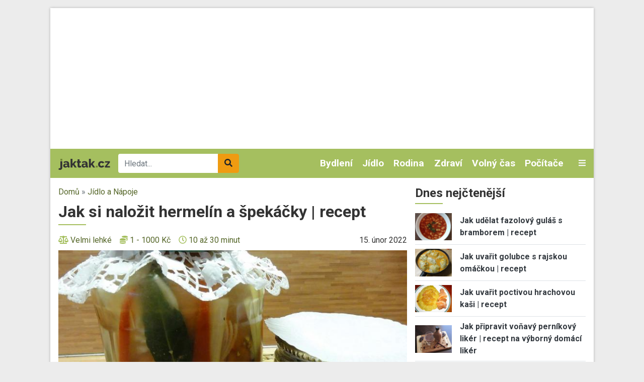

--- FILE ---
content_type: text/html; charset=UTF-8
request_url: https://www.jaktak.cz/jak-si-nalozit-hermelin-spekacky-recept.html
body_size: 18947
content:
<!DOCTYPE html><html lang="cs" dir="ltr" prefix="og: https://ogp.me/ns#"><head><meta charset="utf-8" /><link rel="canonical" href="https://www.jaktak.cz/jak-si-nalozit-hermelin-spekacky-recept.html" /><meta name="description" content="Naložené špekáčky ─ utopenci | recept patří ke specialitám, které dostanete téměř v každé české venkovské hospodě. V mnoha domácnostech se utopenci připravují na různé oslavy, jako malá chuťovka. Aby se pochoutka povedla, nesmí se šetřit na kvalitě hlavní suroviny, špekáčků. Dejte pozor, ať koupíte opra..." /><meta name="keywords" content="sýr, hermelín, olej, nálev, jak naložit hermelín, lák, jak naložit utopence, utopenci, špekáčky, naložený, jak naložit sýry, jak udělat utopence recept, jak na utopence, jak na naložený hermelín, nakládáme hermelín, nakládáme utopence, recept ze sýrů" /><meta property="og:image" content="https://www.jaktak.cz/sites/default/files/styles/facebook_thumbnail/public/images/articles/6950/dsc04671.jpg?itok=86-7LEWP" /><meta property="og:image:width" content="1200" /><meta property="og:image:height" content="630" /><meta name="Generator" content="Drupal 9 (https://www.drupal.org)" /><meta name="MobileOptimized" content="width" /><meta name="HandheldFriendly" content="true" /><meta name="viewport" content="width=device-width, initial-scale=1.0" /><script src="https://www.google.com/recaptcha/api.js?hl=cs" async defer></script><link rel="icon" href="/core/misc/favicon.ico" type="image/vnd.microsoft.icon" /><title>Jak si naložit hermelín a špekáčky | recept | jaktak.cz</title><link rel="stylesheet" media="all" href="/sites/default/files/css/css_5QyKjzL5-uQV4Xd5AwqkpDik-kJUkbuu3_wm-0LK3qI.css" /><link rel="stylesheet" media="all" href="/sites/default/files/css/css_vyCd1qNnhYxDBIGo4LP036CRXN4Ca3t6PVKbiZQUjbs.css" /><link rel="stylesheet" media="all" href="//fonts.googleapis.com/css2?family=Roboto:ital,wght@0,400;0,700;1,400&amp;display=swap" /><link rel="stylesheet" media="all" href="/sites/default/files/css/css_kP88-0Y_jNUI2pCsRBf1TcSZn0sLaNxmHRlJyWZ2DPE.css" /><script src="/libraries/fontawesome/js/all.min.js?v=6.1.0" defer></script><script src="/libraries/fontawesome/js/v4-shims.min.js?v=6.1.0" defer></script><link rel="shortcut icon" href="/themes/custom/favicons/jaktak/favicon.ico" type="image/x-icon"><link rel="apple-touch-icon" sizes="180x180" href="/themes/custom/favicons/jaktak/apple-touch-icon.png"><link rel="icon" type="image/png" sizes="32x32" href="/themes/custom/favicons/jaktak/favicon-32x32.png"><link rel="icon" type="image/png" sizes="16x16" href="/themes/custom/favicons/jaktak/favicon-16x16.png"><link rel="manifest" href="/themes/custom/favicons/jaktak/site.webmanifest"><meta name="msapplication-TileColor" content="#a5bf5f"><meta name="theme-color" content="#ffffff"><script async src="https://pagead2.googlesyndication.com/pagead/js/adsbygoogle.js?client=ca-pub-8804729319494140" crossorigin="anonymous"></script><!-- Global site tag (gtag.js) - Google Ads: 975792979 --><script async src="https://www.googletagmanager.com/gtag/js?id=AW-975792979"></script><script>
window.dataLayer = window.dataLayer || [];
function gtag(){dataLayer.push(arguments);}
gtag('js', new Date());
gtag('config', 'AW-975792979');
</script><!-- Global site tag (gtag.js) - Google Analytics --><script async src="https://www.googletagmanager.com/gtag/js?id=G-Q13T7W0W4G"></script><script>
window.dataLayer = window.dataLayer || [];
function gtag(){dataLayer.push(arguments);}
gtag('js', new Date());
gtag('config', 'G-Q13T7W0W4G');
</script><!-- Google tag (gtag.js) --><script async src="https://www.googletagmanager.com/gtag/js?id=G-1HPGZC6NQ6"></script><script>
window.dataLayer = window.dataLayer || [];
function gtag(){dataLayer.push(arguments);}
gtag('js', new Date());
gtag('config', 'G-1HPGZC6NQ6');
</script></head><body class="domain-jaktak-cz path-node page-node-type-article no-pr"><div id='adm-sticky'></div> <!-- Google Tag Manager (noscript) --> <noscript><iframe src="https://www.googletagmanager.com/ns.html?id=GTM-WBG4C6C"
height="0" width="0" style="display:none;visibility:hidden"></iframe></noscript> <!-- End Google Tag Manager (noscript) --> <a href="#main-content" class="d-none focusable"> Přejít k hlavnímu obsahu </a><div class="dialog-off-canvas-main-canvas" data-off-canvas-main-canvas><div id="page"><div class="container p-0 box-shadow container-main bg-white"><div class="text-center"><div class="block-content block-content--type-banner block-content--23 block-content--view-mode-full"><div class="block-content__content"><div id="adsense-leaderboard"></div></div></div></div> <header class="page-header"> <nav class="navbar navbar-expand-lg navbar-dark navbar-custom py-lg-0 position-relative"> <a href="/" class="navbar-brand"><img src="/themes/custom/images/logo.svg" alt="jaktak.cz" height="22"></a><div class="searchbox"><form class="mb-0" action="/hledat" method="get" id="views-exposed-form-search-page-1" accept-charset="UTF-8"><div class="m-0 input-group js-form-item form-item js-form-type-search-api-autocomplete form-item-search-api-fulltext js-form-item-search-api-fulltext"> <input data-drupal-selector="edit-search-api-fulltext" data-search-api-autocomplete-search="search" class="form-control border-0 form-autocomplete ui-autocomplete-input" placeholder="Hledat..." data-autocomplete-path="/search_api_autocomplete/search?display=page_1&amp;&amp;filter=search_api_fulltext" type="text" id="edit-search-api-fulltext" name="search_api_fulltext" autocomplete="off" required><div class="input-group-append"> <button class="btn btn-secondary" data-drupal-selector="edit-submit-search" type="submit" id="edit-submit-search"><i class="fas fa-search"></i></button></div></div></form></div><div class="collapse navbar-collapse" id="mainMenu"><ul class="navbar-nav ml-auto"><li class="nav-item dropdown"> <a href="/dum-byt-zahrada" class="nav-link">Bydlení </a><div class="dropdown-menu p-0 m-0 border-0 rounded-0 bg-dark"> <a class="dropdown-item py-0 px-2 text-light" href="/dum-byt-zahrada/design-dekorace"> Design a Dekorace </a><a class="dropdown-item py-0 px-2 text-light" href="/dum-byt-zahrada/zelene-bydleni"> Zelené bydlení </a><a class="dropdown-item py-0 px-2 text-light" href="/dum-byt-zahrada/zahrada-rostliny"> Zahrada a Rostliny </a><a class="dropdown-item py-0 px-2 text-light" href="/dum-byt-zahrada/udrzba-opravy"> Údržba a Opravy </a><a class="dropdown-item py-0 px-2 text-light" href="/dum-byt-zahrada/stavba-rekonstrukce"> Stavba a Rekonstrukce </a><a class="dropdown-item py-0 px-2 text-light" href="/dum-byt-zahrada/ostatni-dum-byt-zahrada"> Ostatní - Dům, Byt a Zahrada </a><a class="dropdown-item py-0 px-2 text-light" href="/dum-byt-zahrada/nakup-prodej-pronajem"> Nákup, Prodej a Pronájem </a><a class="dropdown-item py-0 px-2 text-light" href="/dum-byt-zahrada/nabytek-zarizeni"> Nábytek a Zařízení </a><a class="dropdown-item py-0 px-2 text-light" href="/dum-byt-zahrada/domacnost"> Domácnost </a></div></li><li class="nav-item dropdown"> <a href="/jidlo-napoje" class="nav-link">Jídlo </a><div class="dropdown-menu p-0 m-0 border-0 rounded-0 bg-dark"> <a class="dropdown-item py-0 px-2 text-light" href="/jidlo-napoje/bezmasa-jidla"> Bezmasá jídla </a><a class="dropdown-item py-0 px-2 text-light" href="/jidlo-napoje/ryby-plody-more"> Ryby a plody moře </a><a class="dropdown-item py-0 px-2 text-light" href="/jidlo-napoje/regionalni-kuchyne"> Regionální kuchyně </a><a class="dropdown-item py-0 px-2 text-light" href="/jidlo-napoje/ovoce-zelenina-houby"> Ovoce, Zelenina a Houby </a><a class="dropdown-item py-0 px-2 text-light" href="/jidlo-napoje/masa"> Masa </a><a class="dropdown-item py-0 px-2 text-light" href="/jidlo-napoje/omacky-zalivky"> Omáčky a Zálivky </a><a class="dropdown-item py-0 px-2 text-light" href="/jidlo-napoje/zdrava-vyziva"> Zdravá výživa </a><a class="dropdown-item py-0 px-2 text-light" href="/jidlo-napoje/vareni-peceni"> Vaření a Pečení </a><a class="dropdown-item py-0 px-2 text-light" href="/jidlo-napoje/svetova-kuchyne"> Světová kuchyně </a><a class="dropdown-item py-0 px-2 text-light" href="/jidlo-napoje/predkrmy-polevky-salaty"> Předkrmy, Polévky a Saláty </a><a class="dropdown-item py-0 px-2 text-light" href="/jidlo-napoje/ostatni-jidlo-napoje"> Ostatní - Jídlo a Nápoje </a><a class="dropdown-item py-0 px-2 text-light" href="/jidlo-napoje/napoje-koktejly"> Nápoje a Koktejly </a><a class="dropdown-item py-0 px-2 text-light" href="/jidlo-napoje/dezerty-moucniky"> Dezerty a Moučníky </a></div></li><li class="nav-item dropdown"> <a href="/rodina-vztahy" class="nav-link">Rodina </a><div class="dropdown-menu p-0 m-0 border-0 rounded-0 bg-dark"> <a class="dropdown-item py-0 px-2 text-light" href="/rodina-vztahy/svatba"> Svatba </a><a class="dropdown-item py-0 px-2 text-light" href="/rodina-vztahy/rodicovstvi"> Rodičovství </a><a class="dropdown-item py-0 px-2 text-light" href="/rodina-vztahy/rozvod"> Rozvod </a><a class="dropdown-item py-0 px-2 text-light" href="/rodina-vztahy/rodina"> Rodina </a><a class="dropdown-item py-0 px-2 text-light" href="/rodina-vztahy/randeni"> Randění </a><a class="dropdown-item py-0 px-2 text-light" href="/rodina-vztahy/pratelstvi"> Přátelství </a><a class="dropdown-item py-0 px-2 text-light" href="/rodina-vztahy/ostatni-rodina-vztahy"> Ostatní - Rodina a Vztahy </a><a class="dropdown-item py-0 px-2 text-light" href="/rodina-vztahy/manzelstvi"> Manželství </a></div></li><li class="nav-item dropdown"> <a href="/zdravi-krasa" class="nav-link">Zdraví </a><div class="dropdown-menu p-0 m-0 border-0 rounded-0 bg-dark"> <a class="dropdown-item py-0 px-2 text-light" href="/zdravi-krasa/nemoci-lecba"> Nemoci a Léčba </a><a class="dropdown-item py-0 px-2 text-light" href="/zdravi-krasa/alternativni-medicina"> Alternativní medicína </a><a class="dropdown-item py-0 px-2 text-light" href="/zdravi-krasa/pece-o-zdravi-wellness"> Péče o zdraví a Wellness </a><a class="dropdown-item py-0 px-2 text-light" href="/zdravi-krasa/vyziva-dieta"> Výživa a Dieta </a><a class="dropdown-item py-0 px-2 text-light" href="/zdravi-krasa/ostatni-zdravi-krasa"> Ostatní - Zdraví a Krása </a><a class="dropdown-item py-0 px-2 text-light" href="/zdravi-krasa/moda"> Móda </a><a class="dropdown-item py-0 px-2 text-light" href="/zdravi-krasa/osobni-pece"> Osobní péče </a><a class="dropdown-item py-0 px-2 text-light" href="/zdravi-krasa/krasa"> Krása </a></div></li><li class="nav-item dropdown"> <a href="/volny-cas-zaliby-hry" class="nav-link">Volný čas </a><div class="dropdown-menu p-0 m-0 border-0 rounded-0 bg-dark"> <a class="dropdown-item py-0 px-2 text-light" href="/volny-cas-zaliby-hry/zaliby"> Záliby </a><a class="dropdown-item py-0 px-2 text-light" href="/volny-cas-zaliby-hry/veda-priroda"> Věda a Příroda </a><a class="dropdown-item py-0 px-2 text-light" href="/volny-cas-zaliby-hry/video-pocitacove-internetove-hry"> Video, Počítačové a Internetové hry </a><a class="dropdown-item py-0 px-2 text-light" href="/volny-cas-zaliby-hry/stolni-hry-karty"> Stolní hry a Karty </a><a class="dropdown-item py-0 px-2 text-light" href="/volny-cas-zaliby-hry/spolecenske-hry"> Společenské hry </a><a class="dropdown-item py-0 px-2 text-light" href="/volny-cas-zaliby-hry/sberatelstvi"> Sběratelství </a><a class="dropdown-item py-0 px-2 text-light" href="/volny-cas-zaliby-hry/ostatni-volny-cas-zaliby-hry"> Ostatní - Volný čas, Záliby a Hry </a><a class="dropdown-item py-0 px-2 text-light" href="/volny-cas-zaliby-hry/remesla"> Řemesla </a><a class="dropdown-item py-0 px-2 text-light" href="/volny-cas-zaliby-hry/hracky"> Hračky </a></div></li><li class="nav-item dropdown"> <a href="/pocitace-internet" class="nav-link">Počítače </a><div class="dropdown-menu p-0 m-0 border-0 rounded-0 bg-dark"> <a class="dropdown-item py-0 px-2 text-light" href="/pocitace-internet/web-design-vyvoj-www"> Web design a Vývoj WWW </a><a class="dropdown-item py-0 px-2 text-light" href="/pocitace-internet/reseni-problemu-na-pocitaci"> Řešení problémů na počítači </a><a class="dropdown-item py-0 px-2 text-light" href="/pocitace-internet/programovani"> Programování </a><a class="dropdown-item py-0 px-2 text-light" href="/pocitace-internet/ostatni-pocitace-internet"> Ostatní - Počítače a Internet </a><a class="dropdown-item py-0 px-2 text-light" href="/pocitace-internet/operacni-systemy"> Operační systémy </a><a class="dropdown-item py-0 px-2 text-light" href="/pocitace-internet/hardware"> Hardware </a><a class="dropdown-item py-0 px-2 text-light" href="/pocitace-internet/software"> Software </a><a class="dropdown-item py-0 px-2 text-light" href="/pocitace-internet/email"> Email </a><a class="dropdown-item py-0 px-2 text-light" href="/pocitace-internet/brouzdani-internetem"> Brouzdání Internetem </a><a class="dropdown-item py-0 px-2 text-light" href="/pocitace-internet/bezpecnost-na-internetu"> Bezpečnost na Internetu </a></div></li></ul></div> <a class="text-light toggle" data-toggle="collapse" href="#categories" role="button" aria-expanded="false" aria-controls="categories"> <i class="fas fa-bars"></i> </a><div id="categories" class="collapse p-3 position-absolute w-100 box-shadow"><div class="row"><div class="col-lg-2"><div class="mb-2"> <strong><a href="/automoto">Automoto </a></strong><div class=""><div class="views-row"><a href="/automoto/vybaveni-doplnky"> Vybavení a Doplňky </a></div><div class="views-row"><a href="/automoto/rizeni-bezpecnost"> Řízení a Bezpečnost </a></div><div class="views-row"><a href="/automoto/provoz-opravy-udrzba"> Provoz, Opravy a Údržba </a></div><div class="views-row"><a href="/automoto/ostatni-automoto"> Ostatní - Automoto </a></div><div class="views-row"><a href="/automoto/nakup-prodej"> Nákup a Prodej </a></div><div class="views-row"><a href="/automoto/financovani-pojisteni"> Financování a Pojištění </a></div></div></div><div class="mb-2"> <strong><a href="/dum-byt-zahrada">Bydlení </a></strong><div class=""><div class="views-row"><a href="/dum-byt-zahrada/design-dekorace"> Design a Dekorace </a></div><div class="views-row"><a href="/dum-byt-zahrada/zelene-bydleni"> Zelené bydlení </a></div><div class="views-row"><a href="/dum-byt-zahrada/zahrada-rostliny"> Zahrada a Rostliny </a></div><div class="views-row"><a href="/dum-byt-zahrada/udrzba-opravy"> Údržba a Opravy </a></div><div class="views-row"><a href="/dum-byt-zahrada/stavba-rekonstrukce"> Stavba a Rekonstrukce </a></div><div class="views-row"><a href="/dum-byt-zahrada/ostatni-dum-byt-zahrada"> Ostatní - Dům, Byt a Zahrada </a></div><div class="views-row"><a href="/dum-byt-zahrada/nakup-prodej-pronajem"> Nákup, Prodej a Pronájem </a></div><div class="views-row"><a href="/dum-byt-zahrada/nabytek-zarizeni"> Nábytek a Zařízení </a></div><div class="views-row"><a href="/dum-byt-zahrada/domacnost"> Domácnost </a></div></div></div><div class="mb-2"> <strong><a href="/cestovani">Cestování </a></strong><div class=""><div class="views-row"><a href="/cestovani/destinace"> Destinace </a></div><div class="views-row"><a href="/cestovani/rady-tipy"> Rady a Tipy </a></div><div class="views-row"><a href="/cestovani/ostatni-cestovani"> Ostatní - Cestování </a></div><div class="views-row"><a href="/cestovani/doprava"> Doprava </a></div></div></div></div><div class="col-lg-2"><div class="mb-2"> <strong><a href="/domaci-jina-zvirata">Domácí a jiná zvířata </a></strong><div class=""><div class="views-row"><a href="/domaci-jina-zvirata/ryby-rybicky"> Ryby a Rybičky </a></div><div class="views-row"><a href="/domaci-jina-zvirata/ptaci-papousci"> Ptáci a Papoušci </a></div><div class="views-row"><a href="/domaci-jina-zvirata/psi"> Psi </a></div><div class="views-row"><a href="/domaci-jina-zvirata/plazi-hlodavci"> Plazi a Hlodavci </a></div><div class="views-row"><a href="/domaci-jina-zvirata/ostatni-zvirata"> Ostatní - Zvířata </a></div><div class="views-row"><a href="/domaci-jina-zvirata/kone"> Koně </a></div><div class="views-row"><a href="/domaci-jina-zvirata/kocky"> Kočky </a></div></div></div><div class="mb-2"> <strong><a href="/elektronika">Elektronika </a></strong><div class=""><div class="views-row"><a href="/elektronika/mobilni-telefony-gps"> Mobilní telefony a GPS </a></div><div class="views-row"><a href="/elektronika/digitalni-fotoaparaty"> Digitální fotoaparáty </a></div><div class="views-row"><a href="/elektronika/bila-technika"> Bílá technika </a></div><div class="views-row"><a href="/elektronika/audio-video"> Audio a Video </a></div><div class="views-row"><a href="/elektronika/ostatni-elektronika"> Ostatní - Elektronika </a></div></div></div><div class="mb-2"> <strong><a href="/jidlo-napoje">Jídlo </a></strong><div class=""><div class="views-row"><a href="/jidlo-napoje/bezmasa-jidla"> Bezmasá jídla </a></div><div class="views-row"><a href="/jidlo-napoje/ryby-plody-more"> Ryby a plody moře </a></div><div class="views-row"><a href="/jidlo-napoje/regionalni-kuchyne"> Regionální kuchyně </a></div><div class="views-row"><a href="/jidlo-napoje/ovoce-zelenina-houby"> Ovoce, Zelenina a Houby </a></div><div class="views-row"><a href="/jidlo-napoje/masa"> Masa </a></div><div class="views-row"><a href="/jidlo-napoje/omacky-zalivky"> Omáčky a Zálivky </a></div><div class="views-row"><a href="/jidlo-napoje/zdrava-vyziva"> Zdravá výživa </a></div><div class="views-row"><a href="/jidlo-napoje/vareni-peceni"> Vaření a Pečení </a></div><div class="views-row"><a href="/jidlo-napoje/svetova-kuchyne"> Světová kuchyně </a></div><div class="views-row"><a href="/jidlo-napoje/predkrmy-polevky-salaty"> Předkrmy, Polévky a Saláty </a></div><div class="views-row"><a href="/jidlo-napoje/ostatni-jidlo-napoje"> Ostatní - Jídlo a Nápoje </a></div><div class="views-row"><a href="/jidlo-napoje/napoje-koktejly"> Nápoje a Koktejly </a></div><div class="views-row"><a href="/jidlo-napoje/dezerty-moucniky"> Dezerty a Moučníky </a></div></div></div></div><div class="col-lg-2"><div class="mb-2"> <strong><a href="/kultura-spolecnost">Kultura a Společnost </a></strong><div class=""><div class="views-row"><a href="/kultura-spolecnost/politika"> Politika </a></div><div class="views-row"><a href="/kultura-spolecnost/charita"> Charita </a></div><div class="views-row"><a href="/kultura-spolecnost/etika"> Etika </a></div><div class="views-row"><a href="/kultura-spolecnost/religie"> Religie </a></div><div class="views-row"><a href="/kultura-spolecnost/kultura"> Kultura </a></div><div class="views-row"><a href="/kultura-spolecnost/ostatni-kultura-spolecnost"> Ostatní - Kultura a Společnost </a></div></div></div><div class="mb-2"> <strong><a href="/osobni-finance">Osobní finance </a></strong><div class=""><div class="views-row"><a href="/osobni-finance/penize"> Peníze </a></div><div class="views-row"><a href="/osobni-finance/ostatni-osobni-finance"> Ostatní - Osobní finance </a></div><div class="views-row"><a href="/osobni-finance/pojisteni"> Pojištění </a></div><div class="views-row"><a href="/osobni-finance/dane"> Daně </a></div><div class="views-row"><a href="/osobni-finance/reality"> Reality </a></div><div class="views-row"><a href="/osobni-finance/investovani"> Investování </a></div></div></div><div class="mb-2"> <strong><a href="/podnikani">Podnikání </a></strong><div class=""><div class="views-row"><a href="/podnikani/provoz-spolecnosti"> Provoz společnosti </a></div><div class="views-row"><a href="/podnikani/podnikatelske-pravo"> Podnikatelské právo </a></div><div class="views-row"><a href="/podnikani/ostatni-podnikani"> Ostatní - Podnikání </a></div><div class="views-row"><a href="/podnikani/marketing-reklama-prodej"> Marketing, Reklama a Prodej </a></div><div class="views-row"><a href="/podnikani/lidske-zdroje"> Lidské zdroje </a></div><div class="views-row"><a href="/podnikani/financovani-podnikani"> Financování podnikání </a></div><div class="views-row"><a href="/podnikani/dane"> Daně </a></div><div class="views-row"><a href="/podnikani/urady"> Úřady </a></div><div class="views-row"><a href="/podnikani/zacatek-podnikani"> Začátek podnikání </a></div></div></div></div><div class="col-lg-2"><div class="mb-2"> <strong><a href="/prace-kariera">Práce a Kariéra </a></strong><div class=""><div class="views-row"><a href="/prace-kariera/hledani-prace"> Hledání práce </a></div><div class="views-row"><a href="/prace-kariera/uspech-v-praci"> Úspěch v práci </a></div><div class="views-row"><a href="/prace-kariera/povolani"> Povolání </a></div><div class="views-row"><a href="/prace-kariera/ostatni-prace-kariera"> Ostatní - Práce a Kariéra </a></div></div></div><div class="mb-2"> <strong><a href="/pravo">Právo </a></strong><div class=""><div class="views-row"><a href="/pravo/spotrebitelske-pravo"> Spotřebitelské právo </a></div><div class="views-row"><a href="/pravo/silnicni-pravo"> Silniční právo </a></div><div class="views-row"><a href="/pravo/rodinne-pravo"> Rodinné právo </a></div><div class="views-row"><a href="/pravo/pravo-dusevniho-vlastnictvi"> Právo duševního vlastnictví </a></div><div class="views-row"><a href="/pravo/pracovni-pravo"> Pracovní právo </a></div><div class="views-row"><a href="/pravo/ostatni-pravo"> Ostatní - Právo </a></div><div class="views-row"><a href="/pravo/obchodni-pravo"> Obchodní právo </a></div><div class="views-row"><a href="/pravo/trestni-pravo"> Trestní právo </a></div></div></div><div class="mb-2"> <strong><a href="/rodina-vztahy">Rodina </a></strong><div class=""><div class="views-row"><a href="/rodina-vztahy/svatba"> Svatba </a></div><div class="views-row"><a href="/rodina-vztahy/rodicovstvi"> Rodičovství </a></div><div class="views-row"><a href="/rodina-vztahy/rozvod"> Rozvod </a></div><div class="views-row"><a href="/rodina-vztahy/rodina"> Rodina </a></div><div class="views-row"><a href="/rodina-vztahy/randeni"> Randění </a></div><div class="views-row"><a href="/rodina-vztahy/pratelstvi"> Přátelství </a></div><div class="views-row"><a href="/rodina-vztahy/ostatni-rodina-vztahy"> Ostatní - Rodina a Vztahy </a></div><div class="views-row"><a href="/rodina-vztahy/manzelstvi"> Manželství </a></div></div></div></div><div class="col-lg-2"><div class="mb-2"> <strong><a href="/ruzne">Různé</a></strong></div><div class="mb-2"> <strong><a href="/sport-fitness">Sport a Fitness </a></strong><div class=""><div class="views-row"><a href="/sport-fitness/divacke-sporty"> Divácké sporty </a></div><div class="views-row"><a href="/sport-fitness/extremni-freestyle-sporty"> Extremní a Freestyle sporty </a></div><div class="views-row"><a href="/sport-fitness/bojova-umeni"> Bojová uměni </a></div><div class="views-row"><a href="/sport-fitness/rekreacni-sporty"> Rekreační sporty </a></div><div class="views-row"><a href="/sport-fitness/sporty"> Sporty </a></div><div class="views-row"><a href="/sport-fitness/fitness"> Fitness </a></div><div class="views-row"><a href="/sport-fitness/ostatni-sport-fitness"> Ostatní - Sport a Fitness </a></div></div></div><div class="mb-2"> <strong><a href="/svatky-oslavy">Svátky a Oslavy </a></strong><div class=""><div class="views-row"><a href="/svatky-oslavy/vanoce"> Vánoce </a></div><div class="views-row"><a href="/svatky-oslavy/valentyn"> Valentýn </a></div><div class="views-row"><a href="/svatky-oslavy/svatky-jmeniny"> Svátky (Jmeniny) </a></div><div class="views-row"><a href="/svatky-oslavy/ostatni-svatky-oslavy"> Ostatní - Svátky a Oslavy </a></div><div class="views-row"><a href="/svatky-oslavy/narozeniny"> Narozeniny </a></div><div class="views-row"><a href="/svatky-oslavy/novy-rok"> Nový rok </a></div><div class="views-row"><a href="/svatky-oslavy/dusicky"> Dušičky </a></div><div class="views-row"><a href="/svatky-oslavy/velikonoce"> Velikonoce </a></div></div></div></div><div class="col-lg-2"><div class="mb-2"> <strong><a href="/umeni">Umění </a></strong><div class=""><div class="views-row"><a href="/umeni/divadlo-opera-balet"> Divadlo, Opera a Balet </a></div><div class="views-row"><a href="/umeni/filmy-tv"> Filmy a TV </a></div><div class="views-row"><a href="/umeni/hudba"> Hudba </a></div><div class="views-row"><a href="/umeni/psani-knihy-literatura"> Psaní, Knihy a Literatura </a></div><div class="views-row"><a href="/umeni/vytvarne-umeni"> Výtvarné umění </a></div><div class="views-row"><a href="/umeni/tanec"> Tanec </a></div><div class="views-row"><a href="/umeni/ostatni-umeni"> Ostatní - Umění </a></div></div></div><div class="mb-2"> <strong><a href="/vzdelani-osobni-rozvoj">Vzdělání a Osobní rozvoj </a></strong><div class=""><div class="views-row"><a href="/vzdelani-osobni-rozvoj/osobni-rozvoj"> Osobní rozvoj </a></div><div class="views-row"><a href="/vzdelani-osobni-rozvoj/vzdelavani"> Vzdělávání </a></div><div class="views-row"><a href="/vzdelani-osobni-rozvoj/studium-v-zahranici"> Studium v zahraničí </a></div><div class="views-row"><a href="/vzdelani-osobni-rozvoj/studentsky-zivot"> Studentský život </a></div><div class="views-row"><a href="/vzdelani-osobni-rozvoj/ostatni-vzdelani-osobni-rozvoj"> Ostatní - Vzdělání a Osobní rozvoj </a></div></div></div><div class="mb-2"> <strong><a href="/zabava">Zábava</a></strong></div></div></div></div> </nav> </header> <main class="px-3 pt-3"><div class="row position-relative"><div class="col-md-8"> <section class="ad-track-1-scale"><div class="breadcrumbs pb-2 text-muted"> <a href="/">Domů</a> » <a href="https://www.jaktak.cz/jidlo-napoje">Jídlo a Nápoje </a></div> <article id="content"><div id="block-custom-page-title"><h1><span>Jak si naložit hermelín a špekáčky | recept</span></h1></div><div data-drupal-messages-fallback class="hidden"></div><div id="block-mainpagecontent"> <article role="article"><div class="mb-2"><div class="row align-items-center"><div class="col-md-7"><div class="d-flex align-items-center properties"><div class="mr-3"> <i class="fas fa-balance-scale icon d-none d-lg-inline"></i> <a href="/slozitost/velmi-lehke" hreflang="cs">Velmi lehké</a></div><div class="mr-3"> <i class="fas fa-coins icon d-none d-lg-inline"></i> <a href="/cena/1-1000-kc" hreflang="cs">1 - 1000 Kč</a></div><div class="mr-3"> <i class="far fa-clock icon d-none d-lg-inline"></i> <a href="/potrebny-cas/10-az-30-minut" hreflang="cs">10 až 30 minut</a></div></div></div><div class="col-md-5 text-lg-right"><div class="text-lowercase">15. Únor 2022</div></div></div></div><div class="pb-2 mb-3 border-bottom"><div class="image mb-3"> <a href="https://www.jaktak.cz/sites/default/files/images/articles/6950/dsc04671.jpg" aria-controls="colorbox" aria-label="{&quot;title&quot;:&quot;Jak si naložit hermelín a špekáčky | recept&quot;,&quot;alt&quot;:&quot;Jak si naložit hermelín a špekáčky | recept&quot;}" role="button" title="Jak si naložit hermelín a špekáčky | recept" data-colorbox-gallery="gallery-article-6950-FTMhmRBvhlY" class="colorbox" data-cbox-img-attrs="{&quot;title&quot;:&quot;Jak si naložit hermelín a špekáčky | recept&quot;,&quot;alt&quot;:&quot;Jak si naložit hermelín a špekáčky | recept&quot;}"><img src="/sites/default/files/styles/rectangle_l/public/images/articles/6950/dsc04671.jpg?itok=rGUOoZVN" width="720" height="420" alt="Jak si naložit hermelín a špekáčky | recept" title="Jak si naložit hermelín a špekáčky | recept" loading="lazy" class="img-fluid" /></a></div><div class="perex mb-2 strong"><p><b>Naložené špekáčky ─ utopenci | recept</b> patří ke specialitám, které dostanete téměř v každé české venkovské hospodě. V mnoha domácnostech se utopenci připravují na různé oslavy, jako malá chuťovka. Aby se pochoutka povedla, nesmí se šetřit na kvalitě hlavní suroviny, špekáčků. Dejte pozor, ať koupíte opravdu tradiční špekáčky a ne náhražky, kterých jsou obchody plné. <b>Druhý recept na naložený sýr hermelín</b>, je také klasika. V obchodech je drahý a je lepší naložit si ho doma podle svých chuťových preferencí. Nakládat se mohou i jiné druhy sýrů, doporučuji balkánský.</p></div></div><div class="row"><div class="col-md-3"><div class="ad-track-2"><div class="ad-track-2-sticky"><div class="ad text-center mb-3"><div class="block-content block-content--type-banner block-content--11 block-content--view-mode-full"><div class="block-content__content"><div id="adsense-jaktak-cz-article-left-desktop"></div><div id="adsense-jaktak-cz-article-left-mobile"></div></div></div></div></div></div></div><div class="col-md-9 ad-track-2-scale"><div class="basis bg-light p-3 mb-3"><div><h2>Co je potřeba</h2><div><p><b>Na naložený hermelín:</b></p><ul><li>4 hermelíny</li><li>8 stroužků česneku</li><li>15 kuliček jalovce</li><li>špetka mletého pepře</li><li>1 kávová lžička tymiánu</li><li>1 kávová lžička rozmarýnu</li><li>2 bobkové listy</li><li>feferonky</li><li>slunečnicový olej</li></ul><p><b>Na utopence ─ dávka na láhev o objemu 4 l:</b></p><ul><li>2 kg špekáčků</li><li>plnotučná hořčice</li><li>pálivá paprika</li><li>mletý pepř</li><li>cibule</li></ul><p><u>Nálev:</u></p><ul><li>1/2 l 8% octa</li><li>1/2 l vody</li><li>balíček Deka</li><li>6 kuliček nového koření</li><li>2 kuličky celého pepře</li><li>6 bobkových listů</li><li>špetka zázvoru</li><li>špetka tymiánu</li></ul></div></div></div><div class="body"><div class="step my-3"><div class="row"><div class="col-2 col-lg-1"><div class="number"> 1</div></div><div class="col-10 col-lg-11"><div class="paragraph paragraph--type--step paragraph--view-mode--default"><div class="row"><div class="col-md-7"><p><u><b>Naložený hermelín</b></u>: <strong>h</strong><b>ermelín podélně rozpůlíme a jednu polovinu poklademe česnekem nakrájeným na tenké plátky</b>. Druhou polovinu sýra posypeme jalovcem rozdrceným v hmoždíři, pepřem a jemně pokrájenými čerstvými bylinkami. Nemáme-li možnost sehnat čerstvé bylinky, použijeme sušené.</p></div><div class="col-md-5"><div><a href="https://www.jaktak.cz/sites/default/files/images/articles/paragraphs/dsc04669.jpg" aria-controls="colorbox" aria-label="{&quot;title&quot;:&quot;Jak si naložit hermelín a špekáčky | recept&quot;,&quot;alt&quot;:&quot;Naložený hermelín: hermelín podélně rozpůlíme a jednu polovinu poklademe česnekem nakrájeným na tenké plátky. Druhou polovinu sýra posypeme jalovcem rozdrceným v hmoždíři, pepřem a jemně pokrájenými čerstvými bylinkami. Nemáme-li možnost sehnat čerstvé bylinky, použijeme sušené.&quot;}" role="button" title="Jak si naložit hermelín a špekáčky | recept" data-colorbox-gallery="gallery-field_images-FTMhmRBvhlY" class="colorbox" data-cbox-img-attrs="{&quot;title&quot;:&quot;Jak si naložit hermelín a špekáčky | recept&quot;,&quot;alt&quot;:&quot;Naložený hermelín: hermelín podélně rozpůlíme a jednu polovinu poklademe česnekem nakrájeným na tenké plátky. Druhou polovinu sýra posypeme jalovcem rozdrceným v hmoždíři, pepřem a jemně pokrájenými čerstvými bylinkami. Nemáme-li možnost sehnat čerstvé bylinky, použijeme sušené.&quot;}"><img src="/sites/default/files/styles/rectangle_m/public/images/articles/paragraphs/dsc04669.jpg?itok=azFeBR6N" width="320" height="240" alt="Naložený hermelín: hermelín podélně rozpůlíme a jednu polovinu poklademe česnekem nakrájeným na tenké plátky. Druhou polovinu sýra posypeme jalovcem rozdrceným v hmoždíři, pepřem a jemně pokrájenými čerstvými bylinkami. Nemáme-li možnost sehnat čerstvé bylinky, použijeme sušené." title="Jak si naložit hermelín a špekáčky | recept" loading="lazy" class="img-fluid" /></a></div></div></div></div></div></div></div><div class="step my-3"><div class="row"><div class="col-2 col-lg-1"><div class="number"> 2</div></div><div class="col-10 col-lg-11"><div class="paragraph paragraph--type--step paragraph--view-mode--default"><div class="row"><div class="col-md-7"><p><b>Okořeněné plátky hermelínu naskládáme do sklenice</b>, přidáme bobkové listy, feferonky a zalijeme slunečnicovým olejem. Slunečnicový olej je nejvhodnější, má jemnou neutrální chuť. Při použití olivového oleje musíte počítat s výraznější a specifickou chutí tohoto oleje. Nádobu volíme velkou tak, aby se tam sýr vešel těsně, abychom nemuseli zalévat příliš velkým množstvím oleje. <b>Za pět dní můžete konzumovat</b>.</p></div><div class="col-md-5"><div><a href="https://www.jaktak.cz/sites/default/files/images/articles/paragraphs/dsc04670.jpg" aria-controls="colorbox" aria-label="{&quot;title&quot;:&quot;Jak si naložit hermelín a špekáčky | recept&quot;,&quot;alt&quot;:&quot;Okořeněné plátky hermelínu naskládáme do sklenice, přidáme bobkové listy, feferonky a zalijeme slunečnicovým olejem. Slunečnicový olej je nejvhodnější, má jemnou neutrální chuť. Při použití olivového oleje musíte počítat s výraznější a specifickou chutí tohoto oleje. Nádobu volíme velkou tak, aby se tam sýr vešel těsně, abychom nemuseli zalévat příliš velkým množstvím oleje. Za pět dní můžete konzumovat.&quot;}" role="button" title="Jak si naložit hermelín a špekáčky | recept" data-colorbox-gallery="gallery-field_images-FTMhmRBvhlY" class="colorbox" data-cbox-img-attrs="{&quot;title&quot;:&quot;Jak si naložit hermelín a špekáčky | recept&quot;,&quot;alt&quot;:&quot;Okořeněné plátky hermelínu naskládáme do sklenice, přidáme bobkové listy, feferonky a zalijeme slunečnicovým olejem. Slunečnicový olej je nejvhodnější, má jemnou neutrální chuť. Při použití olivového oleje musíte počítat s výraznější a specifickou chutí tohoto oleje. Nádobu volíme velkou tak, aby se tam sýr vešel těsně, abychom nemuseli zalévat příliš velkým množstvím oleje. Za pět dní můžete konzumovat.&quot;}"><img src="/sites/default/files/styles/rectangle_m/public/images/articles/paragraphs/dsc04670.jpg?itok=DUbgio4r" width="320" height="240" alt="Okořeněné plátky hermelínu naskládáme do sklenice, přidáme bobkové listy, feferonky a zalijeme slunečnicovým olejem. Slunečnicový olej je nejvhodnější, má jemnou neutrální chuť. Při použití olivového oleje musíte počítat s výraznější a specifickou chutí tohoto oleje. Nádobu volíme velkou tak, aby se tam sýr vešel těsně, abychom nemuseli zalévat příliš velkým množstvím oleje. Za pět dní můžete konzumovat." title="Jak si naložit hermelín a špekáčky | recept" loading="lazy" class="img-fluid" /></a></div></div></div></div></div></div></div><div class="ad text-center"><div class="block-content block-content--type-banner block-content--12 block-content--view-mode-full"><div class="block-content__content"><div id="adsense-jaktak-cz-article-steps"></div></div></div></div><div class="step my-3"><div class="row"><div class="col-2 col-lg-1"><div class="number"> 3</div></div><div class="col-10 col-lg-11"><div class="paragraph paragraph--type--step paragraph--view-mode--default"><div class="row"><div class="col-md-7"><p><u><b>Utopenci</b></u>: <b>Na utopence si nejprve svaříme nálev</b>. Všechny potřebné suroviny spolu 10 minut povaříme. Nálev necháme vystydnout a připravíme si uzeninu.</p></div><div class="col-md-5"><div><a href="https://www.jaktak.cz/sites/default/files/images/articles/paragraphs/dsc04656.jpg" aria-controls="colorbox" aria-label="{&quot;title&quot;:&quot;Jak si naložit hermelín a špekáčky | recept&quot;,&quot;alt&quot;:&quot;Utopenci: Na utopence si nejprve svaříme nálev. Všechny potřebné suroviny spolu 10 minut povaříme. Nálev necháme vystydnout a připravíme si uzeninu.&quot;}" role="button" title="Jak si naložit hermelín a špekáčky | recept" data-colorbox-gallery="gallery-field_images-FTMhmRBvhlY" class="colorbox" data-cbox-img-attrs="{&quot;title&quot;:&quot;Jak si naložit hermelín a špekáčky | recept&quot;,&quot;alt&quot;:&quot;Utopenci: Na utopence si nejprve svaříme nálev. Všechny potřebné suroviny spolu 10 minut povaříme. Nálev necháme vystydnout a připravíme si uzeninu.&quot;}"><img src="/sites/default/files/styles/rectangle_m/public/images/articles/paragraphs/dsc04656.jpg?itok=D5HUxM1e" width="320" height="240" alt="Utopenci: Na utopence si nejprve svaříme nálev. Všechny potřebné suroviny spolu 10 minut povaříme. Nálev necháme vystydnout a připravíme si uzeninu." title="Jak si naložit hermelín a špekáčky | recept" loading="lazy" class="img-fluid" /></a></div></div></div></div></div></div></div><div class="step my-3"><div class="row"><div class="col-2 col-lg-1"><div class="number"> 4</div></div><div class="col-10 col-lg-11"><div class="paragraph paragraph--type--step paragraph--view-mode--default"><div class="row"><div class="col-md-7"><p><b>Špekáčky podélně nakrájíme a do zářezů nasypeme mletou papriku, pepř a vložíme proužek cibule</b>. Místo mleté papriky můžeme použít nakrájený paprikový lusk. Povrch špekáčků potřeme hořčicí a do sklenice klademe střídavě vrstvu cibule pokrájené na kolečka a vrstvu uzeniny. Cibulí nešetříme. Zdobíme paprikou, pórkem a bobkovým listem. Poslední vrstva v láhvi by měla být cibulová. <b>Zalijeme vlažným nálevem a necháme v chladu a temnu rozležet 10 dní</b>.</p></div><div class="col-md-5"><div><a href="https://www.jaktak.cz/sites/default/files/images/articles/paragraphs/dsc04657.jpg" aria-controls="colorbox" aria-label="{&quot;title&quot;:&quot;Jak si naložit hermelín a špekáčky | recept&quot;,&quot;alt&quot;:&quot;Špekáčky podélně nakrájíme a do zářezů nasypeme mletou papriku, pepř a vložíme proužek cibule. Místo mleté papriky můžeme použít nakrájený paprikový lusk. Povrch špekáčků potřeme hořčicí a do sklenice klademe střídavě vrstvu cibule pokrájené na kolečka a vrstvu uzeniny. Cibulí nešetříme. Zdobíme paprikou, pórkem a bobkovým listem. Poslední vrstva v láhvi by měla být cibulová. Zalijeme vlažným nálevem a necháme v chladu a temnu rozležet 10 dní.&quot;}" role="button" title="Jak si naložit hermelín a špekáčky | recept" data-colorbox-gallery="gallery-field_images-FTMhmRBvhlY" class="colorbox" data-cbox-img-attrs="{&quot;title&quot;:&quot;Jak si naložit hermelín a špekáčky | recept&quot;,&quot;alt&quot;:&quot;Špekáčky podélně nakrájíme a do zářezů nasypeme mletou papriku, pepř a vložíme proužek cibule. Místo mleté papriky můžeme použít nakrájený paprikový lusk. Povrch špekáčků potřeme hořčicí a do sklenice klademe střídavě vrstvu cibule pokrájené na kolečka a vrstvu uzeniny. Cibulí nešetříme. Zdobíme paprikou, pórkem a bobkovým listem. Poslední vrstva v láhvi by měla být cibulová. Zalijeme vlažným nálevem a necháme v chladu a temnu rozležet 10 dní.&quot;}"><img src="/sites/default/files/styles/rectangle_m/public/images/articles/paragraphs/dsc04657.jpg?itok=r6ZnxlWw" width="320" height="240" alt="Špekáčky podélně nakrájíme a do zářezů nasypeme mletou papriku, pepř a vložíme proužek cibule. Místo mleté papriky můžeme použít nakrájený paprikový lusk. Povrch špekáčků potřeme hořčicí a do sklenice klademe střídavě vrstvu cibule pokrájené na kolečka a vrstvu uzeniny. Cibulí nešetříme. Zdobíme paprikou, pórkem a bobkovým listem. Poslední vrstva v láhvi by měla být cibulová. Zalijeme vlažným nálevem a necháme v chladu a temnu rozležet 10 dní." title="Jak si naložit hermelín a špekáčky | recept" loading="lazy" class="img-fluid" /></a></div></div></div></div></div></div></div><div class="ad text-center mb-3"><div class="block-content block-content--type-banner block-content--27 block-content--view-mode-full"><div class="block-content__content"><div id="adsense-jaktak-cz-in-article"></div></div></div></div></div><div id="generic-interscroller-desktop-wrapper"></div><div class="tips p-3 mb-3"><div><h2>Tipy</h2><div><p>Špekáčky se mohou nakládat i do pivního láku. Místo cibule je dobré také kysané zelí. Hermelín se může potírat pálivou paprikovou pastou a naložit do směsi kečupu a oleje. Nebojte se experimentovat s kořením.</p></div></div></div></div></div><div class="links bg-light p-3 mb-3"><h2>Související články</h2><div><div><a href="https://www.jaktak.cz/jak-uchovat-houby-na-zimu-recept-na-nakladane-houby.html">Jak uchovat houby na zimu | recept na nakládané houby </a></div><div><a href="https://www.jaktak.cz/jak-udelat-nakladany-kvetak-recept.html">Jak udělat nakládaný květák | recept </a></div><div><a href="https://www.jaktak.cz/jak-udelat-nakladanou-zeleninu-do-bramboroveho-salatu-recept.html">Jak udělat nakládanou zeleninu do bramborového salátu | recept </a></div><div><a href="https://www.jaktak.cz/jak-udelat-nakladanou-sladkokyselou-cibuli-recept.html">Jak udělat nakládanou sladkokyselou cibuli | recept </a></div><div><a href="https://www.jaktak.cz/jak-nalozit-zazvor-s-medem-citronem-pro-posileni-imunity-na-nemoci-hubnuti.html">Jak naložit zázvor s medem a citrónem pro posílení imunity, na nemoci a hubnutí </a></div><div><a href="https://www.jaktak.cz/jak-udelat-hermelinovou-pomazanku-recept.html">Jak udělat hermelínovou pomazánku | recept </a></div></div></div><div class="tags mb-3"> Klíčová slova: <a href="/tagy/syr" hreflang="cs">sýr</a> <a href="/tagy/hermelin" hreflang="cs">hermelín</a> <a href="/tagy/olej" hreflang="cs">olej</a> <a href="/tagy/nalev" hreflang="cs">nálev</a> <a href="/tagy/jak-nalozit-hermelin" hreflang="cs">jak naložit hermelín</a> <a href="/tagy/lak" hreflang="cs">lák</a> <a href="/tagy/jak-nalozit-utopence" hreflang="cs">jak naložit utopence</a> <a href="/tagy/utopenci" hreflang="cs">utopenci</a> <a href="/tagy/spekacky" hreflang="cs">špekáčky</a> <a href="/tagy/nalozeny" hreflang="cs">naložený</a> <a href="/tagy/jak-nalozit-syry" hreflang="cs">jak naložit sýry</a> <a href="/tagy/jak-udelat-utopence-recept" hreflang="cs">jak udělat utopence recept</a> <a href="/tagy/jak-na-utopence" hreflang="cs">jak na utopence</a> <a href="/tagy/jak-na-nalozeny-hermelin" hreflang="cs">jak na naložený hermelín</a> <a href="/tagy/nakladame-hermelin" hreflang="cs">nakládáme hermelín</a> <a href="/tagy/nakladame-utopence" hreflang="cs">nakládáme utopence</a> <a href="/tagy/recept-ze-syru" hreflang="cs">recept ze sýrů</a></div> <footer class="py-2 border-top border-bottom mb-3"><div class="row"><div class="col-md-6"><div class="d-flex"><div class="author"><strong>Autor:</strong> <a href="/user/16803">Mirka K.</a></div><div class="separator ml-1 mr-1">|</div><div class="copyright_placeholder"> <span id="copyright_link">Zobrazit autorská práva</span></div><div class="copyright_full"> Foto archiv Mirka K.</div></div></div><div class="col-md-6 text-right"><div>Hodnocení</div><form class="fivestar-form-1" id="vote" data-drupal-selector="fivestar-form-1" action="/jak-si-nalozit-hermelin-spekacky-recept.html" method="post" accept-charset="UTF-8"><div class="clearfix fivestar-none-text fivestar-average-stars fivestar-form-item fivestar-basic"><div class="js-form-item form-item js-form-type-fivestar form-item-vote js-form-item-vote form-no-label"><div class="js-form-item form-item js-form-type-select form-item-vote js-form-item-vote form-no-label"> <select class="vote form-select" data-drupal-selector="edit-vote" id="edit-vote--2" name="vote"><option value="-">Zvolte hodnocení</option><option value="20">Give it 1/5</option><option value="40">Give it 2/5</option><option value="60">Give it 3/5</option><option value="80">Give it 4/5</option><option value="100" selected="selected">Give it 5/5</option></select></div></div></div><input style="display:none" data-drupal-selector="edit-submit" type="submit" id="edit-submit" name="op" value="Hodnocení" class="button js-form-submit form-submit" /><input autocomplete="off" data-drupal-selector="form-as9atrtou7fgj1x8salj-g9xzcuxrd7e8vhsym0s7sk" type="hidden" name="form_build_id" value="form-as9ATrTOu7fgj1x8saLj_G9xZCUxRD7e8VhsyM0s7sk" /><input data-drupal-selector="edit-fivestar-form-1" type="hidden" name="form_id" value="fivestar_form_1" /></form></div></div> </footer><div class="share"><div class="share d-flex mb-3"><div class="share-button facebook mr-2"> <a href="https://www.facebook.com/sharer/sharer.php?u=https://www.jaktak.cz/jak-si-nalozit-hermelin-spekacky-recept.html" target="_blank"><div class="d-flex align-items-center"><div class="icon"> <i class="fab fa-facebook text-light"></i></div><div class="title px-2 d-none d-lg-block"> Sdílet na FB</div></div> </a></div><div class="share-button print mr-2"> <a href="/node/6950/printable/print" target="_blank"><div class="d-flex align-items-center"><div class="icon"> <i class="fas fa-print text-light"></i></div><div class="title px-2 d-none d-lg-block"> Tisknout</div></div> </a></div></div></div><div class="comments bg-light p-3 mb-3"><h2>Diskuze k článku</h2><div class="buttons text-center mt-2"> <a class="btn btn-primary rounded-0 text-light" href="https://www.jaktak.cz/jak-si-nalozit-hermelin-spekacky-recept.html?show=comments"><strong>Vstoupit do diskuze</strong></a></div></div><div class="ad text-center mb-3"><div class="block-content block-content--type-banner block-content--26 block-content--view-mode-full"><div class="block-content__content"><div id="adsense-half-page-mobile"></div></div></div></div><div class="similar mb-3"><h2>Další zajímavé články</h2><div class="js-view-dom-id-9da1f8093da3dfc36f84383a28da2bd7da0eca3aabebb7f6eb5408c0a9ac4d1a"><div class="views-row"> <article class="teaser teaser-article mb-3 pb-3 border-bottom"><div class="row align-items-center"><div class="col-6 col-lg-5"><div class="image"> <a href="https://www.jaktak.cz/jak-ugrilovat-syr-recept.html" hreflang="cs"><img loading="lazy" src="/sites/default/files/styles/rectangle_m/public/images/articles/9021/dsc09814.jpg?itok=gRlZyvh8" width="320" height="240" alt="Jak ugrilovat sýr | recept" title="Jak ugrilovat sýr | recept" class="img-fluid" /></a></div></div><div class="col-6 col-lg-7"><div class="category mb-1"></div> <strong class="title h3 active mb-1"><a href="https://www.jaktak.cz/jak-ugrilovat-syr-recept.html" hreflang="cs">Jak ugrilovat sýr | recept</a></strong><div class="perex d-none d-md-block"> Jak ugrilovat sýr | recept. Grilování není jen o mase. Někteří z nás dávají přednost zelenině a sýrům, právě pro ty je náš dnešní recept. Grilovaný sý…</div></div></div></article></div><div class="views-row"> <article class="teaser teaser-article mb-3 pb-3 border-bottom"><div class="row align-items-center"><div class="col-6 col-lg-5"><div class="image"> <a href="https://www.jaktak.cz/jak-si-doma-pripravit-utopence-s-vejci-recept.html" hreflang="cs"><img loading="lazy" src="/sites/default/files/styles/rectangle_m/public/g_12.JPG?itok=_smhNLGe" width="320" height="240" alt="Jak si doma připravit utopence s vejci | recept" title="Jak si doma připravit utopence s vejci | recept" class="img-fluid" /></a></div></div><div class="col-6 col-lg-7"><div class="category mb-1"></div> <strong class="title h3 active mb-1"><a href="https://www.jaktak.cz/jak-si-doma-pripravit-utopence-s-vejci-recept.html" hreflang="cs">Jak si doma připravit utopence s vejci | recept</a></strong><div class="perex d-none d-md-block"> Jak si doma připravit utopence s vejci | recept. Česká špekáčková specialita, tentokrát nápaditě doplněná o uvařená vajíčka. Ta dokonale nasají výrazn…</div></div></div></article></div><div class="views-row"> <article class="teaser teaser-article mb-3 pb-3 border-bottom"><div class="row align-items-center"><div class="col-6 col-lg-5"><div class="image"> <a href="https://www.jaktak.cz/jak-usmazit-teleci-rizek-v-syrovem-testicku-recept.html" hreflang="cs"><img loading="lazy" src="/sites/default/files/styles/rectangle_m/public/images/articles/10028/dsc01553.jpg?itok=MkRlt5KD" width="320" height="240" alt="Jak usmažit telecí řízek v sýrovém těstíčku | recept" title="Jak usmažit telecí řízek v sýrovém těstíčku | recept" class="img-fluid" /></a></div></div><div class="col-6 col-lg-7"><div class="category mb-1"></div> <strong class="title h3 active mb-1"><a href="https://www.jaktak.cz/jak-usmazit-teleci-rizek-v-syrovem-testicku-recept.html" hreflang="cs">Jak usmažit telecí řízek v sýrovém těstíčku | recept</a></strong><div class="perex d-none d-md-block"> Telecí řízek v sýrovém těstíčku | recept.&nbsp;Telecí maso má velmi jemnou chuť, obsahuje málo tuku a je lehce stravitelné. To ovšem neplatí pro úprav…</div></div></div></article></div><div class="views-row"> <article class="teaser teaser-article mb-3 pb-3 border-bottom"><div class="row align-items-center"><div class="col-6 col-lg-5"><div class="image"> <a href="https://www.jaktak.cz/jak-zapect-syr-hermelin-v-listovem-teste-recept.html" hreflang="cs"><img loading="lazy" src="/sites/default/files/styles/rectangle_m/public/images/articles/9784/dsc01137.jpg?itok=Zq5uxcTY" width="320" height="240" alt="Jak zapéct sýr Hermelín v listovém těstě | recept" title="Jak zapéct sýr Hermelín v listovém těstě | recept" class="img-fluid" /></a></div></div><div class="col-6 col-lg-7"><div class="category mb-1"></div> <strong class="title h3 active mb-1"><a href="https://www.jaktak.cz/jak-zapect-syr-hermelin-v-listovem-teste-recept.html" hreflang="cs">Jak zapéct sýr Hermelín v listovém těstě | recept</a></strong><div class="perex d-none d-md-block"> Zapečený Hermelín v listovém těstě | recept. Výhodou listového těsta je, že může být „v pohotovosti“ v mrazničce a tím pádem k dispozici vždy, kdy je…</div></div></div></article></div><div class="views-row"> <article class="teaser teaser-article mb-3 pb-3 border-bottom"><div class="row align-items-center"><div class="col-6 col-lg-5"><div class="image"> <a href="https://www.jaktak.cz/jak-udelat-syrove-jednohubky-s-tvarohovym-dipem-recept.html" hreflang="cs"><img loading="lazy" src="/sites/default/files/styles/rectangle_m/public/images/articles/9503/dsc00685.jpg?itok=36VawdM9" width="320" height="240" alt="Jak udělat sýrové jednohubky s tvarohovým dipem | recept" title="Jak udělat sýrové jednohubky s tvarohovým dipem | recept" class="img-fluid" /></a></div></div><div class="col-6 col-lg-7"><div class="category mb-1"></div> <strong class="title h3 active mb-1"><a href="https://www.jaktak.cz/jak-udelat-syrove-jednohubky-s-tvarohovym-dipem-recept.html" hreflang="cs">Jak udělat sýrové jednohubky s tvarohovým dipem | recept</a></strong><div class="perex d-none d-md-block"> Sýrové jednohubky s tvarohovým dipem | recept. Mezi nejtypičtější, na přípravu nejjednodušší a nejrychlejší pohoštění na domácích oslavách patří tzv.…</div></div></div></article></div></div></div></article></div> </article><div class="mailchimp mt-3 mb-3"><div class="row align-items-center"><div class="col-md-8 mb-4 mb-lg-0"><div class="bg-primary p-3 beak position-relative mr-3"><div class="mb-2 h4"><strong>Teď už vám neuteče žádný recept nebo návod.</strong></div><p>Všechny nové recepty, sezónní rady, tipy a návody najdete v pravidelném JakTak zpravodaji ve své e-mailové schránce. ZDARMA.</p><div id="block-webform-2"><form class="webform-submission-form webform-submission-add-form webform-submission-ecomail-form webform-submission-ecomail-add-form webform-submission-ecomail-node-6950-form webform-submission-ecomail-node-6950-add-form js-webform-details-toggle webform-details-toggle" data-drupal-selector="webform-submission-ecomail-node-6950-add-form" action="/jak-si-nalozit-hermelin-spekacky-recept.html" method="post" id="webform-submission-ecomail-node-6950-add-form" accept-charset="UTF-8"><div class="js-form-item form-item js-form-type-email form-item-email js-form-item-email"> <label for="edit-email--6" class="js-form-required form-required">Vaše e-mailová adresa</label> <input data-drupal-selector="edit-email" type="email" id="edit-email--6" name="email" value="" size="60" maxlength="254" class="form-email required" required="required" aria-required="true" /></div><div data-drupal-selector="edit-captcha" class="captcha"><input data-drupal-selector="edit-captcha-sid" type="hidden" name="captcha_sid" value="677131753" /><input data-drupal-selector="edit-captcha-token" type="hidden" name="captcha_token" value="yLbPp046BMwAOc_4waIgqmc-KlYeNR2KH597GG_kApU" /><input data-drupal-selector="edit-captcha-response" type="hidden" name="captcha_response" value="Google no captcha" /><div class="g-recaptcha" data-sitekey="6LfomA0UAAAAAJvZaZMA04y2HLwgO66um5S9OiSj" data-theme="light" data-type="image"></div><input data-drupal-selector="edit-captcha-cacheable" type="hidden" name="captcha_cacheable" value="1" /></div><input class="webform-button--submit button button--primary js-form-submit form-submit" data-drupal-selector="edit-actions-submit-6" type="submit" id="edit-actions-submit--6" name="op" value="Odeslat" /><input autocomplete="off" data-drupal-selector="form-966lynmjpngl8bffkcz-769hoj7ghrnkrsqd5q4uyq" type="hidden" name="form_build_id" value="form-_966LynMJPNGL8bfFkCZ_769hoJ7ghrNkrsQD5Q4uYQ" /><input data-drupal-selector="edit-webform-submission-ecomail-node-6950-add-form" type="hidden" name="form_id" value="webform_submission_ecomail_node_6950_add_form" /></form></div></div></div><div class="col-md-4 text-center"><div class="d-inline-block d-lg-block ml-lg-auto mr-lg-auto mb-3 mr-3"><div class="d-flex align-items-center ml-auto mr-auto"><div class="icon text-primary mr-2"> <i class="fab fa-facebook fa-2x"></i></div><div class="title"> <a href="https://www.facebook.com/jaktak/" target="_blank">Facebook</a></div></div></div><div class="d-inline-block d-lg-block ml-lg-auto mr-lg-auto"><div class="d-flex align-items-center ml-auto mr-auto"><div class="icon text-primary mr-2"> <i class="fab fa-instagram fa-2x"></i></div><div class="title"> <a href="https://www.instagram.com/jaktakcz/" target="_blank">Instagram</a></div></div></div></div></div></div> </section></div><div class="col-md-4 order-lg-2 sidebar"> <aside class="ad-track-1-wrapper"><div class="ad-track-1-before"><div class="views-element-container" id="block-views-block-articles-block-7"><h2>Dnes nejčtenější</h2><div class="js-view-dom-id-61f56e5d49df441c464fd508ee0c9df36061f67b4b118ab2d3653426738d3556"><div class="views-row"> <article class="teaser teaser-article mb-2 pb-2 border-bottom"><div class="row align-items-center"><div class="col-3"><div class="image"> <a href="https://www.jaktak.cz/jak-udelat-fazolovy-gulas-s-bramborem-recept.html" hreflang="cs"><img loading="lazy" src="/sites/default/files/styles/rectangle_m/public/breakfast-2894729_960_720_0.jpg?itok=9eIxHzvz" width="320" height="240" alt="Jak udělat fazolový guláš s bramborem | recept" title="Jak udělat fazolový guláš s bramborem | recept" class="img-fluid" /></a></div></div><div class="col-9"> <strong class="title"><a href="https://www.jaktak.cz/jak-udelat-fazolovy-gulas-s-bramborem-recept.html" hreflang="cs">Jak udělat fazolový guláš s bramborem | recept</a></strong></div></div></article></div><div class="views-row"> <article class="teaser teaser-article mb-2 pb-2 border-bottom"><div class="row align-items-center"><div class="col-3"><div class="image"> <a href="https://www.jaktak.cz/jak-uvarit-golubce-s-rajskou-omackou-recept.html" hreflang="cs"><img loading="lazy" src="/sites/default/files/styles/rectangle_m/public/images/articles/8989/dsc09694.jpg?itok=KrYauqoc" width="320" height="240" alt="Jak uvařit golubce s rajskou omáčkou | recept" title="Jak uvařit golubce s rajskou omáčkou | recept" class="img-fluid" /></a></div></div><div class="col-9"> <strong class="title"><a href="https://www.jaktak.cz/jak-uvarit-golubce-s-rajskou-omackou-recept.html" hreflang="cs">Jak uvařit golubce s rajskou omáčkou | recept</a></strong></div></div></article></div><div class="views-row"> <article class="teaser teaser-article mb-2 pb-2 border-bottom"><div class="row align-items-center"><div class="col-3"><div class="image"> <a href="https://www.jaktak.cz/jak-uvarit-poctivou-hrachovou-kasi-recept.html" hreflang="cs"><img loading="lazy" src="/sites/default/files/styles/rectangle_m/public/images/articles/6045/dsc07152.jpg?itok=ylg7zqr5" width="320" height="240" alt="Jak uvařit poctivou hrachovou kaši | recept" title="Jak uvařit poctivou hrachovou kaši | recept" class="img-fluid" /></a></div></div><div class="col-9"> <strong class="title"><a href="https://www.jaktak.cz/jak-uvarit-poctivou-hrachovou-kasi-recept.html" hreflang="cs">Jak uvařit poctivou hrachovou kaši | recept</a></strong></div></div></article></div><div class="views-row"> <article class="teaser teaser-article mb-2 pb-2 border-bottom"><div class="row align-items-center"><div class="col-3"><div class="image"> <a href="https://www.jaktak.cz/jak-pripravit-vonavy-pernikovy-liker-recept-na-vyborny-domaci-liker.html" hreflang="cs"><img loading="lazy" src="/sites/default/files/styles/rectangle_m/public/6e_0.JPG?itok=VQsM3nDn" width="320" height="240" alt="Jak připravit voňavý perníkový likér | recep na výborný domácí likér" title="Jak připravit voňavý perníkový likér | recep na výborný domácí likér" class="img-fluid" /></a></div></div><div class="col-9"> <strong class="title"><a href="https://www.jaktak.cz/jak-pripravit-vonavy-pernikovy-liker-recept-na-vyborny-domaci-liker.html" hreflang="cs">Jak připravit voňavý perníkový likér | recept na výborný domácí likér</a></strong></div></div></article></div><div class="views-row"> <article class="teaser teaser-article mb-2 pb-2 border-bottom"><div class="row align-items-center"><div class="col-3"><div class="image"> <a href="https://www.jaktak.cz/jak-upect-krehke-piskotove-testo-recept.html" hreflang="cs"><img loading="lazy" src="/sites/default/files/styles/rectangle_m/public/images/articles/5732/piskotove-testo-na-plech.jpg?itok=_Sa-SnUJ" width="320" height="240" alt="Jak upéct křehké piškotové těsto | recept" title="Jak upéct křehké piškotové těsto | recept" class="img-fluid" /></a></div></div><div class="col-9"> <strong class="title"><a href="https://www.jaktak.cz/jak-upect-krehke-piskotove-testo-recept.html" hreflang="cs">Jak upéct křehké piškotové těsto | recept</a></strong></div></div></article></div></div></div></div><div class="ad-track-1-full"><div class="ad-track-1-sticky"><div class="ad text-center"><div class="block-content block-content--type-banner block-content--1 block-content--view-mode-full"><div class="block-content__content"><div id="adsense-half-page-desktop"></div></div></div></div></div></div><div class="ad-track-1-after"><div class="views-element-container" id="block-views-block-videos-block-2"><h2>Nejsledovanější videa</h2><div class="js-view-dom-id-5c4ce0f4c4768ccc5742f46522bb341733e28a51e74ac940c468874798b4b2be"><div class="views-row"><article class="teaser teaser-video mb-2 pb-2 border-bottom"><div class="row align-items-center"><div class="col-3"><div class="video"> <a href="https://www.jaktak.cz/jak-udelat-maslovy-pudinkovy-krem-na-dort-recept.html" hreflang="cs"><img src="/sites/default/files/styles/small/public/video_thumbnails/pDUtucOVZqQ.jpg?itok=-DQZT_bG" width="100" height="65" alt="" loading="lazy" class="img-fluid" /></a> <img src="/themes/custom/images/icons/play.svg" class="play" alt="play"></div></div><div class="col-9"><div class="category mb-1"></div><div class="title"> <strong><a href="https://www.jaktak.cz/jak-udelat-maslovy-pudinkovy-krem-na-dort-recept.html" hreflang="cs">Jak udělat máslový pudinkový krém na dort | recept</a></strong></div></div></div></article></div><div class="views-row"><article class="teaser teaser-video mb-2 pb-2 border-bottom"><div class="row align-items-center"><div class="col-3"><div class="video"> <a href="https://www.jaktak.cz/jak-mnozit-muskaty-rizkovanim.html" hreflang="cs"><img src="/sites/default/files/styles/small/public/video_thumbnails/wW5aGFw-ZvU.jpg?itok=wnxXi0hY" width="100" height="65" alt="" loading="lazy" class="img-fluid" /></a> <img src="/themes/custom/images/icons/play.svg" class="play" alt="play"></div></div><div class="col-9"><div class="category mb-1"></div><div class="title"> <strong><a href="https://www.jaktak.cz/jak-mnozit-muskaty-rizkovanim.html" hreflang="cs">Jak množit muškáty řízkováním</a></strong></div></div></div></article></div><div class="views-row"><article class="teaser teaser-video mb-2 pb-2 border-bottom"><div class="row align-items-center"><div class="col-3"><div class="video"> <a href="https://www.jaktak.cz/jak-udelat-segedinsky-gulas-jako-od-pohlreicha-recept.html" hreflang="cs"><img src="/sites/default/files/styles/small/public/video_thumbnails/SvyjhTsIFec.jpg?itok=JNP-YsSR" width="100" height="65" alt="" loading="lazy" class="img-fluid" /></a> <img src="/themes/custom/images/icons/play.svg" class="play" alt="play"></div></div><div class="col-9"><div class="category mb-1"></div><div class="title"> <strong><a href="https://www.jaktak.cz/jak-udelat-segedinsky-gulas-jako-od-pohlreicha-recept.html" hreflang="cs">Jak udělat segedínský guláš jako od Pohlreicha | recept</a></strong></div></div></div></article></div><div class="views-row"><article class="teaser teaser-video mb-2 pb-2 border-bottom"><div class="row align-items-center"><div class="col-3"><div class="video"> <a href="https://www.jaktak.cz/jak-vyrobit-naramek-z-gumicek-loom-bands-gumicky-fishtail.html" hreflang="cs"><img src="/sites/default/files/styles/small/public/video_thumbnails/HjqwgQf53Xc.jpg?itok=fvCFch8I" width="100" height="65" alt="" loading="lazy" class="img-fluid" /></a> <img src="/themes/custom/images/icons/play.svg" class="play" alt="play"></div></div><div class="col-9"><div class="category mb-1"></div><div class="title"> <strong><a href="https://www.jaktak.cz/jak-vyrobit-naramek-z-gumicek-loom-bands-gumicky-fishtail.html" hreflang="cs">Jak vyrobit náramek z gumiček | Loom Bands gumičky | Fishtail</a></strong></div></div></div></article></div><div class="views-row"><article class="teaser teaser-video mb-2 pb-2 border-bottom"><div class="row align-items-center"><div class="col-3"><div class="video"> <a href="https://www.jaktak.cz/jak-pripravit-krupave-cockove-zobani-recept.html" hreflang="cs"><img src="/sites/default/files/styles/small/public/video_thumbnails/Up-ZVPInmMM.jpg?itok=9HzMKsM8" width="100" height="65" alt="" loading="lazy" class="img-fluid" /></a> <img src="/themes/custom/images/icons/play.svg" class="play" alt="play"></div></div><div class="col-9"><div class="category mb-1"></div><div class="title"> <strong><a href="https://www.jaktak.cz/jak-pripravit-krupave-cockove-zobani-recept.html" hreflang="cs">Jak připravit křupavé čočkové zobání | recept</a></strong></div></div></div></article></div></div></div><div id="block-etargetjaktakcz300x250"><div class="block-content block-content--type-banner block-content--24 block-content--view-mode-full"><div class="block-content__content"><div id="etarget-300x200" class="my-3"></div></div></div></div><div class="views-element-container" id="block-views-block-comments-recent-block-1"><h2>Poslední komentáře</h2><div class="js-view-dom-id-7cde7936f690dc25dc792dd0dbcc05f3e553019cda22f7dae1ceb10f616ba130"><div class="views-row"><article class="teaser teaser-comment mb-2 pb-2 border-bottom"> <span class="title"> <a href="/comment/14457" hreflang="cs">Thunbergia se dá pěstovat…</a> </span> <span class="changed small text-muted"> 2 roky 1 měsíc ago </span></article></div><div class="views-row"><article class="teaser teaser-comment mb-2 pb-2 border-bottom"> <span class="title"> <a href="/comment/14456" hreflang="cs">ono staci pouzit selsky rozum</a> </span> <span class="changed small text-muted"> 2 roky 1 měsíc ago </span></article></div><div class="views-row"><article class="teaser teaser-comment mb-2 pb-2 border-bottom"> <span class="title"> <a href="/comment/14455" hreflang="cs">Dobrý den,moc nechápu tento…</a> </span> <span class="changed small text-muted"> 2 roky 1 měsíc ago </span></article></div><div class="views-row"><article class="teaser teaser-comment mb-2 pb-2 border-bottom"> <span class="title"> <a href="/comment/14450" hreflang="cs">Dobrý den, listy medvědího…</a> </span> <span class="changed small text-muted"> 2 roky 1 měsíc ago </span></article></div><div class="views-row"><article class="teaser teaser-comment mb-2 pb-2 border-bottom"> <span class="title"> <a href="/comment/14448" hreflang="cs">Famózní. Nejlepší likér jaký…</a> </span> <span class="changed small text-muted"> 2 roky 1 měsíc ago </span></article></div><div class="views-row"><article class="teaser teaser-comment mb-2 pb-2 border-bottom"> <span class="title"> <a href="/comment/14447" hreflang="cs">Dobrý de. Chtěl jsem uvařit…</a> </span> <span class="changed small text-muted"> 2 roky 1 měsíc ago </span></article></div><div class="views-row"><article class="teaser teaser-comment mb-2 pb-2 border-bottom"> <span class="title"> <a href="/comment/14446" hreflang="cs">Mám před sebou kuchařku z…</a> </span> <span class="changed small text-muted"> 2 roky 1 měsíc ago </span></article></div><div class="views-row"><article class="teaser teaser-comment mb-2 pb-2 border-bottom"> <span class="title"> <a href="/comment/14445" hreflang="cs">Paní Ivano, moc Vám děkujeme…</a> </span> <span class="changed small text-muted"> 2 roky 1 měsíc ago </span></article></div><div class="views-row"><article class="teaser teaser-comment mb-2 pb-2 border-bottom"> <span class="title"> <a href="/comment/14444" hreflang="cs">Já je dělám trošku jinak,…</a> </span> <span class="changed small text-muted"> 2 roky 1 měsíc ago </span></article></div><div class="views-row"><article class="teaser teaser-comment mb-2 pb-2 border-bottom"> <span class="title"> <a href="/comment/14441" hreflang="cs">A kde je na orientalnich…</a> </span> <span class="changed small text-muted"> 2 roky 1 měsíc ago </span></article></div></div></div><div id="block-newslettersubscription"><div class="block-content block-content--type-basic block-content--30 block-content--view-mode-full"><div class="block-content__content"><div class="bg-primary p-3"><div class="mb-2 h4"><strong>Teď už vám neuteče žádný recept nebo návod.</strong></div><p>Všechny nové recepty, sezónní rady, tipy a návody najdete v pravidelném JakTak zpravodaji ve své e-mailové schránce. ZDARMA.</p><div class="mailchimp"><form class="webform-submission-form webform-submission-add-form webform-submission-ecomail-popup-form webform-submission-ecomail-popup-add-form webform-submission-ecomail-popup-node-6950-form webform-submission-ecomail-popup-node-6950-add-form js-webform-details-toggle webform-details-toggle" data-drupal-selector="webform-submission-ecomail-popup-node-6950-add-form-8" action="/jak-si-nalozit-hermelin-spekacky-recept.html" method="post" id="webform-submission-ecomail-popup-node-6950-add-form--8" accept-charset="UTF-8"><div class="js-form-item form-item js-form-type-email form-item-email js-form-item-email"> <label for="edit-email--9" class="js-form-required form-required">Vaše e-mailová adresa</label> <input data-drupal-selector="edit-email" type="email" id="edit-email--9" name="email" value="" size="60" maxlength="254" class="form-email required" required="required" aria-required="true" /></div><div data-drupal-selector="edit-captcha" class="captcha"><input data-drupal-selector="edit-captcha-sid" type="hidden" name="captcha_sid" value="677131756" /><input data-drupal-selector="edit-captcha-token" type="hidden" name="captcha_token" value="cpIYwE_wELXawUcqy4XhqCLESlIhFOlNbgMnzndupkM" /><input data-drupal-selector="edit-captcha-response" type="hidden" name="captcha_response" value="Google no captcha" /><div class="g-recaptcha" data-sitekey="6LfomA0UAAAAAJvZaZMA04y2HLwgO66um5S9OiSj" data-theme="light" data-type="image"></div><input data-drupal-selector="edit-captcha-cacheable" type="hidden" name="captcha_cacheable" value="1" /></div><input class="webform-button--submit button button--primary js-form-submit form-submit" data-drupal-selector="edit-actions-submit-9" type="submit" id="edit-actions-submit--9" name="op" value="Odeslat" /><input autocomplete="off" data-drupal-selector="form-mu2xqgrgsup8d9otxxub6-kwl2mcwubbkfdr6rjzfbg" type="hidden" name="form_build_id" value="form-mU2xQgRgSuP8d9OTxXUb6_kWl2MCwUbBkfDr6RJZFbg" /><input data-drupal-selector="edit-webform-submission-ecomail-popup-node-6950-add-form-8" type="hidden" name="form_id" value="webform_submission_ecomail_popup_node_6950_add_form" /></form></div></div></div></div></div><div id="block-newslettersubscription-2"><div class="block-content block-content--type-basic block-content--30 block-content--view-mode-full"><div class="block-content__content"><div class="bg-primary p-3"><div class="mb-2 h4"><strong>Teď už vám neuteče žádný recept nebo návod.</strong></div><p>Všechny nové recepty, sezónní rady, tipy a návody najdete v pravidelném JakTak zpravodaji ve své e-mailové schránce. ZDARMA.</p><div class="mailchimp"><form class="webform-submission-form webform-submission-add-form webform-submission-ecomail-popup-form webform-submission-ecomail-popup-add-form webform-submission-ecomail-popup-node-6950-form webform-submission-ecomail-popup-node-6950-add-form js-webform-details-toggle webform-details-toggle" data-drupal-selector="webform-submission-ecomail-popup-node-6950-add-form-9" action="/jak-si-nalozit-hermelin-spekacky-recept.html" method="post" id="webform-submission-ecomail-popup-node-6950-add-form--9" accept-charset="UTF-8"><div class="js-form-item form-item js-form-type-email form-item-email js-form-item-email"> <label for="edit-email--10" class="js-form-required form-required">Vaše e-mailová adresa</label> <input data-drupal-selector="edit-email" type="email" id="edit-email--10" name="email" value="" size="60" maxlength="254" class="form-email required" required="required" aria-required="true" /></div><div data-drupal-selector="edit-captcha" class="captcha"><input data-drupal-selector="edit-captcha-sid" type="hidden" name="captcha_sid" value="677131757" /><input data-drupal-selector="edit-captcha-token" type="hidden" name="captcha_token" value="7I4aB1CGfJP22K6_MYVUDlXLAnHm6ftSaytifXod9V4" /><input data-drupal-selector="edit-captcha-response" type="hidden" name="captcha_response" value="Google no captcha" /><div class="g-recaptcha" data-sitekey="6LfomA0UAAAAAJvZaZMA04y2HLwgO66um5S9OiSj" data-theme="light" data-type="image"></div><input data-drupal-selector="edit-captcha-cacheable" type="hidden" name="captcha_cacheable" value="1" /></div><input class="webform-button--submit button button--primary js-form-submit form-submit" data-drupal-selector="edit-actions-submit-10" type="submit" id="edit-actions-submit--10" name="op" value="Odeslat" /><input autocomplete="off" data-drupal-selector="form-49ldzg7-krip9qfmnshgvobvyiwq63ju1rrgmt4rlya" type="hidden" name="form_build_id" value="form-49Ldzg7_Krip9QFMnsHgVOBvYIwQ63JU1rRGMt4rLYA" /><input data-drupal-selector="edit-webform-submission-ecomail-popup-node-6950-add-form-9" type="hidden" name="form_id" value="webform_submission_ecomail_popup_node_6950_add_form" /></form></div></div></div></div></div></div> </aside></div></div> </main> <footer class="px-3 page-footer" role="contentinfo"><div class="border-top pt-3"><div class="row"><div class="col-md-3"><div class="h3 title active"><a href="https://hobbys.cz">hobbys.cz</a></div><div class="js-view-dom-id-067031f83f26407136c24fd78d901cd3bd81b721678274b111f102a01e5979dd"><div class="views-row"><article class="teaser teaser-article mb-2 pb-2 border-bottom"><div class="row align-items-center"><div class="col-6 col-lg-12"><div class="image mb-2"> <a href="https://www.hobbys.cz/sazejte-chytre-na-cestach-aplikace-mostbet-online-sazeni-nove-generace.html" hreflang="cs"><img loading="lazy" src="/sites/default/files/styles/rectangle_m/public/node/article/field_image/play-593207_960_720%20%281%29.jpg?itok=q2EOwN1d" width="320" height="240" alt="" class="img-fluid" /></a></div></div><div class="col-6 col-lg-12"> <strong class="title"><a href="https://www.hobbys.cz/sazejte-chytre-na-cestach-aplikace-mostbet-online-sazeni-nove-generace.html">Sázejte Chytře na Cestách – Aplikace Mostbet a Onl…</a></strong></div></div></article></div></div><div class="js-view-dom-id-44790db1b084c7d1bc6e33ee3021bdfbd96665adc2dab765a14a2d06018be1c4"><div class="views-row"><article class="teaser teaser-article mb-3"><div class="title"> <a href="https://www.hobbys.cz/zimni-zahrada-nebo-staci-zastineni-terasy.html">Zimní zahrada, nebo stačí zastínění terasy?</a></div></article></div><div class="views-row"><article class="teaser teaser-article mb-3"><div class="title"> <a href="https://www.hobbys.cz/plinko-v-mobilu-zabava-ktera-se-vejde-do-tve-kapsy.html">Plinko v mobilu: Zábava, která se vejde do tvé kap…</a></div></article></div><div class="views-row"><article class="teaser teaser-article mb-3"><div class="title"> <a href="https://www.hobbys.cz/jak-se-meni-kurzy-po-100-sazkach-skryta-logika-uprav-linie-ve-stawkibet.html">Jak se mění kurzy po 100 sázkách: skrytá logika úp…</a></div></article></div><div class="views-row"><article class="teaser teaser-article mb-3"><div class="title"> <a href="https://www.hobbys.cz/uvnitr-parimatch-studios-jak-vznikaji-digitalni-kampane-ktere-pusobi-lidsky.html">Uvnitř Parimatch Studios: Jak vznikají digitální k…</a></div></article></div><div class="views-row"><article class="teaser teaser-article mb-3"><div class="title"> <a href="https://www.hobbys.cz/parimatch-nova-era-sportovniho-obsahu.html">Parimatch a nová éra sportovního obsahu</a></div></article></div><div class="views-row"><article class="teaser teaser-article mb-3"><div class="title"> <a href="https://www.hobbys.cz/z-ulice-na-obrazovku-jak-parimatch-prinasi-mistni-sport-ke-globalnimu-publiku.html">Z ulice na obrazovku: Jak Parimatch přináší místní…</a></div></article></div></div></div><div class="col-md-3"><div class="h3 title active"><a href="https://jitulciny-recepty.cz">jitulciny-recepty.cz</a></div><div class="js-view-dom-id-9185b688626d7b4ed8e5893d31fc0e7438b15e754fcd9173b62b33ef44a35890"><div class="views-row"><article class="teaser teaser-article mb-2 pb-2 border-bottom"><div class="row align-items-center"><div class="col-6 col-lg-12"><div class="image mb-2"> <a href="https://www.jitulciny-recepty.cz/poke-bowl-chut-havaje-ktera-dobyva-prahu.html" hreflang="cs"><img loading="lazy" src="/sites/default/files/styles/rectangle_m/public/node/article/field_image/unnamed.jpg?itok=fG11ws9X" width="320" height="240" alt="" class="img-fluid" /></a></div></div><div class="col-6 col-lg-12"> <strong class="title"><a href="https://www.jitulciny-recepty.cz/poke-bowl-chut-havaje-ktera-dobyva-prahu.html">Poke bowl: chuť Havaje, která dobývá Prahu</a></strong></div></div></article></div></div><div class="js-view-dom-id-5968e3962ab3d72b744cc1f93ab6dd92c2221438f82cab6097e533b94fef4056"><div class="views-row"><article class="teaser teaser-article mb-3"><div class="title"> <a href="https://www.jitulciny-recepty.cz/jak-pripravit-pokrmy-inspirovane-luxusnimi-restauracemi-v-kasinech.html">Jak připravit pokrmy inspirované luxusními restaur…</a></div></article></div><div class="views-row"><article class="teaser teaser-article mb-3"><div class="title"> <a href="https://www.jitulciny-recepty.cz/vlcicky-bramborovy-salat-recept-na-salat.html">Vlčický bramborový salát | recept na salát</a></div></article></div><div class="views-row"><article class="teaser teaser-article mb-3"><div class="title"> <a href="https://www.jitulciny-recepty.cz/masarykovo-cukrovi-recept-na-vanocni-cukrovi-od-hany-machalikove.html">Masarykovo cukroví | recept na vánoční cukroví od…</a></div></article></div><div class="views-row"><article class="teaser teaser-article mb-3"><div class="title"> <a href="https://www.jitulciny-recepty.cz/pindruse.html">Pindruše</a></div></article></div><div class="views-row"><article class="teaser teaser-article mb-3"><div class="title"> <a href="https://www.jitulciny-recepty.cz/houbovy-gulas-recept-na-gulas-s-houbami.html">Houbový guláš | recept na guláš s houbami</a></div></article></div><div class="views-row"><article class="teaser teaser-article mb-3"><div class="title"> <a href="https://www.jitulciny-recepty.cz/jak-zavarovat-v-horkovzdusne-troube-postup.html">Jak zavařovat v horkovzdušné troubě | postup</a></div></article></div></div></div><div class="col-md-3"><div class="h3 title active"><a href="https://staroceskerecepty.cz">staroceskerecepty.cz</a></div><div class="js-view-dom-id-d60985da4f716899b57f806db582e565273e0d9e65ed70b28f92a1969faa7940"><div class="views-row"><article class="teaser teaser-article mb-2 pb-2 border-bottom"><div class="row align-items-center"><div class="col-6 col-lg-12"><div class="image mb-2"> <a href="https://www.staroceskerecepty.cz/top-5-receptu-ktere-zvladnete-pripravit-i-pri-hrani-plinka.html" hreflang="cs"><img loading="lazy" src="/sites/default/files/styles/rectangle_m/public/node/article/field_image/food-3060464_1280.jpg?itok=oMKM6H8J" width="320" height="240" alt="" class="img-fluid" /></a></div></div><div class="col-6 col-lg-12"> <strong class="title"><a href="https://www.staroceskerecepty.cz/top-5-receptu-ktere-zvladnete-pripravit-i-pri-hrani-plinka.html">Top 5 receptů, které zvládnete připravit i při hra…</a></strong></div></div></article></div></div><div class="js-view-dom-id-a77a7f51de40e94be5ecef8409c7f24946dee830f739c971c10fc9c07ae29ea2"><div class="views-row"><article class="teaser teaser-article mb-3"><div class="title"> <a href="https://www.staroceskerecepty.cz/jak-si-pripravit-kasinovy-brunch-pokrmy-pro-pohodovy-den-u-hrani-online-kasinovych-her.html">Jak si připravit kasinový brunch: Pokrmy pro pohod…</a></div></article></div><div class="views-row"><article class="teaser teaser-article mb-3"><div class="title"> <a href="https://www.staroceskerecepty.cz/jak-upect-jablecny-tvarohac-regionalni-recepty.html">Jak upéct jablečný tvaroháč | regionální recepty</a></div></article></div><div class="views-row"><article class="teaser teaser-article mb-3"><div class="title"> <a href="https://www.staroceskerecepty.cz/bramborove-kroketky-s-makovou-omackou-podle-anuse-kejrove.html">Bramborové kroketky s makovou omáčkou podle Anuše…</a></div></article></div><div class="views-row"><article class="teaser teaser-article mb-3"><div class="title"> <a href="https://www.staroceskerecepty.cz/recepty-z-masa/plnene-veprove-zebirko-bajecny-tip-nejen-na-svatecni-stul">Plněné vepřové žebírko: Báječný tip nejen na sváte…</a></div></article></div><div class="views-row"><article class="teaser teaser-article mb-3"><div class="title"> <a href="https://www.staroceskerecepty.cz/jak-pripravit-kavovy-liker-podle-nasich-babicek-ze-stareho-receptare.html">Jak připravit kávový likér podle našich babiček |…</a></div></article></div><div class="views-row"><article class="teaser teaser-article mb-3"><div class="title"> <a href="https://www.staroceskerecepty.cz/jak-pripravit-posvicenskou-husu-po-starocesku-recept-na-polevku-2-hlavni-chod.html">Jak připravit posvícenskou husu po staročesku | re…</a></div></article></div></div></div><div class="col-md-3"><div class="h3 title active"><a href="https://pomazanky-recepty.cz">pomazanky-recepty.cz</a></div><div class="js-view-dom-id-9e586d4b730897bc18abf29b88036873717a9198ff3817bec9f346f56f560d1b"><div class="views-row"><article class="teaser teaser-article mb-2 pb-2 border-bottom"><div class="row align-items-center"><div class="col-6 col-lg-12"><div class="image mb-2"> <a href="https://www.pomazanky-recepty.cz/jidla-ktera-nachystat-na-vecirek-s-tematem-online-kasina.html" hreflang="cs"><img loading="lazy" src="/sites/default/files/styles/rectangle_m/public/node/article/field_image/platter-2009590_1280.jpg?itok=MLB7Vdme" width="320" height="240" alt="" class="img-fluid" /></a></div></div><div class="col-6 col-lg-12"> <strong class="title"><a href="https://www.pomazanky-recepty.cz/jidla-ktera-nachystat-na-vecirek-s-tematem-online-kasina.html">Jídla, která nachystat na večírek s tématem online…</a></strong></div></div></article></div></div><div class="js-view-dom-id-770246c2912d9b4991bc883849bea5f90f5d6f7725726e88e7f343dd439f3951"><div class="views-row"><article class="teaser teaser-article mb-3"><div class="title"> <a href="https://www.pomazanky-recepty.cz/jak-na-netradicni-exotickou-mrkvovou-pomazanku.html">Jak na netradiční exotickou mrkvovou pomazánku</a></div></article></div><div class="views-row"><article class="teaser teaser-article mb-3"><div class="title"> <a href="https://www.pomazanky-recepty.cz/jak-udelat-salat-s-krabimi-tycinkami-7-jinak-recepty.html">Jak udělat salát s krabími tyčinkami 7× jinak | re…</a></div></article></div><div class="views-row"><article class="teaser teaser-article mb-3"><div class="title"> <a href="https://www.pomazanky-recepty.cz/jednoduche-pomazanky-z-tvarohu-12-variant-rychle-recepty.html">Jednoduché pomazánky z tvarohu – 12 variant | rych…</a></div></article></div><div class="views-row"><article class="teaser teaser-article mb-3"><div class="title"> <a href="https://www.pomazanky-recepty.cz/jak-udelat-pomazanku-s-olomouckymi-tvaruzky-4-recepty.html">Jak udělat pomazánku s olomouckými tvarůžky |4 rec…</a></div></article></div><div class="views-row"><article class="teaser teaser-article mb-3"><div class="title"> <a href="https://www.pomazanky-recepty.cz/jak-udelat-syrovy-salat-tak-abyste-si-pochutnali-mame-tip-2-recepty.html">Jak udělat sýrový salát tak, abyste si pochutnali?…</a></div></article></div><div class="views-row"><article class="teaser teaser-article mb-3"><div class="title"> <a href="https://www.pomazanky-recepty.cz/jak-udelat-4-druhy-lahudkovych-syrovych-pomazanek-retro-recepty.html">Jak udělat 4 druhy lahůdkových sýrových pomazánek…</a></div></article></div></div></div><div class="footer-menu text-center border-top py-3 w-100"><div class="ml-auto mr-auto"> <a href="https://www.jaktak.cz">jaktak.cz</a> | <a href="/kontakty.htm">Kontakty</a> | <a href="/o-nas.htm">O nás</a> | <a href="/reklama.htm">Reklama</a> | <a href="/napoveda.htm">Nápověda</a> | <a href="/podminky.htm">Podmínky</a> | <a href="/soukromi.htm">Soukromí</a> | <a href="/mapa-stranek.htm">Mapa stránek</a></div></div><div class="community w-100 pt-3 pb-3 border-top"><div class="row align-items-center text-center"><div class="col-6 col-md-3 border-right py-3"><div class="d-inline-block ml-auto mr-auto"><div class="d-flex align-items-center"><div class="icon text-primary mr-2"> <i class="far fa-newspaper fa-2x"></i></div><div class="title"> <a href="/vanocni-kucharka-zdarma">Odběr novinek</a></div></div></div></div><div class="col-6 col-md-3 border-right py-3"><div class="d-inline-block ml-auto mr-auto"><div class="d-flex align-items-center ml-auto mr-auto"><div class="icon text-primary mr-2"> <i class="fab fa-facebook fa-2x mr-2"></i></div><div class="title"> <a href="https://www.facebook.com/jaktak/" target="_blank">Facebook</a></div></div></div></div><div class="col-6 col-md-3 border-right py-3"><div class="d-inline-block ml-auto mr-auto"><div class="d-flex align-items-center ml-auto mr-auto"><div class="icon text-primary mr-2"> <i class="fab fa-instagram fa-2x mr-2"></i></div><div class="title"> <a href="https://www.instagram.com/jaktakcz/" target="_blank">Instagram</a></div></div></div></div><div class="col-6 col-md-3 border-right py-3"><div class="d-inline-block ml-auto mr-auto"><div class="d-flex align-items-center ml-auto mr-auto"><div class="icon text-primary mr-2"> <i class="fas fa-rss fa-2x mr-2"></i></div><div class="title"> <a href="/rss.xml">RSS</a></div></div></div></div></div></div></div></div><div class="copyright text-center pt-3 pb-3 pb-0 border-top">© 2020 jaktak.cz | <a href="https://reklamkaplzen.cz" target="_blank">Reklamka Plzeň</a></div> </footer></div> <a href="#" class="scroll-top smooth-scroll"><i class="fas fa-angle-up"></i></a></div></div><script type="application/json" data-drupal-selector="drupal-settings-json">{"path":{"baseUrl":"\/","scriptPath":null,"pathPrefix":"","currentPath":"node\/6950","currentPathIsAdmin":false,"isFront":false,"currentLanguage":"cs"},"pluralDelimiter":"\u0003","suppressDeprecationErrors":true,"ajaxPageState":{"libraries":"captcha\/base,colorbox\/colorbox,colorbox\/default,core\/internal.jquery.form,custom\/global-scripts,custom\/global-styling,extlink\/drupal.extlink,fivestar\/basic,fivestar\/fivestar.base,fontawesome\/fontawesome.svg,fontawesome\/fontawesome.svg.shim,paragraphs\/drupal.paragraphs.unpublished,simple_popup_blocks\/simple_popup_blocks,statistics\/drupal.statistics,system\/base,views\/views.ajax,views\/views.module,webform\/webform.element.details.save,webform\/webform.element.details.toggle,webform\/webform.element.message,webform\/webform.form","theme":"custom","theme_token":null},"ajaxTrustedUrl":{"form_action_p_pvdeGsVG5zNF_XLGPTvYSKCf43t8qZYSwcfZl2uzM":true,"https:\/\/www.jaktak.cz\/jak-si-nalozit-hermelin-spekacky-recept.html?ajax_form=1":true},"simple_popup_blocks":{"settings":[{"identifier":"block-newslettersubscription","uid":"newsletter_subscription","type":"0","css_selector":"1","layout":"3","visit_counts":"1","overlay":"0","trigger_method":"0","trigger_selector":"#custom-css-id","enable_escape":"1","delay":"10","minimize":"0","close":"1","use_time_frequency":"0","time_frequency":"3600","show_minimized_button":"0","width":"400","cookie_expiry":"100","status":"1","trigger_width":""},{"identifier":"block-newslettersubscription-2","uid":"newsletter_subscription_close","type":"0","css_selector":"1","layout":"3","visit_counts":"1","overlay":"0","trigger_method":"2","trigger_selector":"#custom-css-id","enable_escape":"1","delay":"0","minimize":"0","close":"1","use_time_frequency":"0","time_frequency":"3600","show_minimized_button":"0","width":"400","cookie_expiry":"100","status":"1","trigger_width":"960"}]},"data":{"extlink":{"extTarget":true,"extTargetNoOverride":false,"extNofollow":false,"extNoreferrer":false,"extFollowNoOverride":false,"extClass":"0","extLabel":"(odkaz je extern\u00ed)","extImgClass":false,"extSubdomains":true,"extExclude":"","extInclude":"","extCssExclude":"","extCssExplicit":"","extAlert":false,"extAlertText":"Tento odkaz v\u00e1s zavede na extern\u00ed webov\u00e9 str\u00e1nky. Nejsme zodpov\u011bdni za jejich obsah.","mailtoClass":"0","mailtoLabel":"(link sends email)","extUseFontAwesome":false,"extIconPlacement":"append","extFaLinkClasses":"fa fa-external-link","extFaMailtoClasses":"fa fa-envelope-o","whitelistedDomains":null}},"views":{"ajax_path":"\/views\/ajax","ajaxViews":{"views_dom_id:770246c2912d9b4991bc883849bea5f90f5d6f7725726e88e7f343dd439f3951":{"view_name":"articles","view_display_id":"block_10","view_args":"pomazanky_recepty_cz","view_path":"\/node\/6950","view_base_path":"feed","view_dom_id":"770246c2912d9b4991bc883849bea5f90f5d6f7725726e88e7f343dd439f3951","pager_element":0},"views_dom_id:9e586d4b730897bc18abf29b88036873717a9198ff3817bec9f346f56f560d1b":{"view_name":"articles","view_display_id":"block_9","view_args":"pomazanky_recepty_cz","view_path":"\/node\/6950","view_base_path":"feed","view_dom_id":"9e586d4b730897bc18abf29b88036873717a9198ff3817bec9f346f56f560d1b","pager_element":0},"views_dom_id:a77a7f51de40e94be5ecef8409c7f24946dee830f739c971c10fc9c07ae29ea2":{"view_name":"articles","view_display_id":"block_10","view_args":"staroceskerecepty_cz","view_path":"\/node\/6950","view_base_path":"feed","view_dom_id":"a77a7f51de40e94be5ecef8409c7f24946dee830f739c971c10fc9c07ae29ea2","pager_element":0},"views_dom_id:d60985da4f716899b57f806db582e565273e0d9e65ed70b28f92a1969faa7940":{"view_name":"articles","view_display_id":"block_9","view_args":"staroceskerecepty_cz","view_path":"\/node\/6950","view_base_path":"feed","view_dom_id":"d60985da4f716899b57f806db582e565273e0d9e65ed70b28f92a1969faa7940","pager_element":0},"views_dom_id:5968e3962ab3d72b744cc1f93ab6dd92c2221438f82cab6097e533b94fef4056":{"view_name":"articles","view_display_id":"block_10","view_args":"jitulciny_recepty_cz","view_path":"\/node\/6950","view_base_path":"feed","view_dom_id":"5968e3962ab3d72b744cc1f93ab6dd92c2221438f82cab6097e533b94fef4056","pager_element":0},"views_dom_id:9185b688626d7b4ed8e5893d31fc0e7438b15e754fcd9173b62b33ef44a35890":{"view_name":"articles","view_display_id":"block_9","view_args":"jitulciny_recepty_cz","view_path":"\/node\/6950","view_base_path":"feed","view_dom_id":"9185b688626d7b4ed8e5893d31fc0e7438b15e754fcd9173b62b33ef44a35890","pager_element":0},"views_dom_id:44790db1b084c7d1bc6e33ee3021bdfbd96665adc2dab765a14a2d06018be1c4":{"view_name":"articles","view_display_id":"block_10","view_args":"hobbys_cz","view_path":"\/node\/6950","view_base_path":"feed","view_dom_id":"44790db1b084c7d1bc6e33ee3021bdfbd96665adc2dab765a14a2d06018be1c4","pager_element":0},"views_dom_id:067031f83f26407136c24fd78d901cd3bd81b721678274b111f102a01e5979dd":{"view_name":"articles","view_display_id":"block_9","view_args":"hobbys_cz","view_path":"\/node\/6950","view_base_path":"feed","view_dom_id":"067031f83f26407136c24fd78d901cd3bd81b721678274b111f102a01e5979dd","pager_element":0},"views_dom_id:9da1f8093da3dfc36f84383a28da2bd7da0eca3aabebb7f6eb5408c0a9ac4d1a":{"view_name":"articles","view_display_id":"block_8","view_args":"6950","view_path":"\/node\/6950","view_base_path":"feed","view_dom_id":"9da1f8093da3dfc36f84383a28da2bd7da0eca3aabebb7f6eb5408c0a9ac4d1a","pager_element":0},"views_dom_id:61f56e5d49df441c464fd508ee0c9df36061f67b4b118ab2d3653426738d3556":{"view_name":"articles","view_display_id":"block_7","view_args":"","view_path":"\/node\/6950","view_base_path":"feed","view_dom_id":"61f56e5d49df441c464fd508ee0c9df36061f67b4b118ab2d3653426738d3556","pager_element":0}}},"statistics":{"data":{"nid":"6950"},"url":"\/core\/modules\/statistics\/statistics.php"},"ajax":{"edit-submit":{"event":"click","callback":"::fivestarAjaxVote","method":"replaceWith","wrapper":"vote","effect":"fade","url":"https:\/\/www.jaktak.cz\/jak-si-nalozit-hermelin-spekacky-recept.html?ajax_form=1","dialogType":"ajax","submit":{"_triggering_element_name":"op","_triggering_element_value":"Hodnocen\u00ed"}}},"colorbox":{"opacity":"0.85","current":"{current} z {total}","previous":"\u00ab P\u0159edchoz\u00ed","next":"N\u00e1sleduj\u00edc\u00ed \u00bb","close":"Close","maxWidth":"98%","maxHeight":"98%","fixed":true,"mobiledetect":false,"mobiledevicewidth":"480px"},"user":{"uid":0,"permissionsHash":"0e564c83d47a73a485596fb06d63bed1754f125271c179c301958099c2d99cb5"}}</script><script src="/core/assets/vendor/jquery/jquery.min.js?v=3.6.3"></script><script src="/core/misc/polyfills/element.matches.js?v=9.5.3"></script><script src="/core/misc/polyfills/object.assign.js?v=9.5.3"></script><script src="/core/misc/polyfills/nodelist.foreach.js?v=9.5.3"></script><script src="/core/assets/vendor/css-escape/css.escape.js?v=1.5.1"></script><script src="/core/assets/vendor/es6-promise/es6-promise.auto.min.js?v=4.2.8"></script><script src="/core/assets/vendor/once/once.min.js?v=1.0.1"></script><script src="/core/assets/vendor/jquery-once/jquery.once.min.js?v=2.2.3"></script><script src="/core/misc/drupalSettingsLoader.js?v=9.5.3"></script><script src="/sites/default/files/languages/cs_8tohmf3BRiGAERMUw7hwldDFCDs_6x0wK-Tg8liVfZo.js?se5cn0"></script><script src="/core/misc/drupal.js?v=9.5.3"></script><script src="/core/misc/drupal.init.js?v=9.5.3"></script><script src="/core/assets/vendor/tabbable/index.umd.min.js?v=5.3.3"></script><script src="/core/misc/jquery.once.bc.js?v=9.5.3"></script><script src="/modules/contrib/simple_popup_blocks/js/simple_popup_blocks.js?v=9.5.3"></script><script src="//stackpath.bootstrapcdn.com/bootstrap/4.5.2/js/bootstrap.min.js" crossorigin="anonymous"></script><script src="/themes/custom/js/jquery.sticky-kit.min.js?se5cn0"></script><script src="/themes/custom/js/scripts.js?se5cn0"></script><script src="/modules/contrib/extlink/extlink.js?v=9.5.3"></script><script src="/core/assets/vendor/jquery-form/jquery.form.min.js?v=4.3.0"></script><script src="/core/misc/progress.js?v=9.5.3"></script><script src="/core/assets/vendor/loadjs/loadjs.min.js?v=4.2.0"></script><script src="/core/misc/ajax.js?v=9.5.3"></script><script src="/core/modules/views/js/base.js?v=9.5.3"></script><script src="/core/modules/views/js/ajax_view.js?v=9.5.3"></script><script src="/core/modules/statistics/statistics.js?v=9.5.3"></script><script src="/modules/contrib/fivestar/js/fivestar.js?v=9.5.3"></script><script src="/libraries/colorbox/jquery.colorbox-min.js?v=9.5.3"></script><script src="/modules/contrib/colorbox/js/colorbox.js?v=9.5.3"></script><script src="/modules/contrib/colorbox/styles/default/colorbox_style.js?v=9.5.3"></script><script src="/core/misc/debounce.js?v=9.5.3"></script><script src="/core/misc/form.js?v=9.5.3"></script><script src="/modules/contrib/webform/js/webform.behaviors.js?v=9.5.3"></script><script src="/core/misc/states.js?v=9.5.3"></script><script src="/modules/contrib/webform/js/webform.states.js?v=9.5.3"></script><script src="/modules/contrib/webform/js/webform.form.js?v=9.5.3"></script><script src="/modules/contrib/webform/js/webform.element.details.save.js?v=9.5.3"></script><script src="/core/misc/announce.js?v=9.5.3"></script><script src="/modules/contrib/webform/js/webform.element.details.toggle.js?v=9.5.3"></script><script src="/modules/contrib/webform/js/webform.element.message.js?v=9.5.3"></script><script>
(function(i,s,o,g,r,a,m){i['GoogleAnalyticsObject']=r;i[r]=i[r]||function(){
(i[r].q=i[r].q||[]).push(arguments)},i[r].l=1*new Date();a=s.createElement(o),
m=s.getElementsByTagName(o)[0];a.async=1;a.src=g;m.parentNode.insertBefore(a,m)
})(window,document,'script','https://www.google-analytics.com/analytics.js','ga');
ga('create', 'UA-10007683-1', 'auto');
ga('send', 'pageview');
setTimeout("ga('send','event','Neokamžité opuštění','Na stránce více než 0,5 minuty')",30000);
</script><script type="text/javascript">
/* <![CDATA[ */
var seznam_retargeting_id = 85039;
/* ]]> */
</script><script type="text/javascript" src="//c.imedia.cz/js/retargeting.js"></script><script>
var x = 0;
var myVar = setInterval(function(){
if(x == 0){
if(jQuery('.messages.messages--status.mb-3').is(":visible"))
{
gtag('event', 'conversion', {'send_to': 'AW-975792979/4R40CMuWsIwCENPWpdED'});
clearInterval(myVar);
x = 1;
}
}
}, 1000);
</script></body></html>

--- FILE ---
content_type: text/html; charset=utf-8
request_url: https://www.google.com/recaptcha/api2/anchor?ar=1&k=6LfomA0UAAAAAJvZaZMA04y2HLwgO66um5S9OiSj&co=aHR0cHM6Ly93d3cuamFrdGFrLmN6OjQ0Mw..&hl=cs&type=image&v=N67nZn4AqZkNcbeMu4prBgzg&theme=light&size=normal&anchor-ms=20000&execute-ms=30000&cb=u03qsdbga3mn
body_size: 49455
content:
<!DOCTYPE HTML><html dir="ltr" lang="cs"><head><meta http-equiv="Content-Type" content="text/html; charset=UTF-8">
<meta http-equiv="X-UA-Compatible" content="IE=edge">
<title>reCAPTCHA</title>
<style type="text/css">
/* cyrillic-ext */
@font-face {
  font-family: 'Roboto';
  font-style: normal;
  font-weight: 400;
  font-stretch: 100%;
  src: url(//fonts.gstatic.com/s/roboto/v48/KFO7CnqEu92Fr1ME7kSn66aGLdTylUAMa3GUBHMdazTgWw.woff2) format('woff2');
  unicode-range: U+0460-052F, U+1C80-1C8A, U+20B4, U+2DE0-2DFF, U+A640-A69F, U+FE2E-FE2F;
}
/* cyrillic */
@font-face {
  font-family: 'Roboto';
  font-style: normal;
  font-weight: 400;
  font-stretch: 100%;
  src: url(//fonts.gstatic.com/s/roboto/v48/KFO7CnqEu92Fr1ME7kSn66aGLdTylUAMa3iUBHMdazTgWw.woff2) format('woff2');
  unicode-range: U+0301, U+0400-045F, U+0490-0491, U+04B0-04B1, U+2116;
}
/* greek-ext */
@font-face {
  font-family: 'Roboto';
  font-style: normal;
  font-weight: 400;
  font-stretch: 100%;
  src: url(//fonts.gstatic.com/s/roboto/v48/KFO7CnqEu92Fr1ME7kSn66aGLdTylUAMa3CUBHMdazTgWw.woff2) format('woff2');
  unicode-range: U+1F00-1FFF;
}
/* greek */
@font-face {
  font-family: 'Roboto';
  font-style: normal;
  font-weight: 400;
  font-stretch: 100%;
  src: url(//fonts.gstatic.com/s/roboto/v48/KFO7CnqEu92Fr1ME7kSn66aGLdTylUAMa3-UBHMdazTgWw.woff2) format('woff2');
  unicode-range: U+0370-0377, U+037A-037F, U+0384-038A, U+038C, U+038E-03A1, U+03A3-03FF;
}
/* math */
@font-face {
  font-family: 'Roboto';
  font-style: normal;
  font-weight: 400;
  font-stretch: 100%;
  src: url(//fonts.gstatic.com/s/roboto/v48/KFO7CnqEu92Fr1ME7kSn66aGLdTylUAMawCUBHMdazTgWw.woff2) format('woff2');
  unicode-range: U+0302-0303, U+0305, U+0307-0308, U+0310, U+0312, U+0315, U+031A, U+0326-0327, U+032C, U+032F-0330, U+0332-0333, U+0338, U+033A, U+0346, U+034D, U+0391-03A1, U+03A3-03A9, U+03B1-03C9, U+03D1, U+03D5-03D6, U+03F0-03F1, U+03F4-03F5, U+2016-2017, U+2034-2038, U+203C, U+2040, U+2043, U+2047, U+2050, U+2057, U+205F, U+2070-2071, U+2074-208E, U+2090-209C, U+20D0-20DC, U+20E1, U+20E5-20EF, U+2100-2112, U+2114-2115, U+2117-2121, U+2123-214F, U+2190, U+2192, U+2194-21AE, U+21B0-21E5, U+21F1-21F2, U+21F4-2211, U+2213-2214, U+2216-22FF, U+2308-230B, U+2310, U+2319, U+231C-2321, U+2336-237A, U+237C, U+2395, U+239B-23B7, U+23D0, U+23DC-23E1, U+2474-2475, U+25AF, U+25B3, U+25B7, U+25BD, U+25C1, U+25CA, U+25CC, U+25FB, U+266D-266F, U+27C0-27FF, U+2900-2AFF, U+2B0E-2B11, U+2B30-2B4C, U+2BFE, U+3030, U+FF5B, U+FF5D, U+1D400-1D7FF, U+1EE00-1EEFF;
}
/* symbols */
@font-face {
  font-family: 'Roboto';
  font-style: normal;
  font-weight: 400;
  font-stretch: 100%;
  src: url(//fonts.gstatic.com/s/roboto/v48/KFO7CnqEu92Fr1ME7kSn66aGLdTylUAMaxKUBHMdazTgWw.woff2) format('woff2');
  unicode-range: U+0001-000C, U+000E-001F, U+007F-009F, U+20DD-20E0, U+20E2-20E4, U+2150-218F, U+2190, U+2192, U+2194-2199, U+21AF, U+21E6-21F0, U+21F3, U+2218-2219, U+2299, U+22C4-22C6, U+2300-243F, U+2440-244A, U+2460-24FF, U+25A0-27BF, U+2800-28FF, U+2921-2922, U+2981, U+29BF, U+29EB, U+2B00-2BFF, U+4DC0-4DFF, U+FFF9-FFFB, U+10140-1018E, U+10190-1019C, U+101A0, U+101D0-101FD, U+102E0-102FB, U+10E60-10E7E, U+1D2C0-1D2D3, U+1D2E0-1D37F, U+1F000-1F0FF, U+1F100-1F1AD, U+1F1E6-1F1FF, U+1F30D-1F30F, U+1F315, U+1F31C, U+1F31E, U+1F320-1F32C, U+1F336, U+1F378, U+1F37D, U+1F382, U+1F393-1F39F, U+1F3A7-1F3A8, U+1F3AC-1F3AF, U+1F3C2, U+1F3C4-1F3C6, U+1F3CA-1F3CE, U+1F3D4-1F3E0, U+1F3ED, U+1F3F1-1F3F3, U+1F3F5-1F3F7, U+1F408, U+1F415, U+1F41F, U+1F426, U+1F43F, U+1F441-1F442, U+1F444, U+1F446-1F449, U+1F44C-1F44E, U+1F453, U+1F46A, U+1F47D, U+1F4A3, U+1F4B0, U+1F4B3, U+1F4B9, U+1F4BB, U+1F4BF, U+1F4C8-1F4CB, U+1F4D6, U+1F4DA, U+1F4DF, U+1F4E3-1F4E6, U+1F4EA-1F4ED, U+1F4F7, U+1F4F9-1F4FB, U+1F4FD-1F4FE, U+1F503, U+1F507-1F50B, U+1F50D, U+1F512-1F513, U+1F53E-1F54A, U+1F54F-1F5FA, U+1F610, U+1F650-1F67F, U+1F687, U+1F68D, U+1F691, U+1F694, U+1F698, U+1F6AD, U+1F6B2, U+1F6B9-1F6BA, U+1F6BC, U+1F6C6-1F6CF, U+1F6D3-1F6D7, U+1F6E0-1F6EA, U+1F6F0-1F6F3, U+1F6F7-1F6FC, U+1F700-1F7FF, U+1F800-1F80B, U+1F810-1F847, U+1F850-1F859, U+1F860-1F887, U+1F890-1F8AD, U+1F8B0-1F8BB, U+1F8C0-1F8C1, U+1F900-1F90B, U+1F93B, U+1F946, U+1F984, U+1F996, U+1F9E9, U+1FA00-1FA6F, U+1FA70-1FA7C, U+1FA80-1FA89, U+1FA8F-1FAC6, U+1FACE-1FADC, U+1FADF-1FAE9, U+1FAF0-1FAF8, U+1FB00-1FBFF;
}
/* vietnamese */
@font-face {
  font-family: 'Roboto';
  font-style: normal;
  font-weight: 400;
  font-stretch: 100%;
  src: url(//fonts.gstatic.com/s/roboto/v48/KFO7CnqEu92Fr1ME7kSn66aGLdTylUAMa3OUBHMdazTgWw.woff2) format('woff2');
  unicode-range: U+0102-0103, U+0110-0111, U+0128-0129, U+0168-0169, U+01A0-01A1, U+01AF-01B0, U+0300-0301, U+0303-0304, U+0308-0309, U+0323, U+0329, U+1EA0-1EF9, U+20AB;
}
/* latin-ext */
@font-face {
  font-family: 'Roboto';
  font-style: normal;
  font-weight: 400;
  font-stretch: 100%;
  src: url(//fonts.gstatic.com/s/roboto/v48/KFO7CnqEu92Fr1ME7kSn66aGLdTylUAMa3KUBHMdazTgWw.woff2) format('woff2');
  unicode-range: U+0100-02BA, U+02BD-02C5, U+02C7-02CC, U+02CE-02D7, U+02DD-02FF, U+0304, U+0308, U+0329, U+1D00-1DBF, U+1E00-1E9F, U+1EF2-1EFF, U+2020, U+20A0-20AB, U+20AD-20C0, U+2113, U+2C60-2C7F, U+A720-A7FF;
}
/* latin */
@font-face {
  font-family: 'Roboto';
  font-style: normal;
  font-weight: 400;
  font-stretch: 100%;
  src: url(//fonts.gstatic.com/s/roboto/v48/KFO7CnqEu92Fr1ME7kSn66aGLdTylUAMa3yUBHMdazQ.woff2) format('woff2');
  unicode-range: U+0000-00FF, U+0131, U+0152-0153, U+02BB-02BC, U+02C6, U+02DA, U+02DC, U+0304, U+0308, U+0329, U+2000-206F, U+20AC, U+2122, U+2191, U+2193, U+2212, U+2215, U+FEFF, U+FFFD;
}
/* cyrillic-ext */
@font-face {
  font-family: 'Roboto';
  font-style: normal;
  font-weight: 500;
  font-stretch: 100%;
  src: url(//fonts.gstatic.com/s/roboto/v48/KFO7CnqEu92Fr1ME7kSn66aGLdTylUAMa3GUBHMdazTgWw.woff2) format('woff2');
  unicode-range: U+0460-052F, U+1C80-1C8A, U+20B4, U+2DE0-2DFF, U+A640-A69F, U+FE2E-FE2F;
}
/* cyrillic */
@font-face {
  font-family: 'Roboto';
  font-style: normal;
  font-weight: 500;
  font-stretch: 100%;
  src: url(//fonts.gstatic.com/s/roboto/v48/KFO7CnqEu92Fr1ME7kSn66aGLdTylUAMa3iUBHMdazTgWw.woff2) format('woff2');
  unicode-range: U+0301, U+0400-045F, U+0490-0491, U+04B0-04B1, U+2116;
}
/* greek-ext */
@font-face {
  font-family: 'Roboto';
  font-style: normal;
  font-weight: 500;
  font-stretch: 100%;
  src: url(//fonts.gstatic.com/s/roboto/v48/KFO7CnqEu92Fr1ME7kSn66aGLdTylUAMa3CUBHMdazTgWw.woff2) format('woff2');
  unicode-range: U+1F00-1FFF;
}
/* greek */
@font-face {
  font-family: 'Roboto';
  font-style: normal;
  font-weight: 500;
  font-stretch: 100%;
  src: url(//fonts.gstatic.com/s/roboto/v48/KFO7CnqEu92Fr1ME7kSn66aGLdTylUAMa3-UBHMdazTgWw.woff2) format('woff2');
  unicode-range: U+0370-0377, U+037A-037F, U+0384-038A, U+038C, U+038E-03A1, U+03A3-03FF;
}
/* math */
@font-face {
  font-family: 'Roboto';
  font-style: normal;
  font-weight: 500;
  font-stretch: 100%;
  src: url(//fonts.gstatic.com/s/roboto/v48/KFO7CnqEu92Fr1ME7kSn66aGLdTylUAMawCUBHMdazTgWw.woff2) format('woff2');
  unicode-range: U+0302-0303, U+0305, U+0307-0308, U+0310, U+0312, U+0315, U+031A, U+0326-0327, U+032C, U+032F-0330, U+0332-0333, U+0338, U+033A, U+0346, U+034D, U+0391-03A1, U+03A3-03A9, U+03B1-03C9, U+03D1, U+03D5-03D6, U+03F0-03F1, U+03F4-03F5, U+2016-2017, U+2034-2038, U+203C, U+2040, U+2043, U+2047, U+2050, U+2057, U+205F, U+2070-2071, U+2074-208E, U+2090-209C, U+20D0-20DC, U+20E1, U+20E5-20EF, U+2100-2112, U+2114-2115, U+2117-2121, U+2123-214F, U+2190, U+2192, U+2194-21AE, U+21B0-21E5, U+21F1-21F2, U+21F4-2211, U+2213-2214, U+2216-22FF, U+2308-230B, U+2310, U+2319, U+231C-2321, U+2336-237A, U+237C, U+2395, U+239B-23B7, U+23D0, U+23DC-23E1, U+2474-2475, U+25AF, U+25B3, U+25B7, U+25BD, U+25C1, U+25CA, U+25CC, U+25FB, U+266D-266F, U+27C0-27FF, U+2900-2AFF, U+2B0E-2B11, U+2B30-2B4C, U+2BFE, U+3030, U+FF5B, U+FF5D, U+1D400-1D7FF, U+1EE00-1EEFF;
}
/* symbols */
@font-face {
  font-family: 'Roboto';
  font-style: normal;
  font-weight: 500;
  font-stretch: 100%;
  src: url(//fonts.gstatic.com/s/roboto/v48/KFO7CnqEu92Fr1ME7kSn66aGLdTylUAMaxKUBHMdazTgWw.woff2) format('woff2');
  unicode-range: U+0001-000C, U+000E-001F, U+007F-009F, U+20DD-20E0, U+20E2-20E4, U+2150-218F, U+2190, U+2192, U+2194-2199, U+21AF, U+21E6-21F0, U+21F3, U+2218-2219, U+2299, U+22C4-22C6, U+2300-243F, U+2440-244A, U+2460-24FF, U+25A0-27BF, U+2800-28FF, U+2921-2922, U+2981, U+29BF, U+29EB, U+2B00-2BFF, U+4DC0-4DFF, U+FFF9-FFFB, U+10140-1018E, U+10190-1019C, U+101A0, U+101D0-101FD, U+102E0-102FB, U+10E60-10E7E, U+1D2C0-1D2D3, U+1D2E0-1D37F, U+1F000-1F0FF, U+1F100-1F1AD, U+1F1E6-1F1FF, U+1F30D-1F30F, U+1F315, U+1F31C, U+1F31E, U+1F320-1F32C, U+1F336, U+1F378, U+1F37D, U+1F382, U+1F393-1F39F, U+1F3A7-1F3A8, U+1F3AC-1F3AF, U+1F3C2, U+1F3C4-1F3C6, U+1F3CA-1F3CE, U+1F3D4-1F3E0, U+1F3ED, U+1F3F1-1F3F3, U+1F3F5-1F3F7, U+1F408, U+1F415, U+1F41F, U+1F426, U+1F43F, U+1F441-1F442, U+1F444, U+1F446-1F449, U+1F44C-1F44E, U+1F453, U+1F46A, U+1F47D, U+1F4A3, U+1F4B0, U+1F4B3, U+1F4B9, U+1F4BB, U+1F4BF, U+1F4C8-1F4CB, U+1F4D6, U+1F4DA, U+1F4DF, U+1F4E3-1F4E6, U+1F4EA-1F4ED, U+1F4F7, U+1F4F9-1F4FB, U+1F4FD-1F4FE, U+1F503, U+1F507-1F50B, U+1F50D, U+1F512-1F513, U+1F53E-1F54A, U+1F54F-1F5FA, U+1F610, U+1F650-1F67F, U+1F687, U+1F68D, U+1F691, U+1F694, U+1F698, U+1F6AD, U+1F6B2, U+1F6B9-1F6BA, U+1F6BC, U+1F6C6-1F6CF, U+1F6D3-1F6D7, U+1F6E0-1F6EA, U+1F6F0-1F6F3, U+1F6F7-1F6FC, U+1F700-1F7FF, U+1F800-1F80B, U+1F810-1F847, U+1F850-1F859, U+1F860-1F887, U+1F890-1F8AD, U+1F8B0-1F8BB, U+1F8C0-1F8C1, U+1F900-1F90B, U+1F93B, U+1F946, U+1F984, U+1F996, U+1F9E9, U+1FA00-1FA6F, U+1FA70-1FA7C, U+1FA80-1FA89, U+1FA8F-1FAC6, U+1FACE-1FADC, U+1FADF-1FAE9, U+1FAF0-1FAF8, U+1FB00-1FBFF;
}
/* vietnamese */
@font-face {
  font-family: 'Roboto';
  font-style: normal;
  font-weight: 500;
  font-stretch: 100%;
  src: url(//fonts.gstatic.com/s/roboto/v48/KFO7CnqEu92Fr1ME7kSn66aGLdTylUAMa3OUBHMdazTgWw.woff2) format('woff2');
  unicode-range: U+0102-0103, U+0110-0111, U+0128-0129, U+0168-0169, U+01A0-01A1, U+01AF-01B0, U+0300-0301, U+0303-0304, U+0308-0309, U+0323, U+0329, U+1EA0-1EF9, U+20AB;
}
/* latin-ext */
@font-face {
  font-family: 'Roboto';
  font-style: normal;
  font-weight: 500;
  font-stretch: 100%;
  src: url(//fonts.gstatic.com/s/roboto/v48/KFO7CnqEu92Fr1ME7kSn66aGLdTylUAMa3KUBHMdazTgWw.woff2) format('woff2');
  unicode-range: U+0100-02BA, U+02BD-02C5, U+02C7-02CC, U+02CE-02D7, U+02DD-02FF, U+0304, U+0308, U+0329, U+1D00-1DBF, U+1E00-1E9F, U+1EF2-1EFF, U+2020, U+20A0-20AB, U+20AD-20C0, U+2113, U+2C60-2C7F, U+A720-A7FF;
}
/* latin */
@font-face {
  font-family: 'Roboto';
  font-style: normal;
  font-weight: 500;
  font-stretch: 100%;
  src: url(//fonts.gstatic.com/s/roboto/v48/KFO7CnqEu92Fr1ME7kSn66aGLdTylUAMa3yUBHMdazQ.woff2) format('woff2');
  unicode-range: U+0000-00FF, U+0131, U+0152-0153, U+02BB-02BC, U+02C6, U+02DA, U+02DC, U+0304, U+0308, U+0329, U+2000-206F, U+20AC, U+2122, U+2191, U+2193, U+2212, U+2215, U+FEFF, U+FFFD;
}
/* cyrillic-ext */
@font-face {
  font-family: 'Roboto';
  font-style: normal;
  font-weight: 900;
  font-stretch: 100%;
  src: url(//fonts.gstatic.com/s/roboto/v48/KFO7CnqEu92Fr1ME7kSn66aGLdTylUAMa3GUBHMdazTgWw.woff2) format('woff2');
  unicode-range: U+0460-052F, U+1C80-1C8A, U+20B4, U+2DE0-2DFF, U+A640-A69F, U+FE2E-FE2F;
}
/* cyrillic */
@font-face {
  font-family: 'Roboto';
  font-style: normal;
  font-weight: 900;
  font-stretch: 100%;
  src: url(//fonts.gstatic.com/s/roboto/v48/KFO7CnqEu92Fr1ME7kSn66aGLdTylUAMa3iUBHMdazTgWw.woff2) format('woff2');
  unicode-range: U+0301, U+0400-045F, U+0490-0491, U+04B0-04B1, U+2116;
}
/* greek-ext */
@font-face {
  font-family: 'Roboto';
  font-style: normal;
  font-weight: 900;
  font-stretch: 100%;
  src: url(//fonts.gstatic.com/s/roboto/v48/KFO7CnqEu92Fr1ME7kSn66aGLdTylUAMa3CUBHMdazTgWw.woff2) format('woff2');
  unicode-range: U+1F00-1FFF;
}
/* greek */
@font-face {
  font-family: 'Roboto';
  font-style: normal;
  font-weight: 900;
  font-stretch: 100%;
  src: url(//fonts.gstatic.com/s/roboto/v48/KFO7CnqEu92Fr1ME7kSn66aGLdTylUAMa3-UBHMdazTgWw.woff2) format('woff2');
  unicode-range: U+0370-0377, U+037A-037F, U+0384-038A, U+038C, U+038E-03A1, U+03A3-03FF;
}
/* math */
@font-face {
  font-family: 'Roboto';
  font-style: normal;
  font-weight: 900;
  font-stretch: 100%;
  src: url(//fonts.gstatic.com/s/roboto/v48/KFO7CnqEu92Fr1ME7kSn66aGLdTylUAMawCUBHMdazTgWw.woff2) format('woff2');
  unicode-range: U+0302-0303, U+0305, U+0307-0308, U+0310, U+0312, U+0315, U+031A, U+0326-0327, U+032C, U+032F-0330, U+0332-0333, U+0338, U+033A, U+0346, U+034D, U+0391-03A1, U+03A3-03A9, U+03B1-03C9, U+03D1, U+03D5-03D6, U+03F0-03F1, U+03F4-03F5, U+2016-2017, U+2034-2038, U+203C, U+2040, U+2043, U+2047, U+2050, U+2057, U+205F, U+2070-2071, U+2074-208E, U+2090-209C, U+20D0-20DC, U+20E1, U+20E5-20EF, U+2100-2112, U+2114-2115, U+2117-2121, U+2123-214F, U+2190, U+2192, U+2194-21AE, U+21B0-21E5, U+21F1-21F2, U+21F4-2211, U+2213-2214, U+2216-22FF, U+2308-230B, U+2310, U+2319, U+231C-2321, U+2336-237A, U+237C, U+2395, U+239B-23B7, U+23D0, U+23DC-23E1, U+2474-2475, U+25AF, U+25B3, U+25B7, U+25BD, U+25C1, U+25CA, U+25CC, U+25FB, U+266D-266F, U+27C0-27FF, U+2900-2AFF, U+2B0E-2B11, U+2B30-2B4C, U+2BFE, U+3030, U+FF5B, U+FF5D, U+1D400-1D7FF, U+1EE00-1EEFF;
}
/* symbols */
@font-face {
  font-family: 'Roboto';
  font-style: normal;
  font-weight: 900;
  font-stretch: 100%;
  src: url(//fonts.gstatic.com/s/roboto/v48/KFO7CnqEu92Fr1ME7kSn66aGLdTylUAMaxKUBHMdazTgWw.woff2) format('woff2');
  unicode-range: U+0001-000C, U+000E-001F, U+007F-009F, U+20DD-20E0, U+20E2-20E4, U+2150-218F, U+2190, U+2192, U+2194-2199, U+21AF, U+21E6-21F0, U+21F3, U+2218-2219, U+2299, U+22C4-22C6, U+2300-243F, U+2440-244A, U+2460-24FF, U+25A0-27BF, U+2800-28FF, U+2921-2922, U+2981, U+29BF, U+29EB, U+2B00-2BFF, U+4DC0-4DFF, U+FFF9-FFFB, U+10140-1018E, U+10190-1019C, U+101A0, U+101D0-101FD, U+102E0-102FB, U+10E60-10E7E, U+1D2C0-1D2D3, U+1D2E0-1D37F, U+1F000-1F0FF, U+1F100-1F1AD, U+1F1E6-1F1FF, U+1F30D-1F30F, U+1F315, U+1F31C, U+1F31E, U+1F320-1F32C, U+1F336, U+1F378, U+1F37D, U+1F382, U+1F393-1F39F, U+1F3A7-1F3A8, U+1F3AC-1F3AF, U+1F3C2, U+1F3C4-1F3C6, U+1F3CA-1F3CE, U+1F3D4-1F3E0, U+1F3ED, U+1F3F1-1F3F3, U+1F3F5-1F3F7, U+1F408, U+1F415, U+1F41F, U+1F426, U+1F43F, U+1F441-1F442, U+1F444, U+1F446-1F449, U+1F44C-1F44E, U+1F453, U+1F46A, U+1F47D, U+1F4A3, U+1F4B0, U+1F4B3, U+1F4B9, U+1F4BB, U+1F4BF, U+1F4C8-1F4CB, U+1F4D6, U+1F4DA, U+1F4DF, U+1F4E3-1F4E6, U+1F4EA-1F4ED, U+1F4F7, U+1F4F9-1F4FB, U+1F4FD-1F4FE, U+1F503, U+1F507-1F50B, U+1F50D, U+1F512-1F513, U+1F53E-1F54A, U+1F54F-1F5FA, U+1F610, U+1F650-1F67F, U+1F687, U+1F68D, U+1F691, U+1F694, U+1F698, U+1F6AD, U+1F6B2, U+1F6B9-1F6BA, U+1F6BC, U+1F6C6-1F6CF, U+1F6D3-1F6D7, U+1F6E0-1F6EA, U+1F6F0-1F6F3, U+1F6F7-1F6FC, U+1F700-1F7FF, U+1F800-1F80B, U+1F810-1F847, U+1F850-1F859, U+1F860-1F887, U+1F890-1F8AD, U+1F8B0-1F8BB, U+1F8C0-1F8C1, U+1F900-1F90B, U+1F93B, U+1F946, U+1F984, U+1F996, U+1F9E9, U+1FA00-1FA6F, U+1FA70-1FA7C, U+1FA80-1FA89, U+1FA8F-1FAC6, U+1FACE-1FADC, U+1FADF-1FAE9, U+1FAF0-1FAF8, U+1FB00-1FBFF;
}
/* vietnamese */
@font-face {
  font-family: 'Roboto';
  font-style: normal;
  font-weight: 900;
  font-stretch: 100%;
  src: url(//fonts.gstatic.com/s/roboto/v48/KFO7CnqEu92Fr1ME7kSn66aGLdTylUAMa3OUBHMdazTgWw.woff2) format('woff2');
  unicode-range: U+0102-0103, U+0110-0111, U+0128-0129, U+0168-0169, U+01A0-01A1, U+01AF-01B0, U+0300-0301, U+0303-0304, U+0308-0309, U+0323, U+0329, U+1EA0-1EF9, U+20AB;
}
/* latin-ext */
@font-face {
  font-family: 'Roboto';
  font-style: normal;
  font-weight: 900;
  font-stretch: 100%;
  src: url(//fonts.gstatic.com/s/roboto/v48/KFO7CnqEu92Fr1ME7kSn66aGLdTylUAMa3KUBHMdazTgWw.woff2) format('woff2');
  unicode-range: U+0100-02BA, U+02BD-02C5, U+02C7-02CC, U+02CE-02D7, U+02DD-02FF, U+0304, U+0308, U+0329, U+1D00-1DBF, U+1E00-1E9F, U+1EF2-1EFF, U+2020, U+20A0-20AB, U+20AD-20C0, U+2113, U+2C60-2C7F, U+A720-A7FF;
}
/* latin */
@font-face {
  font-family: 'Roboto';
  font-style: normal;
  font-weight: 900;
  font-stretch: 100%;
  src: url(//fonts.gstatic.com/s/roboto/v48/KFO7CnqEu92Fr1ME7kSn66aGLdTylUAMa3yUBHMdazQ.woff2) format('woff2');
  unicode-range: U+0000-00FF, U+0131, U+0152-0153, U+02BB-02BC, U+02C6, U+02DA, U+02DC, U+0304, U+0308, U+0329, U+2000-206F, U+20AC, U+2122, U+2191, U+2193, U+2212, U+2215, U+FEFF, U+FFFD;
}

</style>
<link rel="stylesheet" type="text/css" href="https://www.gstatic.com/recaptcha/releases/N67nZn4AqZkNcbeMu4prBgzg/styles__ltr.css">
<script nonce="alPfHZ0900S34uiPWrgOYQ" type="text/javascript">window['__recaptcha_api'] = 'https://www.google.com/recaptcha/api2/';</script>
<script type="text/javascript" src="https://www.gstatic.com/recaptcha/releases/N67nZn4AqZkNcbeMu4prBgzg/recaptcha__cs.js" nonce="alPfHZ0900S34uiPWrgOYQ">
      
    </script></head>
<body><div id="rc-anchor-alert" class="rc-anchor-alert"></div>
<input type="hidden" id="recaptcha-token" value="[base64]">
<script type="text/javascript" nonce="alPfHZ0900S34uiPWrgOYQ">
      recaptcha.anchor.Main.init("[\x22ainput\x22,[\x22bgdata\x22,\x22\x22,\[base64]/[base64]/[base64]/[base64]/[base64]/UltsKytdPUU6KEU8MjA0OD9SW2wrK109RT4+NnwxOTI6KChFJjY0NTEyKT09NTUyOTYmJk0rMTxjLmxlbmd0aCYmKGMuY2hhckNvZGVBdChNKzEpJjY0NTEyKT09NTYzMjA/[base64]/[base64]/[base64]/[base64]/[base64]/[base64]/[base64]\x22,\[base64]\\u003d\x22,\x22woHChVjDt8Kqf0/CusO5Yx/DhsOfcgs4wqRFwrsuwpfCuEvDucO2w5EsdsOBB8ONPsKaaMOtTMO/TMKlB8K4wrsAwoIEwpoAwo5jWMKLcU3CisKCZBUCXREUOMOTbcKMD8Kxwp95UHLCtELCtEPDl8OYw7FkTzHDssK7wrbCgcOwwovCvcO2w4NhUMKRPw4GwqfChcOySQfCikFlTcKCOWXDi8KRwpZrMcKfwr1pw5XDoMOpGTIZw5jCscKtEFo5w6/DihrDhELDlcODBMOlPTcdw47DhXnDtBjDhDB6w418FsOCwpXDtQtawotOwpIzZcOZwpw1PwrCsSXDtcKUwrBCDMK9w4tZw4tHwod5w5d1wr0sw6HCvsKvEXnCuHZjw5YcwrXDu3/[base64]/Csh3DrsOwLTrCiMOha2rDocOmW2ZeIsO2U8KNwqPCjsOxw5XDsU4ID3TDlcKFwphOwr7CgmHCk8Kbw4vDnMOZwoYYw53DisK/GQbDvS1jKBXDjHN+w750MnbDlx7Cn8KVTxfCpMKiwqAyHAVzLsKODsK9w7vDkMK0wofCk0MmYmfDlcObD8Kqwpl8T1fCpcK/wp/DlR4UcD3DnsOicsKowoPCtgVowqtnwqrClsK3UcOYw6nDlnvCvRQ/w5XDrDpPwrLDscKZwr/CqMKeb8OfwrnCrmHClW/Cq0R/w6bDulzCrcKxNlADZcOUw7bDlgdJECDDvsOKOsKCwoTDswLDsMOOH8OyN0dhYMOTcsOUSXAXasO5d8K1wrXCrcKEwq7DiSF3w4Fzw4nDjcO2DMK5RMKhOcOrHsOBU8KewqLDmEnCpGjDj1pLIsKpw6jCtcO2woHDj8KVf8OmwrfDkVUeAhzCiALDrzZSJsKmw7PDnw/Dg1M2M8OBwo5jwphCdzzCi38fVMK7wqnCrcK8w6RuXcOCIsKMw5pgwqILwoTDi8KlwrkrHWnClcKNwporwrc0KMOEUMKXw43DhyUOYMOlLcKEwqPDo8O1YTBLw6fDqBzDggHCu1NBMGUyNTLDqsOuPCAmwqfCi2nCrkvCk8KSwq/DtMKPWRrCty7CsBZtaV/Cj1jCvzLCicK2MjvDkMKzw4HDkVZDw651w4fDkTHCscKnJsONw7zDlMO/wobCniBnw4HDjChxw7/[base64]/Cv0DCsEDDpFDDvDnCrMOgwrZqTsOheFJoHcKpf8KSLARHOQfCjXPDgMOyw7HCmhd+wqwdWHgbw6Yywo0Qw77Cnl/Dh2Fxw6s2dXHCt8K8w6/CpMORNXlwZcK7MlwGwol2NMKbdMObRsKKwooqw5jDm8KLw79Mw6FFXMKUw63Dpk3DmCBQw43Cs8K3EMKfwp9CN0/CgELCu8K7DcOwCMOmKQXCrXwmJ8KVw5XCjMK7wrtnw4rClMKAL8OtOlZNJsKeNy5tQyDCqcKpw6wcwozDqC7DnMKqQsKHw7I2f8Kzw6bCoMK6AnfCh07Ct8KWRcO2w6PClB/CrAAAK8OPKcKqw4jDnQTDpMKywr/CjMKgwqkvBBjCtsOIBl9+b8K+w6NLw6c7wpnCj2BwwowMwqvCjSEbaVcwL2XCgsOHX8KgSikcw59FbsOUwo56TsKtwrAGw67DkkkvQMKeS21aNsOkTDbCkHzCv8OEaEjDqEEnw7VyejETw6/Dog/DtnxFFEIkw5LDkRNgwoB/w4tdw5t9BcKWw4XDsz7DmMOUw4bDicODw5xQLMO3wrErwroIwrweccO0CcOpw6/DkcKrwqjCmETCkcKnwoDDp8OkwrxFaGcJw6rChkvDjMKad3t8YcOwTApow5HDhsOrw7rDiTZAw4A/w51xwpPDucKgHWwow53DiMOpeMOdw41gLS7CvMOfHy4Hw45tY8Osw6HDjTDDkXvCucKbQlXDqsOvwrTDscOgUzHCocKRwoVbRHjCicOjwqcLwrjDk1FhTyTDmWjDo8KIcwDCh8OZCHV+YcOsMcOaeMOYwrVfwq/CqWl4e8KSRsOpEsObMsOnWGfCh2jCv0fDvcOeJcOwMcOuwqdReMKnLcOuwqkhwoEzX1UNPMOzeS/CksKlwrvDvsKjw5zCkcODAsKvYsOkccOJFMOswoB2wo3CvBDCnF9xWVHCpsKgcWHDjQg8dEnDoE0pwqc8BMKFUGbCngZPwpcSwobCuzXDoMOnw5tYw7oDw48rQRjDicOOwp1nU25Nwr7ChBLCncONBcOHW8OHwrzCoB5eGSVaWBzCoGPDtiPDg2LDun8TbyAuQsK/KQXDmG3CsWXDlsKFw7nDgcObEsKJwpU6FsOEPsOzwoPCpE3CrSptF8Kqwp8cO1VBZmAkA8Opa0LDksOlw7wSw5tRwpdhKAPDlA3Ct8OLw6rClUkWw6LCtFJXw5LDuSLDpTYiLwXDmMKmw7zCk8KRwoRGw53DvD/CrsOuw5/CmW/[base64]/CssOBw53Cg8OWEDkqw5tHWcKWw6LDqAjCv8Knw4Jiw5t8McOGUsKQQEjCvsOUwoHDmxYsQR1hw5g2dcOqw4/[base64]/DgsOrf8KcZGYww5bCvlNvwr8zQ8K/[base64]/Ct2TDt8KjI10nwptuUh17f8KFwonCrMOcQ0/CnwAGagFZFk/DmFQIFB/CrQjCqw1lQRzDqMO2w7/[base64]/w4rCnCluDSLChg7CuHXDucK/dMOtMw8Pw4JRAnzCq8KlOcK4wrQYwq9dwqopwp7DssOUwpbDhFhMamnDpcKzw6XCtsOSw7jDjxA4w41yw73DsyXDnsO5L8OiwpvDq8KGA8O2S3tuK8O3w43CjQbDiMKHG8K/wox1w5QOw6PDjsKyw5PDnj/DgcKlGsKPw6jDm8KscsOCw4QkwrJLwrFkS8KCwrhGwoo/cm7CpXnDu8O+AsKOwoTDpnLDoTt9cynCvcOow7nCvMOYwqzCqcKNwp7DoGDDnW4wwoBXwpXCqcKywqTDmMOHwovCiAXDiMOAJ0tgUTRSw4LCoi/Dk8KubcKlNMOhw5vDjcOyPsK/[base64]/DpsK5wofDpRISw7E3w54Ow7VtB1Nzw6XDnsOSCCJwwpxTfQoGecKSacO0wpkNdGzDgMOPQ2XCsUQlcMKgOnPDjcOlPcKwSx5SQU7DksKIQnhbw4nCvwnCp8O8Kx/[base64]/Dm8KXw5gneMKmwoIxw7w+w5PCmE/Cmn1fwq/DkcOnw4hCw7tZB8KbQsKkw4PCiQrCm1jDtSjDh8KcWMKsc8KpEcO1FcOSw7IOwojCkcKqw6/CusOjw5HDrcOKaS40w6pbWcOoKBvDs8KeQQ7Dl0wzD8K5P8OYVsKrw4Bdw6wbw5tCw5RTGXoIKB3CjFEowofDncK6dAPDlSLDqMKHwppgwp7ChV/CqsOaTsKTHj1UGcOHZ8KDCxPDj0DDuVBKRcKAw5HDs8KPw5DDp1LDrMO3w7LDn0XDsyBCw7sPw5IdwrxMw57DrcKkw5TDt8KVwos+bhctLE/CjcOqwowlVsKTQktTw6I1w5XDl8KBwqMWw517wp3CqMO3woHDncOrw6h4PEnCuhXChVkTwosNw75RwpXDjRk3w64KScO4TcKCwq3CsBJzTcKkOMK3wqhLw6xuw5BKw43Djlsxwo1uATpYMcOLZ8OZw5/Dn3APBcObOHBPO2RJIj41w7zChMKAw7dUwrdFYRsqb8O3w4Nqw7sCwq3CtS1bw7LDrUFFwrnCvBAfH0sQXgF4TCFRw6MVesK0BcKNEArDvHPCtMKmw5xHRBDDsGRlw6zClMKVwqDCqMKUw4fDgcKOw60+w7jCt2rCq8KESMOJwqt+w5gbw4sNAcO/ZUnDozRew5PCsMOAYULCvhRgwqIIPsObw5vDmkPCg8KpQiDDhMKWc3DCmcOvFk/CoR3DumwERcKKw64Ow5HDkQnCvcOqworDgsKqU8OSwqtQwonDhMOawrh7wqXCmMO2VsKbw4M+XcK/TT5Qw5XCoMKPwpkXKX3DpmDCqQkZfCpzw4/ChsOCwrzCs8K0dcKMw5XDjG0FNcKjwpRnwoLCmMKHPRLCo8Krw7vChTIkw5/CiUV4wpkZesKXw6IeWcOKbMOOBMOqDsOyw7vDih/[base64]/Cp1DDmsOLEmnChAXDssKkF8OQAMK6wrbDg8KNfMOIwqHCpMOyw7DDmwHCssK3BXAMR0DCpBBJwplTwr4Uw6fCsmRcCcKZZcOTL8O/wpA2b8OdwqPCgMKHBRjDr8KTw6sYb8K0JVdfwqxEG8OQZhIfSHd3w6ctZ2NcR8OnU8OrRMK7wp3CpMO/w7New5pzW8OAwqM0dngMw4bDjXcDOcOSeUEHwq/DucKXw4Jcw5jCmcKnTcO0w7fCuhnCqcO4DMOvw67Dlk7CmwnChcOjwpkawojDllPDt8OIXMOATWHDlsO7K8K8D8OOw7AOw6hOw5IdRkrCuFHCoArCnMKvB3s0VXrCuk93wpJka1nCg8KBeF85c8O2wrN1w6nCihrDr8K+w6t7w7jDncOwwpZqFMOZwpZQw7HDucOxLE/CmDHDtsOEwoV9EC/CvcOkJyDDu8OfUsKhXjtUXMKuwoLDrMKTNlHDsMO2w4sxW2vDn8OuIA3ClsKiBQbCrsOEwoVRw4fCl27DnwoCw64UPcKvwrlnwrY5HMOVIBU/VkpnY8O+FUpbWMOKw4crfBPDml/ClSAtfhoUw4nCtMKGS8OCw7dOFsO7wq4VdhXCtWnCsHBYwqltw6bCrhzChcKrw4PDkw/CvRbCtgUDPsODb8K6wq8KQXfCusKMFsKCwpHCvDMsw6nDpMKVfidQwos+ScKEw7R/w7fDigTDl3nDh3LDqSIVw6lcPTnCp2rDp8Kww49iTx7Du8OmdhYKwpDDocKow6DDuFJhT8KGwox/[base64]/DqMKXT8OmWH7Dp2cya3jDhDN3f8OiPMKMccOCw5fDhcOBcHN+BcKnRG7CkcOBwqpiZE0rT8OuMA93w6vCp8OeWsO3GcKPw7LDrcKkH8KTHsKcw7DCisKiwq9pw4HCtX11awVuSsKIQcOnSV3Dj8O/[base64]/RnPClcOEG8KiK1DDgMOMHsOhNEbDrMOlPsKSRyfDi8KvP8Oxw5kCw5wBwrDChsO8OcKFwowVw5xTLUnDr8O0M8Kmw6rCmcKFwrB/w7vDksO4ZxlKwr/Dn8O+w5xVwojDtsKFw70zwrbCh3vDuiRMNRJew58Qwr7CmHfCmmTCnn8RdE8me8O1HsOnwovDkDHDrBXCucOmem98dcKJeRI+w49JWmtdw7UkwovCo8Kow7jDu8ObSjlLw5bClcOCw6x9EsKoOw/[base64]/DtjAYw4rCjMOiw6zCrxYPaXQZwq7Dum8dwo5eDcK1d8OzRBtdwqnDm8OMfiNuayjCmMOGYSDCm8OZMxkseg8Cw6BCNHfDgMKHR8KWwoFXwqjCgMKfSmrChF9/MwNzIMOhw4DCiUHDtMOhw5g4S2dFwq1IKMKZT8OLwqtqHVsoPcOcwogpTCh0GQnCoC7CosOJZsOsw6YlwqM6ccOPwpo9OcOBw5sHXmrCisKdWMKUw6vDtsOuwpTCgTTDssKUw7F6CsOeS8O1UwDChS/ChcKfOW7DhsKEO8KcIkbDjsO0Cxkxw5jDn8KSIcO5CkLCoTrDjcKWwprCiBggJlEQwrcGw7krw73CuVTDjcKMwrDDkzQEBBEzwpQBLisDcC7CvMO5M8K+IWZ8PGnDp8KpA3LCocK/dErDpMO5K8OdwpwgwrIuZhXCvsKiwqfCv8KKw43DrMOgw6DCtMKGwoTDnsOua8OMcSjDpGzCmMOkQMOnw7YhCDULOR3DvQMaSG3DiR0Dw7Y0SVJMCsKtwq/DpsOZwrjCpTXDm2TCoiYiQsOIJcKDwr10FFnCqGsbw75MworCigNOw7/[base64]/Crk/DpUUtNkYCw5TCjiVKF8KcUsOgcj3ClHJGMsKUwrADT8OgwrBZVMKqwqLCqGoOA2hnBhUyFcKYw7HDkcK4RMKXw6pIw5zCgAPCmSl2w47CgXnClsKbwocAwo/Dok3CqVVuwqYiw4/DjxQ2wrwLw4TClX3CnwJ5D0xzZyhpwo7Cp8OIMsKxJjgyZMOmworCl8OJw7TCuMO5wqcHGA3DpRc8w5gMZ8OBwqLDgE3DiMKAw6QLw5TCicKGJRTCp8KYwrLCum8cT23CsMK/[base64]/CtcOuTsKIBsOQKsKYw6rCtcOWwp5Hw7lcWw7DvGZnQEd3w7xsd8K5woMEwovDrx0/AcOgIANrAcOdwoDDhj5Xwo5XDQrDpBDCglXCnnfDvcKRbsKGwoQmGT5owoNxwq1Vw4djcmjCvMOHYQ7DjQ1/JsKXw7vClTJEGyrCh3/DnMKxwo8jw44gNTFjUcK2wrdow7lHw61+eQUwUsOBwr5Kw7PDvMOjNsO8UXRVV8O2Ez1jKzDDrcKXG8OIBMOxecKVw7/CicO4w7ACw7INw4TClWZjXFpwwrLCicK9w7Bsw7sxAiF1w4DDl3HDssOwakvCgMOxw6XDoC7Ct07Dr8KxKsOxTcO5QMKdwolLwo50PGXCp8OmUsO6PxFSY8KiLMK4w6LCrsKww7xCZXvCp8OEwrkzUsKUw7PCq3XDumRAwo0kw7oewq7Cg3BAw7nDsm7Dh8O/RFUHA2sSwr3DtEQ1wopWODtoACVRwo9ow73CrxfDnCfCjUx/w5cewrUTw6F9esKgDWfDhk3DlcK0wrN0FU5GwqfChR4QccOpWMKfIMOGHkEjL8KpeipUwqUZw7NDU8K9wrLCgcKBGcOaw6/Dv39ZNFDChn3DvsK4d3bDjMOHcCdUFsOOwrkLFEfDqFvClh7Dp8K/FTnCjMKIwr8DJkEAAnbDsB3DhsOFLG5Bw7JifRrCp8Kbw6Blw7kCZ8KtwowOw4vCh8OIw4RJG3t2Tx/DtcKhFzDDkMKsw7fCrMKkw54AO8OFc2hFfxjDjsKIwoxwMF3DpMK+wox7PCxgw5UeOULDtS3Cj0s7wp/[base64]/w7TDv2RGf0PChMOwGCxuwpDDmMKPwq0GFMOwM2R0AsKcBsOlwp7Cj8KtBsK7woDDr8OsVsKEJ8K0bC1bw4gOSBYkacOQCmF3dSLCtcKAw7oAb097JcOywpjCjS0NAhtYQ8KawoPCgsOkwovChsKvTMOWw5/DmsKZfCHCgsO5w4LCt8KvwpJ+UMOAwpbCrivDoiHCsMKAw6bDp1nDgl4XK206w646L8OAAMKGwp8Ow64bwo7CicOcw5wQw4XDs3MEw7U1c8KvJGjDqA9yw512wrtech/Dpyo5wpgRdMO9wqoGEsO/wr4Bw6UIVcKDRXsVJMKfP8K1elpxw7F/f1vDoMOqEMK9w4PCjQfCrGfCrMKZw43DrGZGUMOKw7XCsMODUcOCwoFHwqHDj8KKZsKWZ8KMw6rDmcOgZUohwq57PsKNBcKtw4TDtMKiPABbcsKXV8Oew68lwrTDgsOYecO/[base64]/CtkPDg8OhWsO/AhRaGXjClMKMw75mw6g9w6xIw5bDvsOzcsKoU8KtwqllfQlQTsOzRHM0wp4KMlVDwq0NwrVMYRwbFyJhwrjDtgrDqlrDgMKSwpkQw4nDhB7DqcOFbUbDpGZ/[base64]/Dk8O5OyTDr2HCoirDgSvCj8OGJ8OkBMKQw7PCtMKcPE/CrsOmw7gkbWTDlMOUZMKLGcOrVMOyKmDCqA3DkyXDtytWBmwVLVp4wq00w5HCuFXDi8KTdEUQFxnDisK6w5I8w7ZYbzjDvcOowqvDncOEw4PDmynDp8Oxw4wkwr/[base64]/CixNMc8ODw4vDhsKjwqI4wrLCpHbDscOYSsKTRlpyXEbCsMOgw7nDl8KCwonCihzDmEgxwqYBHcKYwpfDoSrChMK6RMKgXhfDo8OSZkVSwrLDkMKWQlDCtwwZwovDs2c4I1lTNWc/wpVNfz5Gw5TCgigXdn/Dr0zCqMKuwoJUwq/[base64]/Cq8KvwqLDh3hIP8KfcxvDomDCiMOXJWs2w5dDFsKowrbCh2QoXltDwqjCvQvDusKyw5PCiBnCnsO2KjDDrHk2w6lqw73ClkzDs8O8wozCm8OMe0w6C8OpUXQ4w5/DtMO/fX4Cw4oswp/[base64]/IMK6w7XCiMK4SzvCoMOXw68kw58UwoJcR07DtsObwrgdw6TCtB/CiWDDo8O9ZMO7Rzt4dwp/[base64]/wrBrPV1fwoh/wpTCsx/DjD3CusOBw7vDgsKWLCnDncKdTmd7w6bCu2UwwqI8cDZOw5fDmMO4w6TDjsOnTcKQwqzCpMOAX8O/DMKwHMOVwrwhRcO/EMK8D8OyFmbCs3LDkTbCv8OSGEPCqMK5WV7DtsO/H8KeScKCAcO9wpzDhT7DtcOiwpRKLsKLXMOkNAAnQ8Ogw5LClsK/w6EYwoHDvyrCmcOHYS7Dn8KhWkJiwonDtMK/wqUDwpHCgz7CncOywrtFwprClsKbMcKFwo84eF8pBVjDqMKQNsOIwp3ChXDDucKqwqDCkMK5wrPDqTgpPBrDjTXDoS4WL1dywo4tC8KbKWp8w6XCii/DnEvCqcKxJsKgwpw/AsKDwqPCrzvDvjoqwqvCl8OgWC4TwpbCoRh3U8KUVSvDu8OXYMO9wpkXw5Qvwq5Hwp3CtSDCjcOmw6YIw6bDksKBw5lIUw/CtB7ClcOZw6NDw4zCj0TCscKGwqvCkXgGfcOWwrkkw6lPw7U3eHvCoShsdyTDqcORw7rCpDpewqouwokIwrfCgMKkbcKbCiDDlMOkw5PCjMOCfsKeNF7CjxQbfsK5LSl1w4PDvg/DvsKCwpU9E0dZwpdWw47ChMKDw6PDjcKIwqt0KMOPwpJPwonCs8KtGcKYwpNcb3rCtzrCisOLwprDoAcLwrpEV8Oqwp/Cl8KiQ8OSwpFEw4/DsQIhQHBSBjIeFGHClMOuwrNRZGDDkMOLEDzDh0tUw7bCm8KIw5/DhsOvXTJieRZKAgkeXFjDvcOvFgodwpLDlSDDnMOfPVB9w5UPwp59wprCqMKAw4AGRFpXWsKATDowwo0PfsKKJDPDq8Oyw59mw6XDu8OraMOnw6vCh2nDsT1HwoPDksOrw6nDllLDuMOdwpfCgsO3KcKyZcOoNMOdw4rCi8OfGsOUw4fDmsOTw4l5fj/Ct0vDpn4yw642LMKWwqhmAMK1w5otf8KIOMOgwpouw59MeSHClcKyTBTDtwPCvx/Dl8KpLcODwqklwqHDhwpnPQt0w5BEwqkmMMKkYRTDgBR4Y1DDs8KvwoJQdcKIU8KTwr0qT8O8w7BIFV0cwoXCicKROkfDusOfwovDm8OqdCpIw6M7EgctHD7DuAt1CE1Dwo3DgElgS2FWecOmwqPDsMK0wp/DpnRYLgvCpsKpDsK8M8OGw5PCqRkXw7wTbEHDoVo6wqnCpDwJw4LDpSPCtsOQTcKfw50jw4dRwoAFwpN+wpliwqbCsj48KMKQXMOWKjTCm3XCrDEMRBotw5hiw6EHwpNtw740wpXCocObYMOkwrnClRcPw5UWwpXDgxA6w4QZw73Cv8OINS7CsyZKJ8KAwoZ/w5k2w6PCt0fDhsKEw7sjNhBiwpQHwpVnw4oCNHk9wpvDsMOcF8OCw5rDqGY7wolmfCxPwpXCisKyw7URw4zCgBdUwpDDlBgjf8OPdcKJw7nCnmofwqTDjxJMMFPCp2I+w6AmwrXDoQlJw6tuJCTDjMO+w5nCjC/[base64]/WAQIwpzDo21Ww41aSzM+YSUEPMKpMWY6wqlOwqrDsDt1TCTCsWHCqcO/UUo4w7dxwqx0a8OsKkZ/w57DlcKcw4Uzw4/[base64]/CtHEpwrxHAsOtw6rDmsOWKn4dw5HDo3jCncOWQRDDk8O8wp/Di8OCwovDohnDgcKCw6nCgXUjOEoPUghcCMKhHWsbLyZDLirCgCLCnV9Ww7jCnBcABMKhw5g1wrjDtALDoTnCusK7wq85dn0+VcKLehzCucKOCQfDlcKGw5lowqN3R8OIw4k7AsO5ZnV0RsOTw4bDr24+wqjDmA/[base64]/[base64]/Dgg84GsKjwr7DjMKnd1TCtn5OwrE8w7dowrLCgR5SUmjDn8O8wo0Nw6LDhsKvw4RRaFNjwpXDmMOcwpPDl8Kww70TWsKrw6/Ds8Kxb8O4LMOcIS1fZ8Ouw5DCiCAiwqbCoWgRw4cZwpDDjxgTSMOcLsOJWMOzfsKIw74JWMO0PAPDicOoDMOgw58tYGPDtcOhw77Dpj/Csn1RaSguHSAGwqnDjXjDsQjDhMO1BWrDjifDpFTCgRLCisK6wrQMw5o7eG0uwpLCslMaw4XDrcOZwqLDm3Erw4TDkiguRGsLw653ZMKrwrPCoEvDv3bDmsO/w4cNwppIecOaw6fDsgQHw6F/[base64]/DqsOvwpl1AlvCh8KuMBHDmcKfXsKtwr7CuhQfwqPCi2pjw7IOOcOtD07CuwrDlRfCq8OIGsKJwqkBWcOgacKbPsO6dMKZG1/DoTNlT8O8esKuX1IYwoTDpcKrwoorX8K5TGLDt8KKw7zCj21uL8KywrBswrYOw5TCt00YGMKbwpdOJ8K5wrMJWhx/[base64]/CgEtAwrETwpzDgR7CjCcmwqE2w7XClA7Do8ObSETCjwzCnMKEw6bDtsOPAjnCkMKZw7ovwrLDhMKhwpPDhmVJER1ew5VAw48CCDXCpjMhw4/CpcOTPzpaA8K0woDCiF86wrZSc8OxwrI8YHTClFfDjcOSYsKkfGItGsKrwo4rwoLCmyRMJFkGJgJPwq/Du3cIw5w/[base64]/fcKHw63DgwzChMO/[base64]/Dk8KAE8KsSDLDnMONw57CgS3DkmjDtcKqwqTDgzRMw7sLw7dewrjDiMOmexxeaynDksKPFQbCncK0w77Dpmwhw7XDinPDgMKkwqnDhXHCozcuJ14tw5fDkWrCjV5vdcO4woY+ER7DsBULSsKmw6rDrlMuwp3CgMKJch/CnzHDosOMQMKteEHDnsKaQAg8G00lcTNEwonCj1HChC1lwqnCnCzDhRt3IcOYw7vDgxzCgCcUw4vDsMKDGQPCh8KlTcOqMAxmYTrCvRVKwrpfwqPDnyLCrHUhwrzCr8KcZ8KvO8O5w7/Di8Ogw74vPcKQN8KHOy/[base64]/w63DucO1w6PDh8KTwrxmw7FSw5PDh8KLZ2HCvcOnLMK0wqxRbcOfUlpmwqN/w7jCpcO6GFM5w7MywoDDi19owqB3HyFzPcKPGivCqMOnwrzDjEDCnlsUZXoaEcKJV8OkwpnDoiVEQAzCqcO5NcOHW01nBVhow4/ClRc+EXFbw7PCrcKfwoRNwr7CoycFQVlSw7vCv3tFwqTCssOxwo8Ow5V1c07Ds8OGKMODw495e8K1w49HMgrDpMOqIsOQV8OvIBHDgmjDnR/CsH/[base64]/DnWrCpsOXwqEgw4I8R8Kjw4rCs3nDucOFw7LDvcOQZxbDmcONw6PDkgXCg8K0d07CrF4Bw6XCpMOswocbIcOgw4jCo3Zaw61Zw7HCm8KVQMOeeynCj8OdIl/CqXoVw5nCmBoKw61nw40ZVUzClWZVw69CwrIdwqdWwrVfwrVCI0zCpUzCt8Kfw6zDtMKZw6Qjw6FPw6ZowrPCosOgXB5Ow444woI9wpDCoCDCrsOlWcKNDmbCvXF/aMKdWFJSacKuwoXDsVnCghVRw4hqwqrDlcKXwpApY8OHw7J3w6h7JwdUw5ppOGUWw7jDsy3DpsOFFsOSFsO+D2Y5dCZQwqLCocOGwrtkV8Oawq0kw5gIw5zCrcOYGHR8L1/DjsO8w5/Cl3HDscOQVMK7D8OEWEHCtcK1e8KFP8KGRFvDmC4+T3LChcOoEsKhw4fDssK4HsOIw6kjw5ExwqLDgSxffSfDjWvCryBlI8OhUcKnX8ORPcKeccK8wrkIw4TDiCXCnMONHcOQwpLCrV7Ck8OKwoIAYGYjw4E9wqLCpgfClj3DsxQQTcOnMcOYw4peKMKHw5hISW/DlXA1wpLCqjPDuF1Wck3DmMO5GMOFLcOew7hBw71cY8KHPHpGw53DgMOew4nDscKfNXh5CMOdTMOPw63DkcOBeMKdE8Klw59dFsO0McOjcMKNY8OWWMK+w5vCgCJzwqwjcMKxdW4zPMKDwqLDjATCtzV8w7XCjXDCh8K9w5/[base64]/CvsOlwqTCkMOZwpXCtcKpaGUpNsOXw4sCwoc1TXPCiHDDosKDwovDvMKUAsK6wpzDnsO8J1wDdSMQCMKhbcOIw7vDqULCikIWwpvDj8OEw7zDvx3CplfDiCnDsWLCjDhWw6ZZwr1Vw6BYwpbDgTk8w7ZNw5nCjcOcK8Kew7EsdsKjw4DDvnvDgU5TR2p/AsOqQhzCpcKJw4ImXQLCr8K4CMO2Zj0vwpZ7Y3N+fzAwwql1ZU8Sw70Ww7d0Q8Oxw5NGWcO0w63CiBdVUcK8w7LDrcKBEsK0QcKiK3LDg8O/w7cfw7pfw79PS8OWw7lYw6XCm8OACsKXOWvCvMKQwq7Cn8KTVMOHG8KHw4EUwoEQR0ctworDhMOewpzCkDzDhcOlw48iw4bDskzDnzNZGsOmwq3DvT5XE03CnWE3GcOqEcKkGsKRMlXDuTMKwq/[base64]/Do1NVwp4Pw4zChw3CrzVPD8O5w7HClMK+w6hoIw3Dq3XDs8KVwpxkwrcUw6pJwqsMwooVVCXClxVdUhcJHMKUbz/DsMOZJW3Cj10MNFZNw5pCwqjCuSpDwpAkGjPCmQBDw43DhQVGw6vDs0/DoSYoLsOpwqTDknYrwpzDmnZBwpNrP8KYRsKoY8OHWcKECsOMLXVTwqVTw4PDjQB7Kz8HwprCj8K0NwVewovDvkIvwpwbw73CigPCkyDCoAbDoMOlZMKEw7hqwqYcw6lcD8OHwqrCnHE4dMKZUn3DiVbDrsOndVvDjmVAD259XMKVCC0ew4kEwrPDqWhjw6/DoMK4w6TClCx5JsKuwpXDsMOtwqYEwq4FKj0ScQ/[base64]/w47DlMOJIsKCakFec8K7ZsOswqAhwqBvAD/DiSZkH8KVZUjCvB3Cu8OCwrczf8KTTsOIwoROwrdRw5PDpRF7w7klwolVE8O9D3Uiw4jDlcK9NhHDrMKmwoorw6p+wp89f3HDvF7DmmnDpyshCQVXQsKfc8KTw44yAUbDi8O1w4zDs8K/Og7Ckz/CjcO9T8O0EiHCr8Kaw68ww6kSwqHDkkYzwpfCqk7CjsKwwqUxKgVHwqk1w6fDvcKSdHzDlW7Cr8K5dMOqaUdswqfDhiXCiQABeMOCwr1jasOSJ1lIwrxJIcOjfMKxXsO8C1ciw5gRwrTDjcOUwpHDr8OAwoJ/wqvDrsKiQ8O+QcOvFWHCmk3DlXrCslQ6wo3Dg8O+w4kGwrrCh8KPKMKew7dcwpjCi8Kyw7XDtsK8wrbDnFrCjg7Dl1RuCsK+UcO4ViwKwqlJwodiwpLDtMOSAGzDnHxMNMKFNy/[base64]/CoMK7wq3DuxLDhy0Mw5UrHXvDtWd0w6jDsEvDmBDCscKewq/[base64]/QQ41FGdMwrbChWB4wr/[base64]/DjA3DhXIYw4YKwoYQw4rCnMK8w7PDvsOebcK+McOwwqoUwrrDr8O2w5tQw7nDvRhDPcOEJMOFbE/CpMK5FkzCucOGw5IOw4J9wpAuY8OdN8Kjwrg8wojClFvDu8O0wrfDjMOkSAYew4RTRMKjVcOMAsK+bcK9aDTCqBorwp7Dk8Oaw63Cr3R+DcKXdEYTesOmw6NnwoBeaEvDhTYAw5Rtw4/DjsKIw7wID8OGwqLCiMOqd0zCvMKiw6BMw4JKwp8/EsKkwrdHw55/[base64]/CjzBgwprCoEfCtsKgPWodwqzCpcKUw7XDu0DCrcOLQMONUSwiPBtcbsOIwqXDhEN/Tj/[base64]/DsVUAe8KCwoVjMVDDszQfdMOHd8KHwr99wrwGw4EYwrnDj8K5IcObc8KhwqvDi0bDlHoVw7nChMKCBMKTDMOqCMK4acKad8KuTMOhfjdEQsK6LlpESVs9wrE5aMOhw5LCkcOawrDCplHDomPDuMOOT8KmYShZwoE5SCsvUMOVw7shIMK/w4/CkcKmbUExW8ONwqzDpnwswp7DhVjDpDcow4I0MyUNwp7DrHNvI2nCjQ4ww53DsAbCpUMhw4pzGsOdw4/DvxHDocKQw5EWwpPCpFEUw5RIXMO/SMKIX8KDV3LDjyZDCVELFMOWGTErw7XCnFjCgMKFw4bCk8K/[base64]/CisKEIcK1Aw/[base64]/[base64]/czTCqj7DiTDDlGPDvMKxd8OAwobCv8Ogwo1cPzrDi8KDVsKowoTCg8KNZcK6DwRGRHjDscO2F8OuB1QOw7Fzw6nDoDs1w4/Dg8KNwrInwpglVHgXLQFEw5tKwpnCtEgqTcK1w5fCqCwUKSHDgTVxFcKOcsORejvDkMO7wpERKcKDDS5fw4oYw5HDmcKJKjfDmWzDrsKOG34dw7/CicKZw5bCkcOnw6fCjHw9wpTCvBXCsMOSI3hAYAIGwojCmsOMw4rDmMKEwpQxKwZAdV4uwrvCu03Djn7DvcOiwpHDvsKUVVDDvnLCnMOWw6bDh8KNw5sKKzzCrjYVHXrCn8OyAmvCsX3CrcO6wo/Ch2c9VzZIw4bDjWPChBpvCFNew7TDgRRtdRp9MMKhMsONCifDvsKBWsOPw7U+Ikh/wrHCqMO5HsOmDw4yR8OHwqjCkz7ChXgDwqTDo8Oywo/[base64]/[base64]/Dug9+woFJC8KpIhbDkcOOIcKURR9wQiMZEMOqJGnCucOlw7JlP1E7wpLCimFKwp7DgMKKTH86bAZOw6FHwoTCs8OBw6TCpA/[base64]/EmgufcO6cQ/DnsKMQsKLw5h8By13wo5eFcKmNMKWYMOsw4A1woItLsOiwqo5O8KBw4Eiw6BqR8O3Q8OkBcO1Imd3wpvCj1HDjsKjwprDtcKqRMKzdUAoIHceY3Bgw7A9RV3CksOuwq8ifCsiw4hxEwLDtsKxw5rCq0bDoMOGUsO2OsK9wqcfYMOGch4PdHUHUy3DsRrDjcKyVsKnw6/DtcKETxDDsMKeZlHDuMKkKjw7GcK6YcOZwo3DmzPDnMKew6rDvcKkwrPDgnlnCEshw4sVITTDn8K+w7Uvw68Ow4saw7HDh8K/NmUBw7xow7rChVfDn8O7EsOBFMOcwo7CncKcYXB/wo03ang6GMKzw7nDpAPDj8K7w7AQX8KnVD9iw6rCpVjDuAfCuUTCoMOEwoNjd8K0wr/CvsKoSMORwqxfw4zDr2XDuMOKKMKvwpUAw4ZmEX1NwofClcKEE2sFwpU4w67Do1Iaw60OGWI7w6hxw7PDt8OwARktTwbDmcOHwp1fAcKJwrTDssKpRsKTPsKSDMOyZmnCtMKlwo/[base64]/wqhxw6DCkwsmwrDChUMlwr/[base64]/[base64]/wo7DuwnCih5Na07CqEUGwrfCsClHWcKmFMKqRHPDiU3CqzoSbMObNsOgw5fCsGcww6LCncKRw4tXLCLDqXtgNhzDjSgRw5HCo1bCqjnCgQ9bw58Iwr3Cv35WA0oJV8KNPXc2ZsOMwoMrwpshw4wVwr4DaUTDqCwrecOGUcOSw7rCuMOtwp/CuUk6CMOSwrobC8OIJn9hBmA4wokFw45+wqzDtMKOO8Odw4DDnsO9QRUyJVLDvsO+wpI3w7F1wrzDn2fDnMKOwoVjwo3CvyTCgcOnFRw+P33Dn8OJXSsNw6/CuAzCn8OgwqRqLnwBwqAkIMO8R8Ozw4glwociPMKow7bCvMKZXcKew6I1OwfCqFdLGMOGSiXCmSYHwr/[base64]/Dlj8twrEAGcKKw7DCuMKww5M6wq0LwrI1XC7DsX3CqhBRw4DDgMONc8OPJVgpwoMgwqDCisKbwq/CncO5w5/CncKtwplJw4olMxYowqEMcsOJw4bDkh1XLTQuUcObwpDDqcOyM1/DkHDDrRBOMMKIw4vDsMOWwpbCvW8ywoTCtMOob8O/wqc7IFDDhsOmYy8hw5/[base64]/CsVNhw7vDqsKDHcO0KjzCuQrClHl0wrVLwos5AMOQUGRXwpPClMOVwr/Cs8OYworDhcOjcsKqIsKqwqjCrMK5wqvDt8KcJMO1wpcJwp1KXsORw4zCgcOZw6vDl8Ocw73CnQg0wpLCmT1vFTHCtgHCjAEHworCsMOqXcO/wqHDicOVw7YtRFTCoyfCvMK+wo/CpzQLwpA6WcOJw5PCo8Kuw7nCoMKiD8O7W8Kbw7DDjcK7w4/[base64]/CucOXRMOowrfCrTBKY8K7w61lC17Cm8KlwpPDlz/[base64]/DgMKtwpgIw7AUcijDiRkfwrTDhsKVw7XClMKgw6ZdBVMtcXMHIEXCiMO2YB9bwonCtF7Cn0cEw5BNw6RiwpjCosKqwqQqw4XCgsKzwrbCvx/[base64]/Dk8OAwrHCtilyDcOiwr7Cj8OfSCjDvcOlw5dPUMOuw7saNsKrw7UYPcK/eTHCucK+AsO2aEvDsX07woAJGyTDh8KAwo3Ck8Ovw4vDj8K2eQgWw5/DiMK/woxoU1TChMK1UGfDjMKFTQrDlsKBw6okYcKbdMKBwpY8GnLDiMK3wrPDuy3CjMKvw6LCqmzDr8KbwpovD2BRHVo0wq/[base64]/Cm8KpGsO4McOudGJzG8KHcGB6FhfDoltdw78HODk6VsOlw6/DsC7Dll7DmMK+NsOUWsKxworDocK8w6rCiDErwq8Jw4k4EVxWwpXCusKuYmBuX8KMwqIEWcKtwpzDsibCh8OwSMKvasK7DcOJU8KZwoFrwpJJwpIIwqQjw6xIUQ7CngLDiX0cw40sw5AbfCLClMKxwq/CgcO9EzfDvDbDjcKdwpDCnC1Hw57CmcKlKcK1fsOaw7bDhVNVw43CgCTDuMKIwrjCjMKjMsOiPRgJw7vCmmRmwqsUwqwWGG1dQmbDjcOlw7QVdzFJw4PCuBfDvB/[base64]/CpcKrI8OgJcKuw5FIwpU/wp3CjsKuw6QlwrV3w53Dm8K9PsKAQsK6RjfDksKzw70vFQbCkcOPGizDgDnDtjDClnISUQzCqQzDi3ZSPxR0acOALsOnw4tyNUnCqQYGI8K+dx54wqIYw47DnsO/NsO6wpDCq8KDw6FSw7lCJsKyNDzDlsKGYsKkw5LCngTDlsOjw6IhWcO5FDnDkcOnOFcjNsO8w4XDmhvDh8OrRx0MwrrDjFDCmcOuw7LDncO/dy3DicKNwqTDv33Comxfw4bDi8Kmw7knw5sVw6/CkMO8wrvCrmrDlsKiw5rDoUxAw6tUw797wprDlsKjcMOCw4kiEsKPWsKkS0zChMOJwrRWw5vDkTzCnms3WBzClhAFwoXDrgkQQRLCshjCksOcQMK0wrEaZR3DhsO1L2Y4w7bCvsO3w5jCmsKeKg\\u003d\\u003d\x22],null,[\x22conf\x22,null,\x226LfomA0UAAAAAJvZaZMA04y2HLwgO66um5S9OiSj\x22,0,null,null,null,1,[21,125,63,73,95,87,41,43,42,83,102,105,109,121],[7059694,645],0,null,null,null,null,0,null,0,1,700,1,null,0,\[base64]/76lBhnEnQkZiJDzAxnryhAZzPMRGQ\\u003d\\u003d\x22,0,0,null,null,1,null,0,0,null,null,null,0],\x22https://www.jaktak.cz:443\x22,null,[1,1,1],null,null,null,0,3600,[\x22https://www.google.com/intl/cs/policies/privacy/\x22,\x22https://www.google.com/intl/cs/policies/terms/\x22],\x2282DXRoPcU0lpTcECuO099zZ0YRUKyB7fA/h9HH01WKM\\u003d\x22,0,0,null,1,1769770582438,0,0,[33,97,232],null,[215,202],\x22RC-kV2fqnspig15zg\x22,null,null,null,null,null,\x220dAFcWeA6aRUJZa-SpC62lcSFLjDoU2Xyuhka95J-zKND8ze0FTjChfkU_e6qin4Xd0lpxLmlzV-4s4IwVEgKgR8ULb7TdU4txpg\x22,1769853382424]");
    </script></body></html>

--- FILE ---
content_type: text/html; charset=utf-8
request_url: https://www.google.com/recaptcha/api2/anchor?ar=1&k=6LfomA0UAAAAAJvZaZMA04y2HLwgO66um5S9OiSj&co=aHR0cHM6Ly93d3cuamFrdGFrLmN6OjQ0Mw..&hl=cs&type=image&v=N67nZn4AqZkNcbeMu4prBgzg&theme=light&size=normal&anchor-ms=20000&execute-ms=30000&cb=vpkpnrv4mb31
body_size: 49425
content:
<!DOCTYPE HTML><html dir="ltr" lang="cs"><head><meta http-equiv="Content-Type" content="text/html; charset=UTF-8">
<meta http-equiv="X-UA-Compatible" content="IE=edge">
<title>reCAPTCHA</title>
<style type="text/css">
/* cyrillic-ext */
@font-face {
  font-family: 'Roboto';
  font-style: normal;
  font-weight: 400;
  font-stretch: 100%;
  src: url(//fonts.gstatic.com/s/roboto/v48/KFO7CnqEu92Fr1ME7kSn66aGLdTylUAMa3GUBHMdazTgWw.woff2) format('woff2');
  unicode-range: U+0460-052F, U+1C80-1C8A, U+20B4, U+2DE0-2DFF, U+A640-A69F, U+FE2E-FE2F;
}
/* cyrillic */
@font-face {
  font-family: 'Roboto';
  font-style: normal;
  font-weight: 400;
  font-stretch: 100%;
  src: url(//fonts.gstatic.com/s/roboto/v48/KFO7CnqEu92Fr1ME7kSn66aGLdTylUAMa3iUBHMdazTgWw.woff2) format('woff2');
  unicode-range: U+0301, U+0400-045F, U+0490-0491, U+04B0-04B1, U+2116;
}
/* greek-ext */
@font-face {
  font-family: 'Roboto';
  font-style: normal;
  font-weight: 400;
  font-stretch: 100%;
  src: url(//fonts.gstatic.com/s/roboto/v48/KFO7CnqEu92Fr1ME7kSn66aGLdTylUAMa3CUBHMdazTgWw.woff2) format('woff2');
  unicode-range: U+1F00-1FFF;
}
/* greek */
@font-face {
  font-family: 'Roboto';
  font-style: normal;
  font-weight: 400;
  font-stretch: 100%;
  src: url(//fonts.gstatic.com/s/roboto/v48/KFO7CnqEu92Fr1ME7kSn66aGLdTylUAMa3-UBHMdazTgWw.woff2) format('woff2');
  unicode-range: U+0370-0377, U+037A-037F, U+0384-038A, U+038C, U+038E-03A1, U+03A3-03FF;
}
/* math */
@font-face {
  font-family: 'Roboto';
  font-style: normal;
  font-weight: 400;
  font-stretch: 100%;
  src: url(//fonts.gstatic.com/s/roboto/v48/KFO7CnqEu92Fr1ME7kSn66aGLdTylUAMawCUBHMdazTgWw.woff2) format('woff2');
  unicode-range: U+0302-0303, U+0305, U+0307-0308, U+0310, U+0312, U+0315, U+031A, U+0326-0327, U+032C, U+032F-0330, U+0332-0333, U+0338, U+033A, U+0346, U+034D, U+0391-03A1, U+03A3-03A9, U+03B1-03C9, U+03D1, U+03D5-03D6, U+03F0-03F1, U+03F4-03F5, U+2016-2017, U+2034-2038, U+203C, U+2040, U+2043, U+2047, U+2050, U+2057, U+205F, U+2070-2071, U+2074-208E, U+2090-209C, U+20D0-20DC, U+20E1, U+20E5-20EF, U+2100-2112, U+2114-2115, U+2117-2121, U+2123-214F, U+2190, U+2192, U+2194-21AE, U+21B0-21E5, U+21F1-21F2, U+21F4-2211, U+2213-2214, U+2216-22FF, U+2308-230B, U+2310, U+2319, U+231C-2321, U+2336-237A, U+237C, U+2395, U+239B-23B7, U+23D0, U+23DC-23E1, U+2474-2475, U+25AF, U+25B3, U+25B7, U+25BD, U+25C1, U+25CA, U+25CC, U+25FB, U+266D-266F, U+27C0-27FF, U+2900-2AFF, U+2B0E-2B11, U+2B30-2B4C, U+2BFE, U+3030, U+FF5B, U+FF5D, U+1D400-1D7FF, U+1EE00-1EEFF;
}
/* symbols */
@font-face {
  font-family: 'Roboto';
  font-style: normal;
  font-weight: 400;
  font-stretch: 100%;
  src: url(//fonts.gstatic.com/s/roboto/v48/KFO7CnqEu92Fr1ME7kSn66aGLdTylUAMaxKUBHMdazTgWw.woff2) format('woff2');
  unicode-range: U+0001-000C, U+000E-001F, U+007F-009F, U+20DD-20E0, U+20E2-20E4, U+2150-218F, U+2190, U+2192, U+2194-2199, U+21AF, U+21E6-21F0, U+21F3, U+2218-2219, U+2299, U+22C4-22C6, U+2300-243F, U+2440-244A, U+2460-24FF, U+25A0-27BF, U+2800-28FF, U+2921-2922, U+2981, U+29BF, U+29EB, U+2B00-2BFF, U+4DC0-4DFF, U+FFF9-FFFB, U+10140-1018E, U+10190-1019C, U+101A0, U+101D0-101FD, U+102E0-102FB, U+10E60-10E7E, U+1D2C0-1D2D3, U+1D2E0-1D37F, U+1F000-1F0FF, U+1F100-1F1AD, U+1F1E6-1F1FF, U+1F30D-1F30F, U+1F315, U+1F31C, U+1F31E, U+1F320-1F32C, U+1F336, U+1F378, U+1F37D, U+1F382, U+1F393-1F39F, U+1F3A7-1F3A8, U+1F3AC-1F3AF, U+1F3C2, U+1F3C4-1F3C6, U+1F3CA-1F3CE, U+1F3D4-1F3E0, U+1F3ED, U+1F3F1-1F3F3, U+1F3F5-1F3F7, U+1F408, U+1F415, U+1F41F, U+1F426, U+1F43F, U+1F441-1F442, U+1F444, U+1F446-1F449, U+1F44C-1F44E, U+1F453, U+1F46A, U+1F47D, U+1F4A3, U+1F4B0, U+1F4B3, U+1F4B9, U+1F4BB, U+1F4BF, U+1F4C8-1F4CB, U+1F4D6, U+1F4DA, U+1F4DF, U+1F4E3-1F4E6, U+1F4EA-1F4ED, U+1F4F7, U+1F4F9-1F4FB, U+1F4FD-1F4FE, U+1F503, U+1F507-1F50B, U+1F50D, U+1F512-1F513, U+1F53E-1F54A, U+1F54F-1F5FA, U+1F610, U+1F650-1F67F, U+1F687, U+1F68D, U+1F691, U+1F694, U+1F698, U+1F6AD, U+1F6B2, U+1F6B9-1F6BA, U+1F6BC, U+1F6C6-1F6CF, U+1F6D3-1F6D7, U+1F6E0-1F6EA, U+1F6F0-1F6F3, U+1F6F7-1F6FC, U+1F700-1F7FF, U+1F800-1F80B, U+1F810-1F847, U+1F850-1F859, U+1F860-1F887, U+1F890-1F8AD, U+1F8B0-1F8BB, U+1F8C0-1F8C1, U+1F900-1F90B, U+1F93B, U+1F946, U+1F984, U+1F996, U+1F9E9, U+1FA00-1FA6F, U+1FA70-1FA7C, U+1FA80-1FA89, U+1FA8F-1FAC6, U+1FACE-1FADC, U+1FADF-1FAE9, U+1FAF0-1FAF8, U+1FB00-1FBFF;
}
/* vietnamese */
@font-face {
  font-family: 'Roboto';
  font-style: normal;
  font-weight: 400;
  font-stretch: 100%;
  src: url(//fonts.gstatic.com/s/roboto/v48/KFO7CnqEu92Fr1ME7kSn66aGLdTylUAMa3OUBHMdazTgWw.woff2) format('woff2');
  unicode-range: U+0102-0103, U+0110-0111, U+0128-0129, U+0168-0169, U+01A0-01A1, U+01AF-01B0, U+0300-0301, U+0303-0304, U+0308-0309, U+0323, U+0329, U+1EA0-1EF9, U+20AB;
}
/* latin-ext */
@font-face {
  font-family: 'Roboto';
  font-style: normal;
  font-weight: 400;
  font-stretch: 100%;
  src: url(//fonts.gstatic.com/s/roboto/v48/KFO7CnqEu92Fr1ME7kSn66aGLdTylUAMa3KUBHMdazTgWw.woff2) format('woff2');
  unicode-range: U+0100-02BA, U+02BD-02C5, U+02C7-02CC, U+02CE-02D7, U+02DD-02FF, U+0304, U+0308, U+0329, U+1D00-1DBF, U+1E00-1E9F, U+1EF2-1EFF, U+2020, U+20A0-20AB, U+20AD-20C0, U+2113, U+2C60-2C7F, U+A720-A7FF;
}
/* latin */
@font-face {
  font-family: 'Roboto';
  font-style: normal;
  font-weight: 400;
  font-stretch: 100%;
  src: url(//fonts.gstatic.com/s/roboto/v48/KFO7CnqEu92Fr1ME7kSn66aGLdTylUAMa3yUBHMdazQ.woff2) format('woff2');
  unicode-range: U+0000-00FF, U+0131, U+0152-0153, U+02BB-02BC, U+02C6, U+02DA, U+02DC, U+0304, U+0308, U+0329, U+2000-206F, U+20AC, U+2122, U+2191, U+2193, U+2212, U+2215, U+FEFF, U+FFFD;
}
/* cyrillic-ext */
@font-face {
  font-family: 'Roboto';
  font-style: normal;
  font-weight: 500;
  font-stretch: 100%;
  src: url(//fonts.gstatic.com/s/roboto/v48/KFO7CnqEu92Fr1ME7kSn66aGLdTylUAMa3GUBHMdazTgWw.woff2) format('woff2');
  unicode-range: U+0460-052F, U+1C80-1C8A, U+20B4, U+2DE0-2DFF, U+A640-A69F, U+FE2E-FE2F;
}
/* cyrillic */
@font-face {
  font-family: 'Roboto';
  font-style: normal;
  font-weight: 500;
  font-stretch: 100%;
  src: url(//fonts.gstatic.com/s/roboto/v48/KFO7CnqEu92Fr1ME7kSn66aGLdTylUAMa3iUBHMdazTgWw.woff2) format('woff2');
  unicode-range: U+0301, U+0400-045F, U+0490-0491, U+04B0-04B1, U+2116;
}
/* greek-ext */
@font-face {
  font-family: 'Roboto';
  font-style: normal;
  font-weight: 500;
  font-stretch: 100%;
  src: url(//fonts.gstatic.com/s/roboto/v48/KFO7CnqEu92Fr1ME7kSn66aGLdTylUAMa3CUBHMdazTgWw.woff2) format('woff2');
  unicode-range: U+1F00-1FFF;
}
/* greek */
@font-face {
  font-family: 'Roboto';
  font-style: normal;
  font-weight: 500;
  font-stretch: 100%;
  src: url(//fonts.gstatic.com/s/roboto/v48/KFO7CnqEu92Fr1ME7kSn66aGLdTylUAMa3-UBHMdazTgWw.woff2) format('woff2');
  unicode-range: U+0370-0377, U+037A-037F, U+0384-038A, U+038C, U+038E-03A1, U+03A3-03FF;
}
/* math */
@font-face {
  font-family: 'Roboto';
  font-style: normal;
  font-weight: 500;
  font-stretch: 100%;
  src: url(//fonts.gstatic.com/s/roboto/v48/KFO7CnqEu92Fr1ME7kSn66aGLdTylUAMawCUBHMdazTgWw.woff2) format('woff2');
  unicode-range: U+0302-0303, U+0305, U+0307-0308, U+0310, U+0312, U+0315, U+031A, U+0326-0327, U+032C, U+032F-0330, U+0332-0333, U+0338, U+033A, U+0346, U+034D, U+0391-03A1, U+03A3-03A9, U+03B1-03C9, U+03D1, U+03D5-03D6, U+03F0-03F1, U+03F4-03F5, U+2016-2017, U+2034-2038, U+203C, U+2040, U+2043, U+2047, U+2050, U+2057, U+205F, U+2070-2071, U+2074-208E, U+2090-209C, U+20D0-20DC, U+20E1, U+20E5-20EF, U+2100-2112, U+2114-2115, U+2117-2121, U+2123-214F, U+2190, U+2192, U+2194-21AE, U+21B0-21E5, U+21F1-21F2, U+21F4-2211, U+2213-2214, U+2216-22FF, U+2308-230B, U+2310, U+2319, U+231C-2321, U+2336-237A, U+237C, U+2395, U+239B-23B7, U+23D0, U+23DC-23E1, U+2474-2475, U+25AF, U+25B3, U+25B7, U+25BD, U+25C1, U+25CA, U+25CC, U+25FB, U+266D-266F, U+27C0-27FF, U+2900-2AFF, U+2B0E-2B11, U+2B30-2B4C, U+2BFE, U+3030, U+FF5B, U+FF5D, U+1D400-1D7FF, U+1EE00-1EEFF;
}
/* symbols */
@font-face {
  font-family: 'Roboto';
  font-style: normal;
  font-weight: 500;
  font-stretch: 100%;
  src: url(//fonts.gstatic.com/s/roboto/v48/KFO7CnqEu92Fr1ME7kSn66aGLdTylUAMaxKUBHMdazTgWw.woff2) format('woff2');
  unicode-range: U+0001-000C, U+000E-001F, U+007F-009F, U+20DD-20E0, U+20E2-20E4, U+2150-218F, U+2190, U+2192, U+2194-2199, U+21AF, U+21E6-21F0, U+21F3, U+2218-2219, U+2299, U+22C4-22C6, U+2300-243F, U+2440-244A, U+2460-24FF, U+25A0-27BF, U+2800-28FF, U+2921-2922, U+2981, U+29BF, U+29EB, U+2B00-2BFF, U+4DC0-4DFF, U+FFF9-FFFB, U+10140-1018E, U+10190-1019C, U+101A0, U+101D0-101FD, U+102E0-102FB, U+10E60-10E7E, U+1D2C0-1D2D3, U+1D2E0-1D37F, U+1F000-1F0FF, U+1F100-1F1AD, U+1F1E6-1F1FF, U+1F30D-1F30F, U+1F315, U+1F31C, U+1F31E, U+1F320-1F32C, U+1F336, U+1F378, U+1F37D, U+1F382, U+1F393-1F39F, U+1F3A7-1F3A8, U+1F3AC-1F3AF, U+1F3C2, U+1F3C4-1F3C6, U+1F3CA-1F3CE, U+1F3D4-1F3E0, U+1F3ED, U+1F3F1-1F3F3, U+1F3F5-1F3F7, U+1F408, U+1F415, U+1F41F, U+1F426, U+1F43F, U+1F441-1F442, U+1F444, U+1F446-1F449, U+1F44C-1F44E, U+1F453, U+1F46A, U+1F47D, U+1F4A3, U+1F4B0, U+1F4B3, U+1F4B9, U+1F4BB, U+1F4BF, U+1F4C8-1F4CB, U+1F4D6, U+1F4DA, U+1F4DF, U+1F4E3-1F4E6, U+1F4EA-1F4ED, U+1F4F7, U+1F4F9-1F4FB, U+1F4FD-1F4FE, U+1F503, U+1F507-1F50B, U+1F50D, U+1F512-1F513, U+1F53E-1F54A, U+1F54F-1F5FA, U+1F610, U+1F650-1F67F, U+1F687, U+1F68D, U+1F691, U+1F694, U+1F698, U+1F6AD, U+1F6B2, U+1F6B9-1F6BA, U+1F6BC, U+1F6C6-1F6CF, U+1F6D3-1F6D7, U+1F6E0-1F6EA, U+1F6F0-1F6F3, U+1F6F7-1F6FC, U+1F700-1F7FF, U+1F800-1F80B, U+1F810-1F847, U+1F850-1F859, U+1F860-1F887, U+1F890-1F8AD, U+1F8B0-1F8BB, U+1F8C0-1F8C1, U+1F900-1F90B, U+1F93B, U+1F946, U+1F984, U+1F996, U+1F9E9, U+1FA00-1FA6F, U+1FA70-1FA7C, U+1FA80-1FA89, U+1FA8F-1FAC6, U+1FACE-1FADC, U+1FADF-1FAE9, U+1FAF0-1FAF8, U+1FB00-1FBFF;
}
/* vietnamese */
@font-face {
  font-family: 'Roboto';
  font-style: normal;
  font-weight: 500;
  font-stretch: 100%;
  src: url(//fonts.gstatic.com/s/roboto/v48/KFO7CnqEu92Fr1ME7kSn66aGLdTylUAMa3OUBHMdazTgWw.woff2) format('woff2');
  unicode-range: U+0102-0103, U+0110-0111, U+0128-0129, U+0168-0169, U+01A0-01A1, U+01AF-01B0, U+0300-0301, U+0303-0304, U+0308-0309, U+0323, U+0329, U+1EA0-1EF9, U+20AB;
}
/* latin-ext */
@font-face {
  font-family: 'Roboto';
  font-style: normal;
  font-weight: 500;
  font-stretch: 100%;
  src: url(//fonts.gstatic.com/s/roboto/v48/KFO7CnqEu92Fr1ME7kSn66aGLdTylUAMa3KUBHMdazTgWw.woff2) format('woff2');
  unicode-range: U+0100-02BA, U+02BD-02C5, U+02C7-02CC, U+02CE-02D7, U+02DD-02FF, U+0304, U+0308, U+0329, U+1D00-1DBF, U+1E00-1E9F, U+1EF2-1EFF, U+2020, U+20A0-20AB, U+20AD-20C0, U+2113, U+2C60-2C7F, U+A720-A7FF;
}
/* latin */
@font-face {
  font-family: 'Roboto';
  font-style: normal;
  font-weight: 500;
  font-stretch: 100%;
  src: url(//fonts.gstatic.com/s/roboto/v48/KFO7CnqEu92Fr1ME7kSn66aGLdTylUAMa3yUBHMdazQ.woff2) format('woff2');
  unicode-range: U+0000-00FF, U+0131, U+0152-0153, U+02BB-02BC, U+02C6, U+02DA, U+02DC, U+0304, U+0308, U+0329, U+2000-206F, U+20AC, U+2122, U+2191, U+2193, U+2212, U+2215, U+FEFF, U+FFFD;
}
/* cyrillic-ext */
@font-face {
  font-family: 'Roboto';
  font-style: normal;
  font-weight: 900;
  font-stretch: 100%;
  src: url(//fonts.gstatic.com/s/roboto/v48/KFO7CnqEu92Fr1ME7kSn66aGLdTylUAMa3GUBHMdazTgWw.woff2) format('woff2');
  unicode-range: U+0460-052F, U+1C80-1C8A, U+20B4, U+2DE0-2DFF, U+A640-A69F, U+FE2E-FE2F;
}
/* cyrillic */
@font-face {
  font-family: 'Roboto';
  font-style: normal;
  font-weight: 900;
  font-stretch: 100%;
  src: url(//fonts.gstatic.com/s/roboto/v48/KFO7CnqEu92Fr1ME7kSn66aGLdTylUAMa3iUBHMdazTgWw.woff2) format('woff2');
  unicode-range: U+0301, U+0400-045F, U+0490-0491, U+04B0-04B1, U+2116;
}
/* greek-ext */
@font-face {
  font-family: 'Roboto';
  font-style: normal;
  font-weight: 900;
  font-stretch: 100%;
  src: url(//fonts.gstatic.com/s/roboto/v48/KFO7CnqEu92Fr1ME7kSn66aGLdTylUAMa3CUBHMdazTgWw.woff2) format('woff2');
  unicode-range: U+1F00-1FFF;
}
/* greek */
@font-face {
  font-family: 'Roboto';
  font-style: normal;
  font-weight: 900;
  font-stretch: 100%;
  src: url(//fonts.gstatic.com/s/roboto/v48/KFO7CnqEu92Fr1ME7kSn66aGLdTylUAMa3-UBHMdazTgWw.woff2) format('woff2');
  unicode-range: U+0370-0377, U+037A-037F, U+0384-038A, U+038C, U+038E-03A1, U+03A3-03FF;
}
/* math */
@font-face {
  font-family: 'Roboto';
  font-style: normal;
  font-weight: 900;
  font-stretch: 100%;
  src: url(//fonts.gstatic.com/s/roboto/v48/KFO7CnqEu92Fr1ME7kSn66aGLdTylUAMawCUBHMdazTgWw.woff2) format('woff2');
  unicode-range: U+0302-0303, U+0305, U+0307-0308, U+0310, U+0312, U+0315, U+031A, U+0326-0327, U+032C, U+032F-0330, U+0332-0333, U+0338, U+033A, U+0346, U+034D, U+0391-03A1, U+03A3-03A9, U+03B1-03C9, U+03D1, U+03D5-03D6, U+03F0-03F1, U+03F4-03F5, U+2016-2017, U+2034-2038, U+203C, U+2040, U+2043, U+2047, U+2050, U+2057, U+205F, U+2070-2071, U+2074-208E, U+2090-209C, U+20D0-20DC, U+20E1, U+20E5-20EF, U+2100-2112, U+2114-2115, U+2117-2121, U+2123-214F, U+2190, U+2192, U+2194-21AE, U+21B0-21E5, U+21F1-21F2, U+21F4-2211, U+2213-2214, U+2216-22FF, U+2308-230B, U+2310, U+2319, U+231C-2321, U+2336-237A, U+237C, U+2395, U+239B-23B7, U+23D0, U+23DC-23E1, U+2474-2475, U+25AF, U+25B3, U+25B7, U+25BD, U+25C1, U+25CA, U+25CC, U+25FB, U+266D-266F, U+27C0-27FF, U+2900-2AFF, U+2B0E-2B11, U+2B30-2B4C, U+2BFE, U+3030, U+FF5B, U+FF5D, U+1D400-1D7FF, U+1EE00-1EEFF;
}
/* symbols */
@font-face {
  font-family: 'Roboto';
  font-style: normal;
  font-weight: 900;
  font-stretch: 100%;
  src: url(//fonts.gstatic.com/s/roboto/v48/KFO7CnqEu92Fr1ME7kSn66aGLdTylUAMaxKUBHMdazTgWw.woff2) format('woff2');
  unicode-range: U+0001-000C, U+000E-001F, U+007F-009F, U+20DD-20E0, U+20E2-20E4, U+2150-218F, U+2190, U+2192, U+2194-2199, U+21AF, U+21E6-21F0, U+21F3, U+2218-2219, U+2299, U+22C4-22C6, U+2300-243F, U+2440-244A, U+2460-24FF, U+25A0-27BF, U+2800-28FF, U+2921-2922, U+2981, U+29BF, U+29EB, U+2B00-2BFF, U+4DC0-4DFF, U+FFF9-FFFB, U+10140-1018E, U+10190-1019C, U+101A0, U+101D0-101FD, U+102E0-102FB, U+10E60-10E7E, U+1D2C0-1D2D3, U+1D2E0-1D37F, U+1F000-1F0FF, U+1F100-1F1AD, U+1F1E6-1F1FF, U+1F30D-1F30F, U+1F315, U+1F31C, U+1F31E, U+1F320-1F32C, U+1F336, U+1F378, U+1F37D, U+1F382, U+1F393-1F39F, U+1F3A7-1F3A8, U+1F3AC-1F3AF, U+1F3C2, U+1F3C4-1F3C6, U+1F3CA-1F3CE, U+1F3D4-1F3E0, U+1F3ED, U+1F3F1-1F3F3, U+1F3F5-1F3F7, U+1F408, U+1F415, U+1F41F, U+1F426, U+1F43F, U+1F441-1F442, U+1F444, U+1F446-1F449, U+1F44C-1F44E, U+1F453, U+1F46A, U+1F47D, U+1F4A3, U+1F4B0, U+1F4B3, U+1F4B9, U+1F4BB, U+1F4BF, U+1F4C8-1F4CB, U+1F4D6, U+1F4DA, U+1F4DF, U+1F4E3-1F4E6, U+1F4EA-1F4ED, U+1F4F7, U+1F4F9-1F4FB, U+1F4FD-1F4FE, U+1F503, U+1F507-1F50B, U+1F50D, U+1F512-1F513, U+1F53E-1F54A, U+1F54F-1F5FA, U+1F610, U+1F650-1F67F, U+1F687, U+1F68D, U+1F691, U+1F694, U+1F698, U+1F6AD, U+1F6B2, U+1F6B9-1F6BA, U+1F6BC, U+1F6C6-1F6CF, U+1F6D3-1F6D7, U+1F6E0-1F6EA, U+1F6F0-1F6F3, U+1F6F7-1F6FC, U+1F700-1F7FF, U+1F800-1F80B, U+1F810-1F847, U+1F850-1F859, U+1F860-1F887, U+1F890-1F8AD, U+1F8B0-1F8BB, U+1F8C0-1F8C1, U+1F900-1F90B, U+1F93B, U+1F946, U+1F984, U+1F996, U+1F9E9, U+1FA00-1FA6F, U+1FA70-1FA7C, U+1FA80-1FA89, U+1FA8F-1FAC6, U+1FACE-1FADC, U+1FADF-1FAE9, U+1FAF0-1FAF8, U+1FB00-1FBFF;
}
/* vietnamese */
@font-face {
  font-family: 'Roboto';
  font-style: normal;
  font-weight: 900;
  font-stretch: 100%;
  src: url(//fonts.gstatic.com/s/roboto/v48/KFO7CnqEu92Fr1ME7kSn66aGLdTylUAMa3OUBHMdazTgWw.woff2) format('woff2');
  unicode-range: U+0102-0103, U+0110-0111, U+0128-0129, U+0168-0169, U+01A0-01A1, U+01AF-01B0, U+0300-0301, U+0303-0304, U+0308-0309, U+0323, U+0329, U+1EA0-1EF9, U+20AB;
}
/* latin-ext */
@font-face {
  font-family: 'Roboto';
  font-style: normal;
  font-weight: 900;
  font-stretch: 100%;
  src: url(//fonts.gstatic.com/s/roboto/v48/KFO7CnqEu92Fr1ME7kSn66aGLdTylUAMa3KUBHMdazTgWw.woff2) format('woff2');
  unicode-range: U+0100-02BA, U+02BD-02C5, U+02C7-02CC, U+02CE-02D7, U+02DD-02FF, U+0304, U+0308, U+0329, U+1D00-1DBF, U+1E00-1E9F, U+1EF2-1EFF, U+2020, U+20A0-20AB, U+20AD-20C0, U+2113, U+2C60-2C7F, U+A720-A7FF;
}
/* latin */
@font-face {
  font-family: 'Roboto';
  font-style: normal;
  font-weight: 900;
  font-stretch: 100%;
  src: url(//fonts.gstatic.com/s/roboto/v48/KFO7CnqEu92Fr1ME7kSn66aGLdTylUAMa3yUBHMdazQ.woff2) format('woff2');
  unicode-range: U+0000-00FF, U+0131, U+0152-0153, U+02BB-02BC, U+02C6, U+02DA, U+02DC, U+0304, U+0308, U+0329, U+2000-206F, U+20AC, U+2122, U+2191, U+2193, U+2212, U+2215, U+FEFF, U+FFFD;
}

</style>
<link rel="stylesheet" type="text/css" href="https://www.gstatic.com/recaptcha/releases/N67nZn4AqZkNcbeMu4prBgzg/styles__ltr.css">
<script nonce="iMClKFGeGhFtYJ-xrumpPA" type="text/javascript">window['__recaptcha_api'] = 'https://www.google.com/recaptcha/api2/';</script>
<script type="text/javascript" src="https://www.gstatic.com/recaptcha/releases/N67nZn4AqZkNcbeMu4prBgzg/recaptcha__cs.js" nonce="iMClKFGeGhFtYJ-xrumpPA">
      
    </script></head>
<body><div id="rc-anchor-alert" class="rc-anchor-alert"></div>
<input type="hidden" id="recaptcha-token" value="[base64]">
<script type="text/javascript" nonce="iMClKFGeGhFtYJ-xrumpPA">
      recaptcha.anchor.Main.init("[\x22ainput\x22,[\x22bgdata\x22,\x22\x22,\[base64]/[base64]/[base64]/[base64]/[base64]/UltsKytdPUU6KEU8MjA0OD9SW2wrK109RT4+NnwxOTI6KChFJjY0NTEyKT09NTUyOTYmJk0rMTxjLmxlbmd0aCYmKGMuY2hhckNvZGVBdChNKzEpJjY0NTEyKT09NTYzMjA/[base64]/[base64]/[base64]/[base64]/[base64]/[base64]/[base64]\x22,\[base64]\x22,\[base64]/Drx8FLR3Cl8K3wo4iLsKaUF/DscK0OEhuwpJZw7rDlGrCpk1UKD7CpcK6C8Klwp0cSiRwASAMPMKww4d4EMOBE8KqQyZkw57Di8KfwogrQ37CkD3CncKxFh5TWsKQOyvCm1vCnldsbxMxw6rCicKJwp3Ch13DkMOhwpYIDsOuw7nCtGnCpsKLT8Ktw4sCOMKwwqvDp3DDmQLCjsKSwp/CsQHDjMKaGsO8w4nCpUcsOMKewrN7TMOsDytKbsOnw64LwpZgw7nDtVEowoLDvFdfc1kEccK1IAccDHrDnFJIcT5UIAk+eiHDux7DvxXCohrCqsKkFTbDjjnDjV5hw5XDvyYswoMRw6/[base64]/CsG0Lw6h5w6N6KsKqwpbDgMO6E8KawrvCvjLClcKIwp7Co8KbX0fCiMOpw68fw71sw5l+w703w5XDsHLCs8KvwprDpMKJw6vDgsOmw4FCwr/DrwnDviE9wrnDgyzCp8OiLwVkfiLCoXjCjlpTIl1rw5/CvcKnwojDtsKiBMOqBx8Aw7Aow7lkw5/Dv8Kjw7d4EMOYR34WEMOXw4dqw5ULS1hTw5szVMOww7QuwrbCncKGw4cywqPDhsOPe8OpAsKdZcKDw7nDocKIwpsXQjUmX2ddN8Kww6vDg8KLwqDCjcOpw7BqwpwwEkYrdhHCuAxEw6AGNsOUwrrCrQPDmsK/dDTCqsKMwpvCvMK0AMO7w47DhcOKw5nCl0XCrEgdwp/CtcO8wpNnw4Qcw5zDqMKZw5ARb8KDGMOeW8Kbw6HDjzkhbmsEw5jCmhkFwrDClcOkw6xMPMOfw6ULw7fCiMKdwrB3wopsHhNbBcKnw41DwolNeFnDq8KXKSE2w58HC3PCo8KYw6xqO8KewoXDol0Pw4JHw4HCsGHDiHptw5jDjzYJAwJ8G1pzd8K1woI0wp8/AMO8wocXwoF7YhjChsKIw7J/w7BCEsONw4HDlhQewrrDpU7DuA96Fk4Nw4cgSMKfMsK9w5ELw6wPN8KTw5nCgEbCqBLCh8O5w5rCjcK8el/DnSjCnzlEwpsww7B1HDIJwoXDicKlAlVYcsO9w5p/Kn0ZwodKQQHCg25hbMO1wrEDwpB3HsOGV8KdXiEDwofCujsPKgcXd8OQw4IbV8K/w5jChG9+w6XCg8OOw6BDw6ZKwr3CpMOjwpPCusOWFWHDvcKYwosew7lWwp5JwpkUMMK8Q8OUw6Avw5ECOgvCqnDCscO8GcOicT4wwqkgVsK3ZFDCjxo1asOfP8KlecKHSsO3w4HDhMOdw47CrMKjCsOrX8Ohw6HCjlgcwpjDky3DmcKlfUjCowQaJcOIbMOwwr/[base64]/Dh8Knw6rCocOow4PCvwAbe8KnV8OHw5hZZcKawpbDlcOUIcOiScKcwr/[base64]/DjXxQcmnCgcKvw5I8wqEOJ8OObcKEw63CoMK/OWjCocOfTMOTZS83KsOHRTNUIcOaw5Afw5XClRzDsQ3DnypJC3MlR8KvworDg8KUbHnDusKEAsO1PMOXwpnDsQ0HYQpewrnDuMOzwqRqw5HDunPCmDPDgnI8wqDCmXDDsSLCqX9cw5UoLV9Owo7DrxHCm8OBw7fClBfDksOrIMOiOMK6w6U/[base64]/Cii4qMmbCg8Ofw79fwpVwU8OcwoclwpTCl8OYw6QXwprDssKBw5bCjm7Dti8Mwo3ClQ/[base64]/Dg8K3w5zDiB1hK1ItdlPCo0bDhsOzw6tZwqAjIMK4wo3DhMO+w4Ypw7tAwp0Zwq9/wod9CsO9H8KqA8OPY8Kqw5o7T8Obd8OKwoXDoRPClcOLL03Cs8Kqw7M3wppGcWNRFwfDmX4JwqHDusOJZnc1w5TDggfDoX8jWMKRBmFmYiYtOsKkYVFjPcOYHsOTcWrDusO7V1HDlsKZwpRyZ23Ch8KlwrrDsX/Dqm/DlGhNw5/ChMKGNcOIc8KmZ1/DgMKJYsOFwoHCqgvCgRNYwqPClsKwwp/CmmHDoQzDmsOmOcK3N2dYP8K8w5vDv8K5w4YSw6jDrMOvJ8Omw7Brwqc5cCbDrsK4w54keQFGwrB/bjTCmyPCqgfCvQt6wqYPTMKBwo/DplBmwqlqEVzDojvCvcKpRhIhw5A9F8KnwrkKB8KXw6gURHHDu0bCvxZXwrXCq8O7wrI+woRAOSXDo8Obw77DsAxrw5DCtznCm8OAcWFQw7dqN8OSw4FfEMKIR8KBVsKZwpvCksKLwphXNsKuw7UFB0bCsHkWZ0XDowEWOcKFT8KxMw1qwotfwqXDkcKCGcO/w43CjsOvUMOELMOXA8KKw6rDj0DDqQheYREjwo3CucKaA8Kaw7jCicKDE0k/[base64]/CtcOtwoIiHQnCocK0w47DmcOofsO7DhJvbV44woBaw4k/w4AhwrTDnhjDv8Khw6sRw6VfPcOoaAXCoDp6wozCrsOEworCpxbClXseUMK5I8Kae8OJNMK6BRbDmCsMOjY2VmXDkiZbwo/ClsOzfsK5w7YrOsOHJsKCO8KeUghaQSFaJCzDq08TwpVfw57DqF5acsKFw5fDnsOTMcK0w5NTK0EMEMO9wqvDhx/DuhLDl8OKTUoSw7kbwp80K8O2KSHCjsOxw7PCnXXCukd/w4LDpkTDjHvCrhpJwqnDosOlwqQmw4YFeMOUNWrCs8KGJ8OvwpXDiis1wqnDm8K3CRkdcsOvF3o9CsOEeUXDgMKWw4fDnGlKEzIww4rDkcOHwpFGwovDrGzCtyZ/w7rCjDNuwo9VbmQpM07DlsKSwozCnMKsw7lsPi/DtHh1wptIJsKzQcKDworCjjIDeirCtnnCqUcfw6Zuwr7DnCUleU9haMKCw5BiwpN+w7cGw6vDnw/Cow3DmcKHwqLDtxQcZsKOwqLDsBQiZ8O6w7zDtMOTw5fDs37CnW9lVsO5KcKtI8Ktw7fCjcKeEy1ywqHCqsODf3shFcKPPW/CgUEQwohyWV9kWMOIaE/Do3nCkcO0IsKAQhTCpGogT8KYecKWwoLCiks2ecO2w4bDtsKsw4PDgWYEw4YnbMOQw6oHXTrDsSAOH0Jiwp0/wrAFOsOcHjsFMcK0XhfDv3A/TMOgw5ESw6PCicO7YMKnw5TDvsKZw6hlGDTCpcK/wovCpHrDo2UIwos1w6NHw5LDtV7Cu8OINsKzw4s/GsKoZcK+w7R1GMOYw6Zew7PDlsKvw6HCgDPCr3ZLXMOUw4UyADrCssKXV8K4eMOdCDcxMQzDqsOaZ2EeRMOfFcOWw5hybkzDikJOL2FDw5hEw74hBMKbXcOKwq/DnBDCh0BSY3zDvRTDjsKTL8KeaxQzw5oHTGLDghE5wpYow4rDp8KwahLCs0/Dt8KCScKUdcOzw403VcO4CcKua2vDrCpHDcOTwpbCuwA9w6fDmMOeWsKYUcKyH157w7FNw7w3w6siOCEnRVPCsQzCqsOwARccwo/[base64]/CgsOEw7tVwo0Zw5R5RgnCsCfDsk8mcMKgecKARMKBw6nDnQdhw5BQYA3CrRUPw5QFCC/[base64]/TXPDisOoX1PDrVpMWsK9PcKnwpLChMK/[base64]/[base64]/CvDHCiDLCkhxqPcK+OsKvW8O3YMOwbMOAw5EjK24yHQPCpMOuSh/DksKxw7HDtjHCk8OEw7gjXQfDkzPCsEFnw5IGWMKlHsORwoFADFUlXcKRwolmO8OrbQ7DgSXCuBgmCSkTZ8K5wr5PesK2wp5SwrRxw6PDtl1uw54LWAXCkMOhW8O4OS3DgTtgAG3DlWPCgcOjTMKIazYQaEjDu8Ojwq/DkwrCsQMcwpXClwrClMKtw4jDtMOlFcOZw43DnsKqVFM/P8K0w7zDskJ1wqrDj3LDscKzBH7DthdrX2Mow6nCnnnCocK/wpbChEhdwo92w61Wwpg7fm/[base64]/[base64]/CkgQ7I8Kiw77DlcOKw6RSw6zDhBDDjCQlCUgRZmfDnsKUw7VFbWMYw4XDkMKEw4/Cu2TChsKgQW0jw6rDj2AwOMK1wrDDucKbdsO4GMOgw5jDuldvNVzDoyPDhsOTwpbDlGPCksOrPBXCqsKAw7QscirCo2nCs17DoyDCvXIxw4HDizlDKiNGQ8KpWUcGAh/DjcKpaygbS8OSKsO6woMgw6VMEsKnOXQowo/CjMKoFz7DssKJCcKew6hdwqEYSCQIwoDCuj3DhDdSwqp1w6Y1CMObwrlGNTLCksK0P0sIw53Cq8KNw4/DrsKzwpnDpFvCgwvCkFrCukjDrsKWBzHCjitvHcK1w6Upw4bCn2fCiMOUPFzDk3nDi8OKBsObJMKNwqLCr3orwrggwrc/VcKswrZ7w63DpkHDmMOoCWzDploYQcO2TyfDjhJjEEMWGMOvwp/[base64]/wqsQVMO8wo4LwoNjFMOtaA/CisKdw54ew4HCtsO5EsO2woxmUMOKb3/[base64]/[base64]/Dt8OYAcOIIcOQwplVQ8O7w698wpjCscKbwqcJw5cDwpbCnkc/anDDgcOIWcOrwqLDosKpIsK+XcOKM2TDmcK0w7DCrCp0wpHDmsK8NsOGw6QzBcO1wozDowlyBnRMwoA8V2DDtVlEw4bCjsKEwrQxwoHDscOwwpTDq8KaSUjDl2/ChD7DlMKvw6lCcsK/acKkwrZ/YxLCgzfCk1cewoV2LxPCsMK9w4zDlRU2CCVhw7REwqFjw51qJWnDikfDo3s3wqt5w69/w4x+w5DDuXTDksK3wqbDvcKvKAc9w47CgjjDtMKXwqXCsjjCoxQeVmhtw6rDlh/DrSZPIsOuV8Ktw7I4GsKRw5HDtMKRD8ObanJVL0QsG8KAc8K1wqd9KF/CicKpwroWDH8hwoQDDAXDlT3CikFgwpvChcOBMAXDliZwB8K1HcOOw5zDjRMmw49RwpzChhtjU8OWwqTCqcOuwrvDi8KTwop5G8KRwosEwqrDkgJJe0E7IMK6wpPDjMOiwp7ChMOBGVosXXduJsKdwqlLw4gQwoTDtcOSw5XChWArw6wwwrrCkMOdw5TCjcKfLy4/wo5LBhonwqnDkBBjw5l0wo3DhMKVwphoIFEYU8Okw7NdwqIWbWhOUMOiw5wvYFkSbTbCqUzDgVsew77CuRvDh8KrKztxSMOsw7jDqzHCmlkiATvCksOqwqkZw6BfM8KWwobDkMODwobCuMKbwrbDusO+f8O9wqXCsxvCjsKxwr4xUsKgBkNUwqfDicORw5XCjF/DiGduw6XDvHwbw6VCw6vCnMOkPlXClcOHw4B2woHCgWclAhDDkEvDsMKtw6nCi8OhDcK4w5xMGMOOw4LCkMOpADfDvkzCm0B/[base64]/Cqz7Cu1VmJUkAQiXDtQopworDh8OWIEEhM8ODwpdSZcOlw4/[base64]/CuFd9w5vCh2fCuMKVc8K6LMOEwppBBsKhWMK8w70xb8Ogw5XDn8Kfb08Iw414P8Oowo1Mw5N4w6zDjh3CmFLCrMKawr3CmMKvwpfCmC7CtsKqw7bCrcOHasOhCGAMeRNHLHDDsnYfw6LCmVDCrsOjUC8jK8KoUDvCphHCk2TDgsOjGsK/dyDDgMK5SxbCoMOjecOic0nDsAfDlQLDrRhQccK6wptMw6bCn8KSwp/CjE7DtxJnFg5xMmBEfcKGMzxDw6jDmMKUByE0CMOUcSRawonDjcOGwp1FwpbDvGDDlHrCgsONMlPDiVgFN2Z1CWkpw4Emw7nCgl7CqcOMwp/CvAglwoDCukcjwq3CiREYfQrCskfDrsKGw54tw4fCuMO8w7nDpMOJw4B4QiIYI8KIIiQzw4zChMOXEsORYMOwEcK3w4vCjygnKcO8WcKrwqNYw6TCgGzDuQjCp8Kmw4HDmjBtEcKtTHRKL1/CrMKfwrZVw5zDkMKbfQrCkSpAMsOWw4MDw6Ifwps5wr7DkcKQMk3DuMKkw6nDrWvCsMO6X8Ogw6wzw4jDhEzDq8OIAMOBGV1DQMOBwoHCh3gTWMKeS8KWwoV+fMOlIjc/L8OpFsObw47DvmdyMVkkw6nDg8KbRQHCrcKtw4PCqUfCjlTCklfChXg6w5rChcOLw6jCsHQEMDd0wr93ZcKWwrMCwqzDiTPDgBDCv1tGSSLCs8Kuw4nDucOKVS3Dkn/CmGHCuCXCncKvH8KpC8OswqtLJ8KYw5RiTsOuwqMfUcK0w4REQ2ReeWXCssOfSRbClWPDh2jDnB/DkEt0NcKkPhEfw6HCucKtw5VewpoJTMOZUTXCpzvClMKsw4VMRFPDt8O2wrE/dcO+wonDscOkacOFwpDCvAc5wpLClBlFIMKlwp/CssOHYsKGLcOSw6oHdcKcwoADdsO7w6PDhDjCmcKgFljCocOpTcO+K8O6wo7Dv8OHTgfDq8O+woXDt8Oyb8Kwwo3DjMOZw5tVw4smSTs9w4VKZlEyeg/DnGDChsOYDMKfWsO6w7sMGMOJL8KUw5kAwqXDj8Onw5XDs1HDsMOiRsK6agBLYRTDnsOLB8ORw7jDlMKyw5Z1w7DDvk4lB0LCgi8cRnlUOVQUwqoeC8K/wrU5FR/CtDXCjcOwwpRTwr1JFcKJMm3DjAgqU8KNfwd9w6nCqMOJScKbWGJCwq9zC3rDk8OobB/DkQgRwpfCmMKAw4Icw7HDusKCXMOFZn3DnUvCkcKXw5DCu0RBw5/DjsO0w5TDqRx8w7ZPw7EzAsKlFcKiw5vDpy0VwokDwr/[base64]/ChEnCp0xew6VAwpdJP2bDnCLDicK9wpA7LcO3wpfCmMOEamIlw75uKjdnw5cyGMKUw6VQwqxPwp4MXsKhBMKvwo5hfxlvVyrCpxZRcGLDtsKxUMK/AcKYVMOBLz5Jw6AZTXjDoFDCkMOLwojDpMO6wq1hAF3Dk8OECFXCjDgZEQV0BsKcQ8KNZsKxwonCihLDqMKEwoDCo39ASwpvwrvDusK4F8KqfsK9woRiwqbCnMKIfcOkwrQkwovDoC0cGj1nw67Dg2kBTcOcw5kKwqLDosO/TzBaf8O0ODTCuxrDs8O3LcK6OwbDucOSwr3DjDnCicK+aR8Aw55deDPDi1Qkwr5xBcKfw5JiD8OZbD/[base64]/Cv3Nlw4M6A8KxAgrCrsOuw4PDrcOcQ8KhSMKNG20Mw7MiwooBFsODw6HDvHHDrApyHMK0OsKWwobCtMKowoTCnMOEwrPDocKPUsOkEhtvC8K2KnXDq8KTw7ZKRSAJSFvDuMKtwoPDswBaw5Blw4cMbDjCgcO0w57CqMK/[base64]/EGnCmwjCrG7Cj8OMwrLDi0/DhSDDk8OeDlRLwqfDlcK+woXDtMO9IcKzwogHYQnDmB80wqrDiXM3SMKNZ8OjUA/ClcO/IsOhfMKjwoBew7jCvEPDtcOcfMKWWMOIwpMMFcOgw699wpnDt8OOdSkIKsKhw4tBXsKnMkDDjcOmw7J1WcOZw6HCoDnCsAsew6Mzw61XZcKcIsKsI1bDnVZHKsO+wp/DjsK3w5XDksK8woLDjwfCpEvCgMKYwpHDgsKjwrXCg3XDg8K9D8OcNGLDscKpwrXDvsKfw5nCucO0wotTVcKuwr9bTSguw7c0wowHVsKUwpPDihrDl8Kkw4bCiMO2NlxLwoVDwr/CtMKOwpIzEcKbHl7DsMOgworCqsOCwofCrATDgArCmMObw4LDjMOhwrMKwo1uNMOOwr8hwpVXfcO1wpU8ecOJw65pacK2wqtFw7pMw6PCixjDmjPCvWbCp8OiasKRwo9cw6/DgMK+GsKfIRQ1VsK/YRYqUcOCZ8ONQMO2FMKBwq7DtWrCg8KQw5HCiDTCuT5cbhjCuSgXw7xTw6g/wprCkAHDrwvDmsK8OcORwodBwojDi8K9w6bDgWpybsKsH8KQw77Cp8OPJB5xPEDCgWtQwqrDu2MMw57CjGLChXpRw7YKDX3CtcO1wqMuw77DnXhtEsKiPsK6Q8KzLh8GM8OwesKZw5F3BFvDv27CisKtfV9/ZSlkwog6HcK+w6s+w7DCoUYcw7TDhy3Do8OKw4DDrxrDiyLDjQMgw4TDrSkPdcOUO0TCkzzDrcObw6k6FzNJw4sRPMKVc8KVDFULMkfCgXrCgMKCWMOMM8ObcEXClsKsOMO9MVnCnVPDgMKfOcOhwpLDlhUyFgUdwpTDvcKew6jDkcKVw5DCn8OnPAdww5/CuWXDp8K3w6kKaWXDvsORXjlNwo7DkMKBwpcMw5PCph0Rw7M9w7RPMmzClyQkw67Ch8OqI8O8w58eIQ1tNCrDssKfMkzCosOpFmBcwqXCtCNjw6PDv8OlDMO9w6TCrcOwcmcVKcOzwo8QX8OJW0YsJsOIw4LCncKcwrbDssKObsODwrgYRMKkwoLClRbCtcO/YXLDtQMcwqF1woTCs8O/w71BQnrDhcOeCQktPldLwqfDqRdFw6DCq8K5dMOAKE95w6g2BsK4wrPCusOowrXCu8OJW153IB9YKVs6wrrDkHttfsO6wrIowqtYIMKqPsK+FsKJw5PCtMKGIsOywoXCk8Kww6Qcw6cYw68QYcKufRtDwofDlsOWwoDCtMOqwrzDoVTCjX/Ch8OLwpUCwrbCjsKGaMKOw5dhdcOzw5LCphcwDsKKwpwAw403wqHCpMKpwppwNsKODcKawqvDm3jCp2nDsidlAXR/EmLCvcOPLsOSIzkRHhHDmnBeADtCw7w6c1HCsisKBSPCqzYowplvw5llf8KZPMOkwoXDjsKqTMK/[base64]/[base64]/[base64]/[base64]/DtsKPJQLDgx0xwqlUJcO4wpfDkS5rwr0mRMOIb2d0bEw7wq/DtFFwUMOjaMOAP34QDmxPCsKbw6XDhsKMWcKwCxRoH1/Cqg0GUgzDsMOCwqnDvxvDhX/Dk8KJwrHClSXCmBfChsOwSMOrEMKYw5vCsMO0b8ONb8Kaw63CtRXCrX/Cmkdrw4LCi8OwCwpDwoTDtzlxw4cew4x2w6NcA3QXwoM8w5xnYiVXVVLDpWrDo8OqXTd3wosuQS/CknQ4HsKHNcOow7jCgBLCsMO2wo7CrMO+OMOEFDjCgAt7w7PChm3Do8ODw405wrfDocKbFh3DsjIawoTDtmRMSB3CvMOCwqZfw6HDuDUdOcK/w7g1wrPDksKSwrjDkFU0wpTCj8KcwqAowqJiG8K5w6nDrcO5YcOIOsKqw73CgcO8w68EwofCg8K7woxpZ8KQOsO3CcOPwqnCmh/DgcKMInnCikDCr2MQwoHCmsKpDsO4wo0+wocwJFccwohEAMKdw4gYCmk0w4ALwrrDjU3CtMKSFGkhw5fCsms2J8OzwqfDu8ObwqXCoU/DoMKHcRdGwrDDsWVzJMKrwp97wpfDucOcw51/w69NwpfCrldRQmjCssK3KlUWw43Ci8KhJzt/[base64]/CocO9w5fDk2HDhsKFw7TDoRrDncK0w6PDn8O+EmHDicK5DcOiwqQESMO0IMOaCcKoHWQJwpUXT8O1VEzDi3fDjVPDkcOxIDHCpFvCjcOmw5HDmwHCrcOWwqsMGS0lwqRdw5wbwqjCucOPV8KlBsKGOx/CmcOzVMOUYw5XwofDkMK7wqDCpMK7w7nDhcK3w6lwwoDCt8OpbcOzKMOWw55Kw6kVwp48KEXDn8OIdcOMw6oRw79GwqkiMQlqwo1Cw6kkVMKPKmsdwq/Dm8ORwq/[base64]/w6HDi07DiMOOJcOdwofCrztnLh7DrcOvwrXCpWfDpFE6wpNpYG7DhMOvw44jTcOaKcK+HHsWw5HDv3QRwr8CbFbCjsOZW04Rwr5Ew4XCu8KHw74dwq/[base64]/CS3DgjDCkcOQw6nDj0BEJsKGw5TDhCgMHkfDmm1MwrQ8DMOTw5Z2W33DqcOxSjoYw6hWS8Odw7zDpcKWWMKwZMO/wqLDgMO9Qk1Ew6sFfMKcN8O8wpTDjivCv8OAw4fDrgIvf8OZPUTCoQ4Pw6ZOd215w6/CoFpvw5rCk8Oew4gbcMK9wpnDgcKUBMOlwoHDjsKdwpDCjC3CqFpvSEbDhsK/EllUwpDDo8KxwptHw6fDrMOiwoHCpWpQcEsQwp06wrjCnz85w5Iyw68Pw7bDlcO8UsObL8OjwpHDqcK6wqLCjCFAw7LCqsKLagUBMcObITTDoi/CuiXCh8KvacK/w4bCncKiUFfCl8Kpw5wLGsK/w5PDuFvCssKRFXjDo2fCil7Dv2/Dl8Obw61Rw6nCpD/Cl0U4wpkAw4FdcsKsUMO7w5piwo5xwrfCtnPDvXAWw6TDoX3CnFHDjhsIwpjDl8KSwqNbbS/DlDzCh8Okw7QTw5TDtcKTwqHClWzCp8OTwrTDjsOxw7UKJjDCrX3DhD8GDGjDlEI4w7Fnw4rDgFbChkPCi8KcwqXCjQcSwrbCkcKzwo8/YsO/wp1gMFLDvGQuZ8K9w58UwrvCisOzwqfDqMOGODXDosKbwp3DtUjCvcK9ZcKnw6DCk8OdwrjDrRJGHsK2RS9HwqRnw60rwoANwqlbw5/DtRk+OsO4wqlCw4NyK08jwrLDvQnDicKgwq3CnxjDu8O1wqHDl8OwUVphE2ZvOGkvPsODw5PDsMK/w5BENUAeScOVw4cnYkjDiHtvTmPDtAV9MVAuwqXDh8KCJC8yw4Y5w4NxwprDvkLDscONG2bClMOKw5A8woNEwqd+wr3CjjcYYsOGN8Odw6Z4w6VmA8KAancIJ1nDjw7DucOYwr/Dh2Jaw4vCrXPDtsKyM2HDlcOSK8O/w685AmDCp2VTfUjDsMOTfsOSwp8EwpZSKRl1w5/CpcKtF8KNwpsHwo3CgcKSacOKCgktwqoZTsKHwpjChg/Ct8OTb8OSciTDungtcMOLwoUwwqfDl8OZLXhpA0Nvw6pQwrUqDcKTw4EOwojDjmQDwobClFdSwo/ChC9/SsOgw6HDpMKjw7nDmStSB1HDncOHUC1udsK7Zw7CkmjDusOAKX/CsQgxPgvDmxzDjMOowrnDt8OaIkrCsDsxwqjDtzwGwoDClcKJwohPwozDkC5uWTjDssOew4hxHMOvwp3DgErDhcOkRjDCgVFtwr/ChsOhwr4BwrYqMsKnJ0p9dMKswo8hasOdSsOXwqjCh8ODw6jDoDdAIcKTQcKgXwfCjU1jwqMtwqYrQMO7wrzCoQjChmdwbcKLdsK/woQ3OnFbLBEtdcK4wr3Cly3DkMKqw47CmSYkfHEURBAiwqENw5/Dmmx3wpLDlBnCqE/Cu8OqCsO8S8ORwotvWA/[base64]/CslN9YlxhBUrClyLCvFrDucOZSRAoU8KHw63Diw/DlxPDgMKuwqvCs8Oowrllw7V4K1rDtAPCoRPDmSLDiR/CicOxN8K6ccK/wofDq0EYbnzCucO4wpVcw4FdURfCtAY/PQVjwpE8EiN2wokrw77DvsOHwpFqRMKRwqlhNV1NXnLDvMKkFMOWXcO/eh1zwqJyM8KUTEFmwqgaw6oSw7XDh8O4wrEuciPDrsKIw4bDsQ1FDXFUbMKtEmfDusKewq9af8KEWVENMsOZfMOAw4cRMX09WsOwHVDCqQDDm8K3w4PCsMKkYcOnw4ZTw4rDgMKxRznCvcOwKcOhUhwPZ8OFBTLCtgAVwqrDhmrCkFTCjg/DoijDrmgYwo3DiDTDqsKkZy0BdcKMwqJfwqU7w5nDjUQ9w7U4dMK5YjbCtMKJCMOzWVPDtxTDqwUuMhspHMOoGsOYw6o1w6BBOcOOw4XDgEcpZXTDn8KVw5IEAMO8RHbDuMOfw4XCt8KQwqkawotTQSRPNkbDjwrCpE7Ck27CjMKHP8ONU8OjVVbDicOKDD/DqiowSWfDkMOJKMKtwqFQAHEvFcOEfcK0w7doWMKUwqLDqW4wQTHCiCcIw7Q0wpzDkE/DpDUXw6Jrwp7DilXCu8KPFMKCwqzDlnd+wqnDjw1QY8KoL2I4w4ULwoYuw78Cwqo2dcKyPsONd8KVe8KoOsKDwrbDun7Do2bDk8OXw5rDlMKWQnfDgg8Cwo/[base64]/CtcOcYSVvBcOgawrCs8K0R8OLHinCsC4Rw7zCo8Ogwp3ClcOPw5ZWTMKbAWLCuMO3w7I4w6PDqD/DrsOdYcOpIMOff8KVQ0l+w4xNGcOlfHDDssOiUibCmE7DrhwWfcO4w5gNwrFTwqwSw7Viwodgw7JiN3QAwqBTw4htfkrCssKqScKRacKqFMKnacOvSUjDuBI8w7JTYyfDgsOQBnVXT8KkA2/[base64]/[base64]/CvcO9wrkSwqFBEGbDrMKNNgxzwpHCt8OnwojDscKxw4Now7LCg8Kcwqwhw53CmsOXw6PCo8KweDo/aQ7CmMKZAcKeZCjCtgszLmTCqgVxw7HCmQfCtMOlwp4NwqcdRmZkQMKlw5FzAlpSwrPCvTMnw7XDosOZbj0pwqcgwo/DhcOWAcK8w5rDu2EJw6nDtcOVKnnCosKYw6nCszQuKXR3w4VVLMKhTj3CljvDs8KsAMKiBsKmwojDgwHCr8Oae8KQwo/[base64]/w4/DgWPCrhAvw4hfwqQQCsKSWGI0worDuMOJFllXw6UBw7jDjzVZwrLCrS0WfR/CnW1CfsKfwofDuEVfVcKFKnd5DMKjDVhQw5zCoMOiFxnDm8OwwrfDtjZXwoDDgsOlw4A/w5LDn8OMIMOaECJ2wo3CuzjDjkI1wrTCsRpjwpDDpcODXHwjG8OyDRRPdFbDpMKNYMOZwpHDqsOKKXYbwq4+C8ORTcKJAMODXsK9DsO3w6bCq8OGCFPCnzANw4HCtcO8acKGw5hBw7PDrMOkLBxrTMKQw7fCnsO1cCcre8O2wokkwp7DsH/ChMO8w7JgVcKTPMOTHcK8wpDCs8O6XGJLw4o0w6YCwpvCkXfDhsKEDMK/w5PDliomwqxgwoAywqVcwr7Dl0PDoGjCnFRRw6bDv8OmwoTDknDCi8O1w6LDlA/Ckx7DoCzDj8OLRFvDgQfCuMOYwpDCgsKiacKAbcKaI8OHN8Ozw4zCoMO2woXCi2Y5IhggSmJiZMKfQsOFw7/Dr8ONwqhqwoHDlXIZFcKQcyxpOcOre1dEw5o/[base64]/Co8OTQ8OyJcO0CC3Dhmc6w45twqnCj8KLBsKBw4vDq1MHwpTCisKow5ZrTDTDlcKPU8OvwrPCl3TCtzpmwrAEwpktwopLJB3CiFsKwr3CocKTd8KfFnPChMKDwpsqwqLDn3MYwql4eFXCv3/CumV6wqc9w692w6RcM2TCscKkwrAeXko/[base64]/DgcK+O1/Cj8KjwqTCucOiw4vCisKrw4JWw6/[base64]/w6nDgHfCkMOLUMKxKD5CGjM1IEB7w6FQIMKWHsOvwpPDucOjw53CuDbDpsKVUTXCjnnDpcOnw5pHSAoKwpsnw5haw6vDosOnw4zDnMOKe8OEPSYCw5gxw6VdwpoCwqzDpMObK0rCvsK0YHzClCXDoxnDrMO+wrzCuMOYTsKmT8OGw6kcHcOpGcK/w6MjZHjDh2jDvcO2w5HDonokJsK1w6QiVUE/ahEMw7/CmHjCpV4uHB7Dj1/[base64]/[base64]/[base64]/I8KgbWjDrsKrwrd/woXCssKdZzzDpsOVwoQmw6kpw4rCsAcpQcK/JSllYHfCmcK/CDMjwpLDosKuPsOow7vDvC0bJcK2OcKmw7bCk2hTRVLCihhhIMK6DcKaw6BUOTzCjsOuUgFHR0JZeTtjPMKyPG/DtW/[base64]/DigsJwqkZNsOsTcOzw47CgcOZNsKdwqlQFsODA8OJCzBpwqrDoRfDjjLDsD/Cv23DqzlBWzciWGldwpzDjsOowqtjXsK2aMKLw5vDmS/CtMKjwp52Q8KZSAwiw6UHwpskKcOXeSsiw7VxEsKjY8KkS1jCpTlcVsOqcH3CshxVP8Oba8Ozw49DKMOlTsOeRcOfw58RbREMQCLCqEbCrD3CsXdzNwDDv8O3w63CoMKENjrDpybCrcKHwq/[base64]/OwDDhcO0XyF0w7zCu8KydiI6EzHCqsOdw6RAVisdw6RNwrHDusKkKMKjw70qwpbClVXClsO0wr7Do8OFB8OlAcK5w5LCmcKGRsKkNMO2wqnDghvDn2TCrRF0EjLDrMOjwpzDuA/CmsOLwqdNw7PDimQ6w7jCoiEzUMKTZWDDlVnDlz/Dvj3Cm8K4w50hWcKnTcOQF8KNF8OdwovCgMK3w7FFw4pRw4Zod1nDtzHChMKjRcKBw6UKw7LCunXDlcOpX2cRJcKXBsKidDHDscONF2cxHsOjw4RJDUjDhGRawq0cMcKeZHENw7/[base64]/[base64]/wofDsQrDsFvCv38CW8O8w6sIwo5FwpIudFXCnsK0VXQFD8OCD2gvw709T0/DksKfwpM9NMO9w5oew5jDj8KUw45qw7XCuXrDlsKpwpMlwpHDscK4w4gfw6IpdcONJMKJRWV1wq7DvMOlwqfDiF/DhRR0w4PCi38+b8OJMEMfw5IdwrFvDh7Djm1Zw7Byw6DCk8K1wrrChmxOH8K6w7/DpsKgIcO/FcOdw7AKwrTCiMOLacOsf8OVN8KAVjvDqBwOw73CocKcw4LDlWfCmMOQw5cyUH7Dly5Uw71fO2rCmxvCusOjcAYvXcKnb8OZwqLDoBAiw5fCgA7CoQrCncKBw541LlzDqMKRUisuwogDwqNrwq/CvsKEUVlRwrnCpMKrwq4dTmTDvcO2w4jCuElJw4nDg8KSagFzVcOdF8OJw6XDiyrDr8KNw47DtMObAMOKVMOnFcO7w4nCtWnDoHAewr/CtkNGCSNxw7oAQ2krwozCg0zDqsO9CsKMUMOCQ8KQwpjCtcKrOcO5woTCrMKPfsO/[base64]/wr5wwr7DmsKGPMO5QcKOAzhlJUTChRYSw7TCvGnDuSFIb1lxw75iWMO5w6l6RhrCqcOdecKYY8OCL8KBakpZWi/DkGbDgsKbU8KKc8Ktw6vCl1TCucK/XzY0M1TDkcKBTFUXEjI2AcK+w7/DgjnCljPDqRASwrl/w6fDnCzDlzFHJcKow4XDoBTCo8KpbA/[base64]/wqPDn8OLLnJpQ1HClHMLwqjDiAsNNsO9O8KPw6XDksO/wrrDksK6wrcoJcKywpfClcKpccKEw6gXcMKGw4bCpcO4UcKRCwzClBjClcOsw4hGSlgkYcKMw7bCvMKEwqICw5F/w4IHwopWwpQQw793B8KFDVgmw7HCiMObwpLCu8KkfzkVwpLCh8O3w514TmDCrsOAwqMYcMKzby9+B8KsAxZRw6p8PcO0IzZaVsOewoJeI8OrGQ/Ciig4wqdxw4bDtsOaw5fChH3CnsKWOMOgw6fCm8KrfhfDmcKWwr3CuivCmGoFw6nDoDsjw71gbR/CssKFwpfDoBPCiXfCvsK2wp4Fw487w7EWwoUvwoLDvxwUAMKPSsOHw6bCmgNCw747wrF0NcO9w7DCn2/DhcK7O8KgTsKmw4fCj0/DkCAfw47CoMKLwoQHwo09w6bCicO2YBrDoW5TAkLCuzbChAXCjD1XfkLCt8KDLBl4wpPCn2bDpMORJsKuE3BzfsO+RsKIw7fCo3LCkcOBMcOaw7HChcKiw4oCAl/CrsKzw4FTwprDnsOnEMOYLsKuwoLCiMOqwo8VOcKzacK3DsOdwowwwoJeXFtqBwzCiMK5KkbDocOzw4pCw6/DnsO6UmLDvAgtwrjCrAtmM1IZFcKkfsKoZmxZwr/CuWUQw63Cuj8FIMKLYFbDhcK7wqMOwr95wq9ww7PCksKPwo3Dj27CoBNGw7FaX8ONQmrDuMOGEMOtFgDDjQcaw6rCjkbCgsObw4LCnUFnNibCscK0w6xGXsKuw5BkwqnDsyLDnDoRw6o6w7hmwoTDuytaw4otNcKCUx9BWAfDhcO+QiHCqcO4wrJDwqVyw6/ChcKvw6Aob8OXw4k6VQ/ChcKKw6I7wrIZUsOFw4x6LcO+w4XCm2zDjHPDtcOSwoxeWU4qw7t+UMKAdHMhwoENGsO2wqjDv2lHL8OdGMK8WMO4HMOwF3fCjEHDhcKxcsKSAltjw6dzOBPDsMKqwrRsf8KYK8O/[base64]/[base64]/[base64]/Ctj/Cj8O6DMOawrJ5YCcWw4AYJinCqA93fHFVJkJtLx5JwqB3wow3w7EuKcOlAsOQURjCmSxLbg/CocOGw5bDscOVwognb8OoIx/CgXHDrBNbw4ByAsOqFCcxw71Zw4PCqcOMwopfLURiw540YHXDksKyaio4enJOTkpDUj5uwo9CwojCsCsow44Ow5oZwqwcw508w4M7w7w2w7bDhjHCtgBgw6XDgnJrDC8ZXWIywpplbn8NSG/DnMOUw6LDvDjDgHjDrTPCh2RpGn53WMOywrLDhgVvfcO/[base64]/[base64]/[base64]/DoFnDqcKCMnTCllcaWcOyw6g8H8O+bMOEw7sdw4rDi3PDsjI7w6zCjcO4w4ALfsKUMi8CD8O6GVDCkBrDjsOAThwEcsKhHyYMwokVZFfDtXo8CVDCmsOiwqwOS0HCr3LCuEzCoAo2w69Zw7fDlMKbwqHClsKBw6TDom/ChMO9IQrCu8KtfsOiwpV4HsKwc8Kvw5M0w694cDPClVfDgQoDMMKvDH7DnTDDh1wsTiVgw44Sw45ywr0fwqPDrHPDpcKQw5kWWsKnM1rChC1YwqbDksO0f2FLQ8OXNcO/ZkPDmsKKHCxAw5sQZsKCScKEYlF9FcO8w5PDqn9fwq9jwo7Cun7DuzfCqTkER1fCvcO0wpPCgsK5UX3Cu8OZUyAYPWF4w7rDlsKzQ8O2aG7ClsK3CipAWjw0w6gWa8Ktwq/CkcOAw5lsXMO8J1c1wo7CjDVaKcKtw7PDkQoDSzU/w4XDmsOzdcOtwq/CqVcnPcK5GWHDiwnDp3Nbw7R3TcOIecKrwrvCph7CnU8JLcKqwrV7ZMKiwrrDosKRw7l8GmIXwqvCk8OifShYZiTDizomcsOKX8KjJBl9w5vDoQ/Dk8KidsOndMKaJsOKdMKhdMOwwpdsw49He07Ckx0zMzrDlxXDp1I/wqkWUnNHYGYhH1nDrcKYQMOiWcOCwoPCpnzDuCrDlcKZw5vDh3MTwpLCmsOaw44MBsKLacOHwpfDuinCoyjDkmxUYMK4M07CvDYpH8Khw5AEwrByZMKofBw/w47DnR1qeR9GwofClcKfehzDlcKNwp7DvcKfw5QBKQU/wpLCj8Onw71zG8KQw6zDj8KmNcK/w4jCjMOlw7HClBZtbMKawpoCw4tMAcO4w5vCmcKlbDfClcO1DzrCnMKFXwDClcKAw7bCqjLDkEbCncO3w58Zw6rDmcOCdFTDqzbDrCHDrMOdw77DiB/DnzAAw7w9f8OOG8ObwrvDvR3DoUPDu2fChUxpHmFQwq8+wp/DhjcoWcK0H8Onw7QQZSUzw60QZmHCmCnCpMKNwr7DrcKqwqoWw5JZw5pOacOAwqstwrbDi8KDw4MOw4PCu8KEXsO2f8O6CMO1NS0HwqkYw7kmOsOfwoQmQwbDgcKYG8KRZSvCqMOiwpzDjivCs8Kpw4hNwpU5wocjw5nCuCA8IMKgenZ/A8Ohw4F1HUYewpPCmArCgjtOw5nDt0jDqw7Cp0NHw7c4wqPDv0JWG27DnE/[base64]/[base64]/CtRXCnsO3w47CnDsdw6sAw75Kd8OdwonDssOFMMK9wp1bw759w5pTQEhjQw7CkVfDulvDqMOjQcKgBzQSwqxoK8OreghAwr3DpMKbRU7CosKJGz0fScKeCMO5OlPCsV4Ww5lMbHzDjwI/N2TCvMKcSMODw6TDtggsw70kw7kcwpnDiScBwqLDnsK1w75zwqLDlMKCw703XcOFwprDmiUdbsKSOcO8DSFAw6dAewPDgsKeQMK7w7wJQcKLXD3DoW/Cr8O8wqnCvsK6wrQueMOxYsK1w5/CrMKXw7Bjw5rDgzbCgMKKwpoBFA5cOgwpwonCuMKHZcKfVcKvIyrCuizCsMOXw700woggLcO+TwlPw4nCisK3bFVEUQHCusKNClfDvk5DQcKvG8KfUTsmwojDocKZwqjCoB00XcK6w63CgcKIw4ciwoJqw5ldwpTDocO3C8ODFMOhw6UWwqo+LcKHMXQMw4/CsHk4w4/CrixJw6U\\u003d\x22],null,[\x22conf\x22,null,\x226LfomA0UAAAAAJvZaZMA04y2HLwgO66um5S9OiSj\x22,0,null,null,null,1,[21,125,63,73,95,87,41,43,42,83,102,105,109,121],[7059694,645],0,null,null,null,null,0,null,0,1,700,1,null,0,\[base64]/76lBhn6iwkZoQoZnOKMAhnM8xEZ\x22,0,0,null,null,1,null,0,0,null,null,null,0],\x22https://www.jaktak.cz:443\x22,null,[1,1,1],null,null,null,0,3600,[\x22https://www.google.com/intl/cs/policies/privacy/\x22,\x22https://www.google.com/intl/cs/policies/terms/\x22],\x22PhURRuIMXhme6Nfrq1QE9jyVva0y/zF5mxpO3rI8pgk\\u003d\x22,0,0,null,1,1769770582299,0,0,[241],null,[217],\x22RC-QlJHeR5DUkzwMw\x22,null,null,null,null,null,\x220dAFcWeA7aZKaD9MjTcofn34AkDli28rgXC8IMZ8fxhGROu4DVQTvhBXle0UlGVB-zaVoagHRggmzE6QSmI_9y-ZHiUpFBzJBUBQ\x22,1769853382487]");
    </script></body></html>

--- FILE ---
content_type: text/html; charset=utf-8
request_url: https://www.google.com/recaptcha/api2/anchor?ar=1&k=6LfomA0UAAAAAJvZaZMA04y2HLwgO66um5S9OiSj&co=aHR0cHM6Ly93d3cuamFrdGFrLmN6OjQ0Mw..&hl=cs&type=image&v=N67nZn4AqZkNcbeMu4prBgzg&theme=light&size=normal&anchor-ms=20000&execute-ms=30000&cb=1ajez9u9alru
body_size: 49087
content:
<!DOCTYPE HTML><html dir="ltr" lang="cs"><head><meta http-equiv="Content-Type" content="text/html; charset=UTF-8">
<meta http-equiv="X-UA-Compatible" content="IE=edge">
<title>reCAPTCHA</title>
<style type="text/css">
/* cyrillic-ext */
@font-face {
  font-family: 'Roboto';
  font-style: normal;
  font-weight: 400;
  font-stretch: 100%;
  src: url(//fonts.gstatic.com/s/roboto/v48/KFO7CnqEu92Fr1ME7kSn66aGLdTylUAMa3GUBHMdazTgWw.woff2) format('woff2');
  unicode-range: U+0460-052F, U+1C80-1C8A, U+20B4, U+2DE0-2DFF, U+A640-A69F, U+FE2E-FE2F;
}
/* cyrillic */
@font-face {
  font-family: 'Roboto';
  font-style: normal;
  font-weight: 400;
  font-stretch: 100%;
  src: url(//fonts.gstatic.com/s/roboto/v48/KFO7CnqEu92Fr1ME7kSn66aGLdTylUAMa3iUBHMdazTgWw.woff2) format('woff2');
  unicode-range: U+0301, U+0400-045F, U+0490-0491, U+04B0-04B1, U+2116;
}
/* greek-ext */
@font-face {
  font-family: 'Roboto';
  font-style: normal;
  font-weight: 400;
  font-stretch: 100%;
  src: url(//fonts.gstatic.com/s/roboto/v48/KFO7CnqEu92Fr1ME7kSn66aGLdTylUAMa3CUBHMdazTgWw.woff2) format('woff2');
  unicode-range: U+1F00-1FFF;
}
/* greek */
@font-face {
  font-family: 'Roboto';
  font-style: normal;
  font-weight: 400;
  font-stretch: 100%;
  src: url(//fonts.gstatic.com/s/roboto/v48/KFO7CnqEu92Fr1ME7kSn66aGLdTylUAMa3-UBHMdazTgWw.woff2) format('woff2');
  unicode-range: U+0370-0377, U+037A-037F, U+0384-038A, U+038C, U+038E-03A1, U+03A3-03FF;
}
/* math */
@font-face {
  font-family: 'Roboto';
  font-style: normal;
  font-weight: 400;
  font-stretch: 100%;
  src: url(//fonts.gstatic.com/s/roboto/v48/KFO7CnqEu92Fr1ME7kSn66aGLdTylUAMawCUBHMdazTgWw.woff2) format('woff2');
  unicode-range: U+0302-0303, U+0305, U+0307-0308, U+0310, U+0312, U+0315, U+031A, U+0326-0327, U+032C, U+032F-0330, U+0332-0333, U+0338, U+033A, U+0346, U+034D, U+0391-03A1, U+03A3-03A9, U+03B1-03C9, U+03D1, U+03D5-03D6, U+03F0-03F1, U+03F4-03F5, U+2016-2017, U+2034-2038, U+203C, U+2040, U+2043, U+2047, U+2050, U+2057, U+205F, U+2070-2071, U+2074-208E, U+2090-209C, U+20D0-20DC, U+20E1, U+20E5-20EF, U+2100-2112, U+2114-2115, U+2117-2121, U+2123-214F, U+2190, U+2192, U+2194-21AE, U+21B0-21E5, U+21F1-21F2, U+21F4-2211, U+2213-2214, U+2216-22FF, U+2308-230B, U+2310, U+2319, U+231C-2321, U+2336-237A, U+237C, U+2395, U+239B-23B7, U+23D0, U+23DC-23E1, U+2474-2475, U+25AF, U+25B3, U+25B7, U+25BD, U+25C1, U+25CA, U+25CC, U+25FB, U+266D-266F, U+27C0-27FF, U+2900-2AFF, U+2B0E-2B11, U+2B30-2B4C, U+2BFE, U+3030, U+FF5B, U+FF5D, U+1D400-1D7FF, U+1EE00-1EEFF;
}
/* symbols */
@font-face {
  font-family: 'Roboto';
  font-style: normal;
  font-weight: 400;
  font-stretch: 100%;
  src: url(//fonts.gstatic.com/s/roboto/v48/KFO7CnqEu92Fr1ME7kSn66aGLdTylUAMaxKUBHMdazTgWw.woff2) format('woff2');
  unicode-range: U+0001-000C, U+000E-001F, U+007F-009F, U+20DD-20E0, U+20E2-20E4, U+2150-218F, U+2190, U+2192, U+2194-2199, U+21AF, U+21E6-21F0, U+21F3, U+2218-2219, U+2299, U+22C4-22C6, U+2300-243F, U+2440-244A, U+2460-24FF, U+25A0-27BF, U+2800-28FF, U+2921-2922, U+2981, U+29BF, U+29EB, U+2B00-2BFF, U+4DC0-4DFF, U+FFF9-FFFB, U+10140-1018E, U+10190-1019C, U+101A0, U+101D0-101FD, U+102E0-102FB, U+10E60-10E7E, U+1D2C0-1D2D3, U+1D2E0-1D37F, U+1F000-1F0FF, U+1F100-1F1AD, U+1F1E6-1F1FF, U+1F30D-1F30F, U+1F315, U+1F31C, U+1F31E, U+1F320-1F32C, U+1F336, U+1F378, U+1F37D, U+1F382, U+1F393-1F39F, U+1F3A7-1F3A8, U+1F3AC-1F3AF, U+1F3C2, U+1F3C4-1F3C6, U+1F3CA-1F3CE, U+1F3D4-1F3E0, U+1F3ED, U+1F3F1-1F3F3, U+1F3F5-1F3F7, U+1F408, U+1F415, U+1F41F, U+1F426, U+1F43F, U+1F441-1F442, U+1F444, U+1F446-1F449, U+1F44C-1F44E, U+1F453, U+1F46A, U+1F47D, U+1F4A3, U+1F4B0, U+1F4B3, U+1F4B9, U+1F4BB, U+1F4BF, U+1F4C8-1F4CB, U+1F4D6, U+1F4DA, U+1F4DF, U+1F4E3-1F4E6, U+1F4EA-1F4ED, U+1F4F7, U+1F4F9-1F4FB, U+1F4FD-1F4FE, U+1F503, U+1F507-1F50B, U+1F50D, U+1F512-1F513, U+1F53E-1F54A, U+1F54F-1F5FA, U+1F610, U+1F650-1F67F, U+1F687, U+1F68D, U+1F691, U+1F694, U+1F698, U+1F6AD, U+1F6B2, U+1F6B9-1F6BA, U+1F6BC, U+1F6C6-1F6CF, U+1F6D3-1F6D7, U+1F6E0-1F6EA, U+1F6F0-1F6F3, U+1F6F7-1F6FC, U+1F700-1F7FF, U+1F800-1F80B, U+1F810-1F847, U+1F850-1F859, U+1F860-1F887, U+1F890-1F8AD, U+1F8B0-1F8BB, U+1F8C0-1F8C1, U+1F900-1F90B, U+1F93B, U+1F946, U+1F984, U+1F996, U+1F9E9, U+1FA00-1FA6F, U+1FA70-1FA7C, U+1FA80-1FA89, U+1FA8F-1FAC6, U+1FACE-1FADC, U+1FADF-1FAE9, U+1FAF0-1FAF8, U+1FB00-1FBFF;
}
/* vietnamese */
@font-face {
  font-family: 'Roboto';
  font-style: normal;
  font-weight: 400;
  font-stretch: 100%;
  src: url(//fonts.gstatic.com/s/roboto/v48/KFO7CnqEu92Fr1ME7kSn66aGLdTylUAMa3OUBHMdazTgWw.woff2) format('woff2');
  unicode-range: U+0102-0103, U+0110-0111, U+0128-0129, U+0168-0169, U+01A0-01A1, U+01AF-01B0, U+0300-0301, U+0303-0304, U+0308-0309, U+0323, U+0329, U+1EA0-1EF9, U+20AB;
}
/* latin-ext */
@font-face {
  font-family: 'Roboto';
  font-style: normal;
  font-weight: 400;
  font-stretch: 100%;
  src: url(//fonts.gstatic.com/s/roboto/v48/KFO7CnqEu92Fr1ME7kSn66aGLdTylUAMa3KUBHMdazTgWw.woff2) format('woff2');
  unicode-range: U+0100-02BA, U+02BD-02C5, U+02C7-02CC, U+02CE-02D7, U+02DD-02FF, U+0304, U+0308, U+0329, U+1D00-1DBF, U+1E00-1E9F, U+1EF2-1EFF, U+2020, U+20A0-20AB, U+20AD-20C0, U+2113, U+2C60-2C7F, U+A720-A7FF;
}
/* latin */
@font-face {
  font-family: 'Roboto';
  font-style: normal;
  font-weight: 400;
  font-stretch: 100%;
  src: url(//fonts.gstatic.com/s/roboto/v48/KFO7CnqEu92Fr1ME7kSn66aGLdTylUAMa3yUBHMdazQ.woff2) format('woff2');
  unicode-range: U+0000-00FF, U+0131, U+0152-0153, U+02BB-02BC, U+02C6, U+02DA, U+02DC, U+0304, U+0308, U+0329, U+2000-206F, U+20AC, U+2122, U+2191, U+2193, U+2212, U+2215, U+FEFF, U+FFFD;
}
/* cyrillic-ext */
@font-face {
  font-family: 'Roboto';
  font-style: normal;
  font-weight: 500;
  font-stretch: 100%;
  src: url(//fonts.gstatic.com/s/roboto/v48/KFO7CnqEu92Fr1ME7kSn66aGLdTylUAMa3GUBHMdazTgWw.woff2) format('woff2');
  unicode-range: U+0460-052F, U+1C80-1C8A, U+20B4, U+2DE0-2DFF, U+A640-A69F, U+FE2E-FE2F;
}
/* cyrillic */
@font-face {
  font-family: 'Roboto';
  font-style: normal;
  font-weight: 500;
  font-stretch: 100%;
  src: url(//fonts.gstatic.com/s/roboto/v48/KFO7CnqEu92Fr1ME7kSn66aGLdTylUAMa3iUBHMdazTgWw.woff2) format('woff2');
  unicode-range: U+0301, U+0400-045F, U+0490-0491, U+04B0-04B1, U+2116;
}
/* greek-ext */
@font-face {
  font-family: 'Roboto';
  font-style: normal;
  font-weight: 500;
  font-stretch: 100%;
  src: url(//fonts.gstatic.com/s/roboto/v48/KFO7CnqEu92Fr1ME7kSn66aGLdTylUAMa3CUBHMdazTgWw.woff2) format('woff2');
  unicode-range: U+1F00-1FFF;
}
/* greek */
@font-face {
  font-family: 'Roboto';
  font-style: normal;
  font-weight: 500;
  font-stretch: 100%;
  src: url(//fonts.gstatic.com/s/roboto/v48/KFO7CnqEu92Fr1ME7kSn66aGLdTylUAMa3-UBHMdazTgWw.woff2) format('woff2');
  unicode-range: U+0370-0377, U+037A-037F, U+0384-038A, U+038C, U+038E-03A1, U+03A3-03FF;
}
/* math */
@font-face {
  font-family: 'Roboto';
  font-style: normal;
  font-weight: 500;
  font-stretch: 100%;
  src: url(//fonts.gstatic.com/s/roboto/v48/KFO7CnqEu92Fr1ME7kSn66aGLdTylUAMawCUBHMdazTgWw.woff2) format('woff2');
  unicode-range: U+0302-0303, U+0305, U+0307-0308, U+0310, U+0312, U+0315, U+031A, U+0326-0327, U+032C, U+032F-0330, U+0332-0333, U+0338, U+033A, U+0346, U+034D, U+0391-03A1, U+03A3-03A9, U+03B1-03C9, U+03D1, U+03D5-03D6, U+03F0-03F1, U+03F4-03F5, U+2016-2017, U+2034-2038, U+203C, U+2040, U+2043, U+2047, U+2050, U+2057, U+205F, U+2070-2071, U+2074-208E, U+2090-209C, U+20D0-20DC, U+20E1, U+20E5-20EF, U+2100-2112, U+2114-2115, U+2117-2121, U+2123-214F, U+2190, U+2192, U+2194-21AE, U+21B0-21E5, U+21F1-21F2, U+21F4-2211, U+2213-2214, U+2216-22FF, U+2308-230B, U+2310, U+2319, U+231C-2321, U+2336-237A, U+237C, U+2395, U+239B-23B7, U+23D0, U+23DC-23E1, U+2474-2475, U+25AF, U+25B3, U+25B7, U+25BD, U+25C1, U+25CA, U+25CC, U+25FB, U+266D-266F, U+27C0-27FF, U+2900-2AFF, U+2B0E-2B11, U+2B30-2B4C, U+2BFE, U+3030, U+FF5B, U+FF5D, U+1D400-1D7FF, U+1EE00-1EEFF;
}
/* symbols */
@font-face {
  font-family: 'Roboto';
  font-style: normal;
  font-weight: 500;
  font-stretch: 100%;
  src: url(//fonts.gstatic.com/s/roboto/v48/KFO7CnqEu92Fr1ME7kSn66aGLdTylUAMaxKUBHMdazTgWw.woff2) format('woff2');
  unicode-range: U+0001-000C, U+000E-001F, U+007F-009F, U+20DD-20E0, U+20E2-20E4, U+2150-218F, U+2190, U+2192, U+2194-2199, U+21AF, U+21E6-21F0, U+21F3, U+2218-2219, U+2299, U+22C4-22C6, U+2300-243F, U+2440-244A, U+2460-24FF, U+25A0-27BF, U+2800-28FF, U+2921-2922, U+2981, U+29BF, U+29EB, U+2B00-2BFF, U+4DC0-4DFF, U+FFF9-FFFB, U+10140-1018E, U+10190-1019C, U+101A0, U+101D0-101FD, U+102E0-102FB, U+10E60-10E7E, U+1D2C0-1D2D3, U+1D2E0-1D37F, U+1F000-1F0FF, U+1F100-1F1AD, U+1F1E6-1F1FF, U+1F30D-1F30F, U+1F315, U+1F31C, U+1F31E, U+1F320-1F32C, U+1F336, U+1F378, U+1F37D, U+1F382, U+1F393-1F39F, U+1F3A7-1F3A8, U+1F3AC-1F3AF, U+1F3C2, U+1F3C4-1F3C6, U+1F3CA-1F3CE, U+1F3D4-1F3E0, U+1F3ED, U+1F3F1-1F3F3, U+1F3F5-1F3F7, U+1F408, U+1F415, U+1F41F, U+1F426, U+1F43F, U+1F441-1F442, U+1F444, U+1F446-1F449, U+1F44C-1F44E, U+1F453, U+1F46A, U+1F47D, U+1F4A3, U+1F4B0, U+1F4B3, U+1F4B9, U+1F4BB, U+1F4BF, U+1F4C8-1F4CB, U+1F4D6, U+1F4DA, U+1F4DF, U+1F4E3-1F4E6, U+1F4EA-1F4ED, U+1F4F7, U+1F4F9-1F4FB, U+1F4FD-1F4FE, U+1F503, U+1F507-1F50B, U+1F50D, U+1F512-1F513, U+1F53E-1F54A, U+1F54F-1F5FA, U+1F610, U+1F650-1F67F, U+1F687, U+1F68D, U+1F691, U+1F694, U+1F698, U+1F6AD, U+1F6B2, U+1F6B9-1F6BA, U+1F6BC, U+1F6C6-1F6CF, U+1F6D3-1F6D7, U+1F6E0-1F6EA, U+1F6F0-1F6F3, U+1F6F7-1F6FC, U+1F700-1F7FF, U+1F800-1F80B, U+1F810-1F847, U+1F850-1F859, U+1F860-1F887, U+1F890-1F8AD, U+1F8B0-1F8BB, U+1F8C0-1F8C1, U+1F900-1F90B, U+1F93B, U+1F946, U+1F984, U+1F996, U+1F9E9, U+1FA00-1FA6F, U+1FA70-1FA7C, U+1FA80-1FA89, U+1FA8F-1FAC6, U+1FACE-1FADC, U+1FADF-1FAE9, U+1FAF0-1FAF8, U+1FB00-1FBFF;
}
/* vietnamese */
@font-face {
  font-family: 'Roboto';
  font-style: normal;
  font-weight: 500;
  font-stretch: 100%;
  src: url(//fonts.gstatic.com/s/roboto/v48/KFO7CnqEu92Fr1ME7kSn66aGLdTylUAMa3OUBHMdazTgWw.woff2) format('woff2');
  unicode-range: U+0102-0103, U+0110-0111, U+0128-0129, U+0168-0169, U+01A0-01A1, U+01AF-01B0, U+0300-0301, U+0303-0304, U+0308-0309, U+0323, U+0329, U+1EA0-1EF9, U+20AB;
}
/* latin-ext */
@font-face {
  font-family: 'Roboto';
  font-style: normal;
  font-weight: 500;
  font-stretch: 100%;
  src: url(//fonts.gstatic.com/s/roboto/v48/KFO7CnqEu92Fr1ME7kSn66aGLdTylUAMa3KUBHMdazTgWw.woff2) format('woff2');
  unicode-range: U+0100-02BA, U+02BD-02C5, U+02C7-02CC, U+02CE-02D7, U+02DD-02FF, U+0304, U+0308, U+0329, U+1D00-1DBF, U+1E00-1E9F, U+1EF2-1EFF, U+2020, U+20A0-20AB, U+20AD-20C0, U+2113, U+2C60-2C7F, U+A720-A7FF;
}
/* latin */
@font-face {
  font-family: 'Roboto';
  font-style: normal;
  font-weight: 500;
  font-stretch: 100%;
  src: url(//fonts.gstatic.com/s/roboto/v48/KFO7CnqEu92Fr1ME7kSn66aGLdTylUAMa3yUBHMdazQ.woff2) format('woff2');
  unicode-range: U+0000-00FF, U+0131, U+0152-0153, U+02BB-02BC, U+02C6, U+02DA, U+02DC, U+0304, U+0308, U+0329, U+2000-206F, U+20AC, U+2122, U+2191, U+2193, U+2212, U+2215, U+FEFF, U+FFFD;
}
/* cyrillic-ext */
@font-face {
  font-family: 'Roboto';
  font-style: normal;
  font-weight: 900;
  font-stretch: 100%;
  src: url(//fonts.gstatic.com/s/roboto/v48/KFO7CnqEu92Fr1ME7kSn66aGLdTylUAMa3GUBHMdazTgWw.woff2) format('woff2');
  unicode-range: U+0460-052F, U+1C80-1C8A, U+20B4, U+2DE0-2DFF, U+A640-A69F, U+FE2E-FE2F;
}
/* cyrillic */
@font-face {
  font-family: 'Roboto';
  font-style: normal;
  font-weight: 900;
  font-stretch: 100%;
  src: url(//fonts.gstatic.com/s/roboto/v48/KFO7CnqEu92Fr1ME7kSn66aGLdTylUAMa3iUBHMdazTgWw.woff2) format('woff2');
  unicode-range: U+0301, U+0400-045F, U+0490-0491, U+04B0-04B1, U+2116;
}
/* greek-ext */
@font-face {
  font-family: 'Roboto';
  font-style: normal;
  font-weight: 900;
  font-stretch: 100%;
  src: url(//fonts.gstatic.com/s/roboto/v48/KFO7CnqEu92Fr1ME7kSn66aGLdTylUAMa3CUBHMdazTgWw.woff2) format('woff2');
  unicode-range: U+1F00-1FFF;
}
/* greek */
@font-face {
  font-family: 'Roboto';
  font-style: normal;
  font-weight: 900;
  font-stretch: 100%;
  src: url(//fonts.gstatic.com/s/roboto/v48/KFO7CnqEu92Fr1ME7kSn66aGLdTylUAMa3-UBHMdazTgWw.woff2) format('woff2');
  unicode-range: U+0370-0377, U+037A-037F, U+0384-038A, U+038C, U+038E-03A1, U+03A3-03FF;
}
/* math */
@font-face {
  font-family: 'Roboto';
  font-style: normal;
  font-weight: 900;
  font-stretch: 100%;
  src: url(//fonts.gstatic.com/s/roboto/v48/KFO7CnqEu92Fr1ME7kSn66aGLdTylUAMawCUBHMdazTgWw.woff2) format('woff2');
  unicode-range: U+0302-0303, U+0305, U+0307-0308, U+0310, U+0312, U+0315, U+031A, U+0326-0327, U+032C, U+032F-0330, U+0332-0333, U+0338, U+033A, U+0346, U+034D, U+0391-03A1, U+03A3-03A9, U+03B1-03C9, U+03D1, U+03D5-03D6, U+03F0-03F1, U+03F4-03F5, U+2016-2017, U+2034-2038, U+203C, U+2040, U+2043, U+2047, U+2050, U+2057, U+205F, U+2070-2071, U+2074-208E, U+2090-209C, U+20D0-20DC, U+20E1, U+20E5-20EF, U+2100-2112, U+2114-2115, U+2117-2121, U+2123-214F, U+2190, U+2192, U+2194-21AE, U+21B0-21E5, U+21F1-21F2, U+21F4-2211, U+2213-2214, U+2216-22FF, U+2308-230B, U+2310, U+2319, U+231C-2321, U+2336-237A, U+237C, U+2395, U+239B-23B7, U+23D0, U+23DC-23E1, U+2474-2475, U+25AF, U+25B3, U+25B7, U+25BD, U+25C1, U+25CA, U+25CC, U+25FB, U+266D-266F, U+27C0-27FF, U+2900-2AFF, U+2B0E-2B11, U+2B30-2B4C, U+2BFE, U+3030, U+FF5B, U+FF5D, U+1D400-1D7FF, U+1EE00-1EEFF;
}
/* symbols */
@font-face {
  font-family: 'Roboto';
  font-style: normal;
  font-weight: 900;
  font-stretch: 100%;
  src: url(//fonts.gstatic.com/s/roboto/v48/KFO7CnqEu92Fr1ME7kSn66aGLdTylUAMaxKUBHMdazTgWw.woff2) format('woff2');
  unicode-range: U+0001-000C, U+000E-001F, U+007F-009F, U+20DD-20E0, U+20E2-20E4, U+2150-218F, U+2190, U+2192, U+2194-2199, U+21AF, U+21E6-21F0, U+21F3, U+2218-2219, U+2299, U+22C4-22C6, U+2300-243F, U+2440-244A, U+2460-24FF, U+25A0-27BF, U+2800-28FF, U+2921-2922, U+2981, U+29BF, U+29EB, U+2B00-2BFF, U+4DC0-4DFF, U+FFF9-FFFB, U+10140-1018E, U+10190-1019C, U+101A0, U+101D0-101FD, U+102E0-102FB, U+10E60-10E7E, U+1D2C0-1D2D3, U+1D2E0-1D37F, U+1F000-1F0FF, U+1F100-1F1AD, U+1F1E6-1F1FF, U+1F30D-1F30F, U+1F315, U+1F31C, U+1F31E, U+1F320-1F32C, U+1F336, U+1F378, U+1F37D, U+1F382, U+1F393-1F39F, U+1F3A7-1F3A8, U+1F3AC-1F3AF, U+1F3C2, U+1F3C4-1F3C6, U+1F3CA-1F3CE, U+1F3D4-1F3E0, U+1F3ED, U+1F3F1-1F3F3, U+1F3F5-1F3F7, U+1F408, U+1F415, U+1F41F, U+1F426, U+1F43F, U+1F441-1F442, U+1F444, U+1F446-1F449, U+1F44C-1F44E, U+1F453, U+1F46A, U+1F47D, U+1F4A3, U+1F4B0, U+1F4B3, U+1F4B9, U+1F4BB, U+1F4BF, U+1F4C8-1F4CB, U+1F4D6, U+1F4DA, U+1F4DF, U+1F4E3-1F4E6, U+1F4EA-1F4ED, U+1F4F7, U+1F4F9-1F4FB, U+1F4FD-1F4FE, U+1F503, U+1F507-1F50B, U+1F50D, U+1F512-1F513, U+1F53E-1F54A, U+1F54F-1F5FA, U+1F610, U+1F650-1F67F, U+1F687, U+1F68D, U+1F691, U+1F694, U+1F698, U+1F6AD, U+1F6B2, U+1F6B9-1F6BA, U+1F6BC, U+1F6C6-1F6CF, U+1F6D3-1F6D7, U+1F6E0-1F6EA, U+1F6F0-1F6F3, U+1F6F7-1F6FC, U+1F700-1F7FF, U+1F800-1F80B, U+1F810-1F847, U+1F850-1F859, U+1F860-1F887, U+1F890-1F8AD, U+1F8B0-1F8BB, U+1F8C0-1F8C1, U+1F900-1F90B, U+1F93B, U+1F946, U+1F984, U+1F996, U+1F9E9, U+1FA00-1FA6F, U+1FA70-1FA7C, U+1FA80-1FA89, U+1FA8F-1FAC6, U+1FACE-1FADC, U+1FADF-1FAE9, U+1FAF0-1FAF8, U+1FB00-1FBFF;
}
/* vietnamese */
@font-face {
  font-family: 'Roboto';
  font-style: normal;
  font-weight: 900;
  font-stretch: 100%;
  src: url(//fonts.gstatic.com/s/roboto/v48/KFO7CnqEu92Fr1ME7kSn66aGLdTylUAMa3OUBHMdazTgWw.woff2) format('woff2');
  unicode-range: U+0102-0103, U+0110-0111, U+0128-0129, U+0168-0169, U+01A0-01A1, U+01AF-01B0, U+0300-0301, U+0303-0304, U+0308-0309, U+0323, U+0329, U+1EA0-1EF9, U+20AB;
}
/* latin-ext */
@font-face {
  font-family: 'Roboto';
  font-style: normal;
  font-weight: 900;
  font-stretch: 100%;
  src: url(//fonts.gstatic.com/s/roboto/v48/KFO7CnqEu92Fr1ME7kSn66aGLdTylUAMa3KUBHMdazTgWw.woff2) format('woff2');
  unicode-range: U+0100-02BA, U+02BD-02C5, U+02C7-02CC, U+02CE-02D7, U+02DD-02FF, U+0304, U+0308, U+0329, U+1D00-1DBF, U+1E00-1E9F, U+1EF2-1EFF, U+2020, U+20A0-20AB, U+20AD-20C0, U+2113, U+2C60-2C7F, U+A720-A7FF;
}
/* latin */
@font-face {
  font-family: 'Roboto';
  font-style: normal;
  font-weight: 900;
  font-stretch: 100%;
  src: url(//fonts.gstatic.com/s/roboto/v48/KFO7CnqEu92Fr1ME7kSn66aGLdTylUAMa3yUBHMdazQ.woff2) format('woff2');
  unicode-range: U+0000-00FF, U+0131, U+0152-0153, U+02BB-02BC, U+02C6, U+02DA, U+02DC, U+0304, U+0308, U+0329, U+2000-206F, U+20AC, U+2122, U+2191, U+2193, U+2212, U+2215, U+FEFF, U+FFFD;
}

</style>
<link rel="stylesheet" type="text/css" href="https://www.gstatic.com/recaptcha/releases/N67nZn4AqZkNcbeMu4prBgzg/styles__ltr.css">
<script nonce="0phNXR1zj6K-B4Qew0Gp6Q" type="text/javascript">window['__recaptcha_api'] = 'https://www.google.com/recaptcha/api2/';</script>
<script type="text/javascript" src="https://www.gstatic.com/recaptcha/releases/N67nZn4AqZkNcbeMu4prBgzg/recaptcha__cs.js" nonce="0phNXR1zj6K-B4Qew0Gp6Q">
      
    </script></head>
<body><div id="rc-anchor-alert" class="rc-anchor-alert"></div>
<input type="hidden" id="recaptcha-token" value="[base64]">
<script type="text/javascript" nonce="0phNXR1zj6K-B4Qew0Gp6Q">
      recaptcha.anchor.Main.init("[\x22ainput\x22,[\x22bgdata\x22,\x22\x22,\[base64]/[base64]/[base64]/[base64]/[base64]/UltsKytdPUU6KEU8MjA0OD9SW2wrK109RT4+NnwxOTI6KChFJjY0NTEyKT09NTUyOTYmJk0rMTxjLmxlbmd0aCYmKGMuY2hhckNvZGVBdChNKzEpJjY0NTEyKT09NTYzMjA/[base64]/[base64]/[base64]/[base64]/[base64]/[base64]/[base64]\x22,\[base64]\\u003d\\u003d\x22,\[base64]/I8O1wpbDpATDgCBODMO0woBQO8K+YnXDkMKawqBLwrfCjsKTfh7DgsOBwqQUw5kiw6TCpDckQsKnDTtMbFjCkMKRKgMuwr3DtsKaNsOqw4nCsjo3E8Kob8Knw6nCjH43SmjChwJlesKoNMKww71dASTClMOuHjNxUSRNXDJiOMO1MVnDjy/DunkVwobDmGdSwpxGwoPCpG/DiglSO3zDgsOaRHrDq1paw5nDuxDCncOHcMKSah5Zw5zDvFbCnGFEwqPCgcO/EMOXKsOhwobDu8OTWU1ZFmjCo8OzORnDs8KFN8KoacKObQzDt0RbwqHDkDvCvXvDtiA8worDscKAwrDDqWBMYMO9w4I7DSMfwp93w48oG8OIw5EJwpcoAyhlwrBtQMKEw7jDtsO5w7IMBsOSw6/DrMOzwpQ5MRbCncK/a8K2ZivDoQsqwrPDlRPChRJ8wr/[base64]/CsGrCoQnCq11GA0fDh8KAwp/Dp8O4EkTCoB7CvMO2w6jDigvDm8OPw7FeYRvCuHtwLHzChcKMbkRTw77CsMKAfGt0b8KAE3XDv8KkH3/[base64]/wrEsXcKIFl8Fw6PCjHTDpsO1wqFYJ8ONw7TCnFI0w695fMOaLDrCsFXDpm8JOiTDqsO1w7PDvhUuQDgzEcKHwp4bw6t8w4HDg0MODT3CoSTDsMK+aw7DnMOhwqETw5wkwqAIwqt6RMKzYGR3Y8OhwoXCqUw+w5zDmMOnwolYRcKhd8Oiw6w3wo/CtlbCgcKyw5XCqsOfwpJ/[base64]/B8Oqw6bDnm4cR8KewrZlSMOkwo/Djh/Dm0PCg1YIXcO3w7UQwrhxwodSbnLCtcO2RVEVN8KBemwKwqoLUFrCpcKrw7UxOcOKw5oXwr/DhcKqw6xmw7/DrRDCr8OpwqEHw4rDjcKewrBYwr49fMKNPMKVNmdMwqHDncOiw73CqXrDjAcJwrDDhmAmFsO3HUwXw68dwrl5Mw/DqE9ww6x6wpfDjsKMw5zCtypsMcKUw57CpMKlD8OnLcKow5sxwr/CrsOgY8OWf8ONasKdbBzCkwoaw7DDusOxw77DmmHDmcKiwrtvC1DDkHJrw4RkZljCpTXDqMOjVnR8TMKvFcKgwpfDqG56w7XCuhjDvxjDisO4wpAqV3vCv8KyKDJrwrBowoQ1wq7Cq8KvUllQwobCkMOow4MlYH7Du8O7w5rDhl9hw5PCksKVGUF8JMO6F8O0w7TCih/[base64]/CkSglwqIew7PCk8KyWktwRglYwrPDiw3CkXPCkH7DpsOiMcKQw4DDhC7DmMK2VjLDvD5Iw6QSa8KGwrXDpsOpA8O8wqHCjsKELVDCqFzCujbCkXTDqCoOw5AuVsOWfsKIw7ICbsKxwp7Ch8Kuw5oEJ2rDlMOhGlJ7IcO/dcODfQHCv0XCo8O7w5cNGG7CkC9gwqAnOcOGXnpaw6XChMOcL8KEwprCmSlIIcKQcE8ce8K3VBbDkMK5QlDDrMKnwoBvTcOKw4/DlcO5G3khXhXDrH8OSMKpRTXCjMO6wp3ChsOiBcKCw79BVsKbaMKjX0wuJjXCry1/wr5xwrnDmcOEUsKCV8O7AnpaQkXCoB4/w7XCr1fDs3pbW0Now6BFaMOgw4cGDC7Cs8OyXcK/dcO7OsKuRFlEPzPDs1bCusOAbsKpIMOvwq/Cvk3CtsONf3cOJBjDnMKTcTZRZVA2ZMKLw4/CjkzCggXCnU0qwok7w6bDiC3CrGpLe8Ozw57DiGnDhsKZCwvClQhUwpbDrcKAwpIjwrceY8ONwrHDk8O/[base64]/[base64]/DscOYMSHCn1J9AhfCrAvCrVPCvmhRfRfCnMKecDEmwovChEjDp8OQA8KUEWh3dcOwRMKTwonCuXDCksK7LsOaw5XCnMKnw55oJHDCrsKIw6N/[base64]/CindQRBPCscKwwpwzcsKPwpIfwobDrhnDgxoVw4w2w7U9wqXDqSlyw7AjO8KSdSREVz3DgMOOTDjCjsOwwpVGwo0jw5PCqMOhw50vb8O3w5gFPRHDsMKzwqwRwpgnV8OgwqpcC8KHwrDCgCfDqk/CtsOnwq9SYnsAw798U8KYUmQPwrUUFsKnwoDCiT9HGcKdGMK/UsKlScOEOAbCjXjDj8KjJ8K7Mmx5woB2ICTDu8KLwrozFsK2N8K9w4zDkijCiTPDlChsCcKcOsKgwqXDglLCg3VRUXvDlwxlwrh9w4pBw7DCskzDosOfaxzCjcOIwoloD8KtwqTDmDPCusK4wpcgw6Z8YcKMCcOcE8K9RMOzNMO7bwzClmDCn8O3w4fDiT/Ctxs4w4AtOXrCsMKNw4rDvMKjd0/Ds0LDm8KCwrjCmS0zW8KqwrN2w5DDhADCscKgwo8vwpk0W2TDjxMHFR/[base64]/CqBYTcDnCuXMLw7bChwocAsK5Z8KAwozDhUhDwo4yw43Ch8KcwqHCpjNIwowNw48/wpjDuSllw7ADChoOw6sXVsO2wr7DiwMSw7w3OcOTwpfCncOIwozCp0RFTmACOwnCm8KmUDfDqwc+f8O6AMKewoUow63Dj8O3HV08RsKCZsOFRMOyw5EVwrHDpsOGB8K5MsOdw7JsWB8ww5U8wopxezkDDVHCr8Kmdk/Dk8Kgwq/[base64]/ClhjDlMKQI8Oawq8TRhRAw4ImEjXCkwdXJDooCEZ2GS9MwqREw4BawokcLcK+GsOefkvCrCt8GALCisOcw5HDuMO6wrVEVsO1JkPCsFzDu09Qwo9VX8O8Ywhiw6kkwqvDtcOlwp1xfFIaw7MyQlbDv8KbdRw7bnhjbnQ7Uit0wr9/wrXCrA8Dw6sCw5o4w7cBw6Azw6I6wrsUw7jDrxfDhBtjw5zDv2t9Ix4mXFp5wrk5N1Q3VDTCp8Ofw7vCkmDDtD/[base64]/BcOJw5fCicOqw4bDuMKvw77DjBoFOAMeH8OpcwLDvDXDgHEWAVYvCsO0w6PDvMKBR8Kxw7AMLcKaOcKgwrAlwocPeMKXwpkOwofCqgAtW2Ujwr7CvVfDosKmP07CiMKFwpMTw47CjS/DjRg/w6YuW8KMw6cRwp8oc2nCqsOxw5sRwpTDihrChXJKOFHCtsOoMjdywoYlwopZYSPDogDDqMKPw6wMwqnDhkwRw4AEwqYeFFfCnMOZwrUmwpoMwqEJw4hXw7w9woYSSlwzwoXCvBDDlcK6wpDDu1UCQ8Kmw4jDp8O2NhA8CS3DjMK/bifDs8OfaMO0wrDChSJ2CcKRwqkiUMO2w4gCScKjDMOGW0N2w7bDicKnwpTCmnAKwqVDwprCsjrDssKgRFpvw5dww6JLCQjDusOtbHPCiy4RwpViw7Q/bcO7S2s9w6TCqMKuGsO6w5ISw6pGLAdcc2nDtGExWcOKIR7ChcOrfsKQCnQrL8KfBsOmw6/CmxbDl8O3w6UYw7Juf2FTwrzDtBpvR8ORwqgcwo3CkMKqLkUrw43CqDFiwpTDmhlsOk7CuXfCoMO9SUZZw7XDj8O+wr8KwonDuyTCqC7CpGTDtnN0EBTDksO3w5NdCcOeJQQLwq4Nw5sRw7vDvClQQcOhw5PDv8Orw7zDucKXJcOiJcODXMOKc8O5RcKBw5/[base64]/[base64]/DpXjCnB0dw4N0TMO9WMONwrrCthPDnwofFsOQw7NXVMOhwrvCp8Kswro6I29Ww5PCi8Oqc1YqQz/CikoSY8OfU8K0J0Vxw6PDkxjDn8KES8O0RsKTI8OTRsK0CMOnwqdPwo49fBXDjxxHPWfDjzDDnQ8Lwqo7MTZLfRgZEjfCocOIWcOeBMKEw6zDgiDCoXrDqcOFwp/Dt2FKw4nDn8K/[base64]/DtgbDs8OPw5xswrzChcOKEDrDojjCvSHDm8O7w7LDuy/DgFVTw64kKsOST8Ocw53Cpj3DgEDCviHCjw8sDh8uw6oTwrvCh1o7fsOZMcKFw4VmVQ4nwr01d3LDhQDDt8O1wr7DlcKfwoQuwop4w7oIbcObwopywq3DrsKtw5MBw7nCmcKYQ8K9U8OtHMOkGBwJwpw5w7NeLcO/[base64]/CvsOOw6BBRyQ+XcO/[base64]/Ds8KvPi/Chw/DviTCqQrDk3nDiTguwrjCl8OqSsKkw4lnwrV5wqDCjsKkO1p/[base64]/DrlA3w4ZrOlfDiQEWHGvCo8OpL8O3w5vDkHsCw5skw7FLwqfDux8KwoHDrMOLw796w4TDj8Knw6kZfMKZwprCvBFFYsKiHsOOLToTw5ByVg/Dm8KfRsOVw7FIY8OJUGjDh3jCh8Klw4vCscKcwqFpDMOwScK/[base64]/ChxwYwr/Dim/[base64]/[base64]/[base64]/[base64]/G8Kcw4DCjWzDpDnDk8KvfMKnwqN0wrfChA96XXfDuDLCgEEMcVFow5/[base64]/wqbCtMKkw7PCmsKDw43DnCfDjSHCjG/DrcOjF8K1UcOiecO3wrjCgMOrKnXDsUtywrwhwrcqw7XCh8K8woZWwqbCsnEVKUkswr0sw7zDgwXCth9LwofCvRlQKUbClFdmwqzCkR7DkcOuBU8mAsOnw4XCsMKmwrgnC8KBw4zCkSTDoiPDuFspw5o3aVosw5Nowq8ewoQjEsKDaD/DicO6SQ/[base64]/wonChgMJX8K7SsKPwr/Cs8KOTyHCrsKEMcKqw7TCjDPCrxjDlsOuAhEAwq7DvMOJIg0sw4QvwoV8C8Oiwo5HKsKDwrvDgS3CoSQ8G8Kiw4/CnTxvw4/CgDxpw69Kw7Muw4o+KXrDvxzCm1jDucOxecKnGcKQwpzCjMKrwqNpwrrCtMKWSsOPw6hFwoRiCyZIfxI+w4LChcKSXhTDnMK7V8KtEcKdC27CocK1wpzDrl4XezzCksKle8OXw4kEWC/Dp2Ztwp/CvRjCtmPDvMOcEsKTRGLChWDCmx/DhMOQw6rCrMOIwpnDsQI3wpbDpcK6GcODw5N1WcK4WsKZw4gzIsOOwohKecKiw7PCsxEkOADCs8OKMzsXw4NKw4PCrMK0G8KOw7x7wrXCjsODVmBaOcK3C8K7wo7CtwLDu8Kvw5TDpMKsH8OUwr7Ch8KsBB/[base64]/CqXXCmUUKHsOyYmbDvsKTwqMMwqzDtcKQwrjCoVQBw4YGwozCg2zDvg8IMhJEFcOww4bDssO8BsKsWcO3UsO1ZyFfRjdoBMKowohXWjrDicKTwr7Cnlkrw7HCi3lpd8KkGA/CisK8w6HDkMK/ZCt+TMKGTSXCnzUZw7rCg8K1F8OYw77DlSXCg0/[base64]/[base64]/DssOZYRTDmA04R8KtwqDCgU7DqMKvw4hrdR3CqMOQw5nDgGQUwqXDr1rDrcK7w4nCtnnCh0/DmMKUwol4IMOCBcKVwrpvWHPCt2IAUcOfwo0HwpzDj2LDtUPDrsOQwp7DtnvCqMKlw6fDjMKBVGNeCMKCwo/[base64]/CkVTCs8OIw4JBw5/[base64]/woDCiT1dIcKBw5jCkcKHwrvCpFnCo8KxFCR+XcOBCcKKcTpwXMO8PB3Cr8K7E1Igw6YATER4wpvCosOxw47DtMOieDBAwpkywrc+w5HDni4owoUhwrnCp8OlacKow5TCr1bCssKDBDAHUsKyw5fCvFoWUSDDnU/DtCRIwrLDlcKfY0zCphkoUsKqwq7DqG3CjMO3wrF4woxFA38oG15Rw6nCgcKKwrlgHmfDhATDkMOvw4nDki3DqsOFJCDDk8KsOMKCSsKxwpTCgRXCl8K7w6rCnSDDvcO6w6nDtcO9w7Rpw7kHUsO1RgXCoMKewoLCrW/[base64]/[base64]/w4nDscO/w43Cs8KuwqLCuywpwrvCrMO/w7ZJC8KkwpBww7DDr2fCt8KbwpDCjFNqw7FfwonCvBXCusKAwqd/PMOSwoHDucOFWz3CkwNnwp/CvnN/[base64]/DsMOvKjpVBMOyRcOdUxB9PMOZwrxRwq0VIHfDkjYfwrTCp25yZhtvw5LDucKTwrsxDFHDhMO7wp8ZSU95w4sGwo9TYcKTdQ7DhMOUwpnCu1s5FMOuwoM+wpNCVsOMKcOMwq47CEofQcKZwp7CqHfCsVM8wqVsw7zCnsKqw6hcTXHChEtEwpE3wr/Dq8O7U0oBw67Cn1MsWyROw6nCncKJMsOuwpXDuMK1wonCrMKowqwOw4ZcNzIkTcOgw7nCoilowpjCt8KAa8K3wpnDnMORwpHCscOFwp/[base64]/CtMOmw4csw6XCh1jDm8Otw4DCt8KLPkQMwqBfw50RH8Ola8Kcw6XCiMOYwpHCkMO+w6cAemLCtWJLMDJlw6dlPcOBw7pQwo1HwoXDuMO2d8OHAxfDgkTDm07CgMOze14+w7zCr8Ote3jDsFcywp/CmsKEw7zDgnkRwro6LyrCg8OIwoRRwo9awpx/[base64]/[base64]/ChQPDpcKsGS7Dl8K8w57CiMOrw63CgMKewrIRwqQVwpBjbycWw7VlwocSwoDDgzfCol8XOw1TwpbDij9dw4/DvMOZw7zDvxkgG8KJw4sCw4/DucOqQcO4GhXCjRjCg3XCkhENw4RlwpbDqiEES8Otb8K5XsKCw6JzFzpOFz/[base64]/CsWzDkiLDqMKGXknDiQINF0/[base64]/wqIKw7s1w5/[base64]/OcOZwrjCigUiwr1Ww6Zkwq3Dk1LDqcOKQcO3XMKwU8OCW8OFDMOdw6rCom7DocONw4zCpkLCj2PDuBTCgBrCpMO+w5ZZScOCGsOGM8Kjw6F0w6dwwpgLw4ZMw70DwoUvJlZqNMKwwqY5w5/CqxQQHCkNw7LDuWMjw6sewoAQwrXCsMONw7XCiChYw4sMB8K2MsOjRMKRYcKka27CgQp3fS5VwoLChsOff8KJPAfDmsKySMOGw6tpwrfCi27CncOBwrfCtTvCiMK/[base64]/DgsKpw6HCpwwqwpgtc1QKw6rDswjClcKgw40Swql3OUHCgcOQPsOoCw45MsOBw4bCjz/[base64]/KDwMWTQpwrXCtcOxLcKnE8OPw7LCsxzCgXfCtiBrwrZuw7fDrj8DODBxUcOlUgBhw5fCinHCmsKFw5x+w47Cr8KYw4nClMKyw7UvwofCtUtdw4bChsO4w63CvsOvw5fDiDkUw59Gw4vDicOuwrDDl13CocOZw7VFHxQdHGvDmVZXWj3DhgHDkShJdsKGwqXCoX/CqlxHP8K+w5BmJsK4NljCmsKFwqNPD8OiAQ/Cr8OewoLDgsOVworCjgLCnls1RBIxw4HDu8O/H8KsY1V/FcOPw4JFw7bDrMO6wq/DrMKdwqfDhsKhD17Ch1MAwrBRw7vDmcKfPy3CoSZ8wospw5vDicO6w7/[base64]/DicOtw5sww73DrWvDvXjDkgnDocOXeGF6P1UrHUwsUcK5w7N1JS8jcsOgM8OeQMOxwogmXWNnRnZiwonCssOzW1IjQDzDk8KNw4E9w6jColBtw6I2QxM4SsKpwoEOKsKlYnpuw73DqcOAwqdPw5gvw7UDO8O9w7DCqcOSEcOgRFBbwqvCk8Ozw5/DnHrDhgLDqMKPT8ONLkoFw5DCp8Kcwrc0GFVqwqjConHCkcOlEcKPwolAWT7DvxDCk15rwq5NOhJNw7h1w47DvMOfM3bCqR7CgcOteD/[base64]/CuMOfZQ1fwrZhw67CpAXCssOzwp9OEGPCoMK5w53DsjV5JcKMwrbDrGbDo8K7w7oFw6RSPHTChsK1w5HDrmfCg8KAVMOeFCxOwq/[base64]/Do8Kbw5Z2Mh3CiANuwplBwrQdK8OCwqLDujgxRsOGw5BtwrDDih/CgsObDMKgJMOXA1nDgh3Cu8KLw4TCnAkdR8OMwp/[base64]/DqihYVj/CvcO9w60DZMK1wpQlw6XClhjCiiFAw6fCj8OswqR5w5IYPcKOwooCFktSc8KnTBbDnkXDpMOGwpQ9wohMwoPDjk/[base64]/D8OpYsKjNsOpw7jDmnPCgMKNcFk9wrhxK8ONDH8/[base64]/CpMKKw75DHnQYe0bCkGPChgLCt8O9woPDiMOJMcOhbMOIwr8iKcKuwqN7w6N6wphAwphkCMO8w4PClAbCtMKbSUcROMKXwqLDuyl1wrc/ScOcWMOQIivCm2EVHnDCtStqwpYae8KSPMKMw6DDhy3Clz/DpMKJXMOZwonCsU/ChlPCsE3CiShuJMKFwq3CrCQBwrNvw5PCmn90R3A5IBtcwqDDkwjCmMORdkvDpMOIRkUhwrozw7FYwrlSwovCt2o3w7TDph/CocOneRjCqjFOwq3Cgmd8ClbCnWYdasOENUDCsEF2w4/DnsO2w4UbUVLDjFsvIsO9HcK1wpbCgzrCl1/DlcOVAMKsw4nCh8OLwqtgByPDqcK+bMKTw4FzDcOFw78SwrrCn8KAEMKdw7UMw7QnS8OEbArCj8Oswo1lw77Cj8KYw5DDg8OfPQnDgsKJBFHClQrCrhjDlcOnwqg1TsKrC0NBOFRDA3Vuw5bCrzNbw7fDvGPCtMO3woEGwonChXQTNg/DkH09G2vDqDATw7ZbHT/[base64]/CqMKgKz4+wpTDkcKhwok3wo/[base64]/[base64]/CjwXDvcOswrp9PsOxKG0Ke8OGaEHDmHkWSsOnJcK6wphdE8OCw5jChDknDUklw7F2wo7Di8KHw4nCtcK7exhuYsK+w6U5wq/Cvl5dUMKowrbCk8O7MR9aLsOiw6dEwq3CtMKJI2bCnUPCpsKcwqtow6/Dv8OXA8KfYC7DocOkDUzClsOQwr7Cu8KLwrxDw5jCksK3UcKtTsOdaHrDmcOwUcKywowUdilow4XDs8ODCWI9RsO7w6M3wprCosO6cMO+w7MQwoQPfntMw5lKw41DJjVMw7wQwpHCucKsw5vCkMO/JG3DpETDucOmwo4DwrtFw5kxw5Aiwrlbw67CqsKge8KIYMO7e38Ewo3DnsK/[base64]/Cs8K3ecKCwrQwwq/DhsKVZyDCiyJQZcKAwp/[base64]/CgHbCjsKEXsKXdxbDlT0eZ8Klwp3CmsK6w7gVCXlzwq5Bcg7CljVhwqsDwq5bwqLCvCbDjsORw5jCiFXCvmYZwpPCjMKRJsO1SV/CpsKgw6Ylwp/Cn0I3F8KmGcK7wrImw5Alw6QCEcKubx8/w77Dv8Kcw4jCjFPCtsKawr0qwpIWbXkewqwdd1tMcsOCwobChXbDp8KrOMOfw5hhwpPDkQZhwpDDhsKRwpd2AsO+eMKAw6BGw4/DicKmJ8KjNwkbw4gqwpvCgcObMcOawoXCpcK/wovCnwMnOcKdw40bYTs1wpDCsw7DnWLCj8KgcGjDviTCncKNIRtpZTAvf8Kgw6xTwp1YGBDDmzczwpbCuApEw7PCoSvDgsKQYDhQw54fUl0Qw7lEQsKgYcKfw5hIAsKQGyDClG1QKQfDsMOoF8OieEhMVSzDh8O5DWrCi3LCt2HDvkozwpjDmMKyfMKtw6/[base64]/w5NQB8KJwp01AlEUw44HwqENw5DCjT/DksKXbHc6woNNw5hcwp0fwrgGM8KmUsO9eMOTwr4Iw6wVwo/[base64]/Cig3DkkvDosKNEMOew45MLMOxOFPCp8OPw4XDqVYbE8OMwqzDiVnCvFFoFMK3YiXDgMK6fi7DtyrDisKcSsOmwqdVBH7CszrCoSVNwpvDuXPDrcOKwqwjADZ0ZAJ/JhouIcOlw5EXJWbDkcO4w5LDiMOVw6fDu2TDocKKw6zDrcOaw5YDYHTDnG4Iw5PCjcKMDsO4w7zDgT/CmkIEw50LwpA0SsO5wqHCscOVZxdLBRLDjQpSwp/[base64]/DvFHCmMOWcURab8OuIsOxwp94worCksK1ZkxFw53CnnxjwoNHDMOAbFYUNxUCccO1w4PDh8ObwqHCkMO4w6dIwoB6aCDDuMKRRXfCjDxnwpdiVMKDw7LCgcKOwobDjsO8w6wjwpUGw7/[base64]/CtcKiw4fCu3QTwqlSwqjDmkDDuWHDisOzw4PCh1YYATJQwo5MARPDpijCrWh6PFllCMOpQ8KlwonDo0IdNw/[base64]/Ds8OJYMK7w4V3wpzCjcOhwoUDw7UXemkrw6jCksOUKMO+w4NZwpfCjXjClh7DpsOmw7DDpcOoesKSwqQZwrfCtcObwqtvwp3DgyPDowrDpGMWwrPChnnCjD9weMO1X8ODw7J4w7/DusO0b8KSDG9zR8OHw4rDmMO6w4zDlcOEw4rCo8OON8KdQS/ClxPDkMO/wrnDpMOew77CqMOUKMO2w68SXEU0NHnCs8OpJsOuwqF8w6cmw67DncKew7IlwqTDgMK+CMOKw4V3w7U9CcO2ZR/[base64]/DvQsOcVLDpMOEwpBwLW7DmE1UNFwGwoZmw6/CoTdba8OLw45RVsKePwEDw70easK3wqcuwoFLGEJrSMOuwpcFZ0zDksKSEMKIw4kJA8OEwp0TLXLCknrDjALDtBrCgHAbw4ZySsOPwp5nw7IvaRjCl8KKEsK6w5vDvWHDiQt2w7nDsFbDklDCv8O1w4nCrzIjRHLDqMKTwrp/[base64]/Dk8KYQMKAbVvClcOMwq/DgFvDrBEDw45Aw7zDg8KzDsKNcsKGaMKRwr5Vwqxbw4c0w7USwobDjAzDj8KRwqvDscK7w7fDn8Opwo0SJDbDhlhxw7cwacOhwqonecOqYGVrwrQPwoBWwozDgD/DoFHDinjDmFEFGS5SMsKQOQvDgMOVwqBZc8O3OMOWwofCmWzCncOIdcKrw5MKwrovHBIIw65LwqxtZsOcTMOTfFlOwpHDusOZwq7ClcKTIcOvw6fDvsOYXMKrLGbDuQ/DkinCuUzDnsOtwqbDlMO/w4fCiC5ieTEnUMKFw7bDrikQwogKSw/DpzXDlcOXwoHCqyTDuHTCqMKgw5TDvMKdwojDoHg/e8O+FcK+MzHCiw3DqkPClcOAeBHDrgp3w7IOw5jDucKOUkoAwqU+w5vCh2DDm2XDsS7DqMODfx7CtmMaYlglw4Bmw5/Cj8ODYh5+w64JbXAKZF0NNSHDu8Kowp/Ds0rDtEdAbhltwqXCsEnDtSPDn8KiPQfCr8KiRTTCs8KqBxUCAxRdBmhMJ1fDmRkMwrBnwoFTDcKmccOPwpXDrTRgN8OWbnnCv8KCwq/[base64]/CoXAaXcO/GsO2dit7LWDDjsKaw4TCr8KpwrFZwqnDtsOIUhY6wqXCqjvCjcOdwqwIL8O9wrrCq8Oadg/CtsKjFkLDmit6wr7DmAhZw6NewrJxw5Qqw6/[base64]/[base64]/[base64]/DucK6McKnw6rDqMO6C8O7ecKhH0YAw6Faw6XCgQZIKsO2wqouw5/ChMKwCXPDvMOow6ciM2bCnHpOw7HDtHvDq8OXAMOSZsOHU8OjCg7Dk1ktOcK0dcOrwpjDqGZQHsOmwpBpPALCk8OXwqrDrsOpG19tw5nCon/DnkAOw5BywohfwrfCt04/w5BawoR1w5bCuMOSwrkSHSNkHkxxNkTCsTvCksOewo84w5FbAMKbwqRLW2N6w48awo/Dr8KGwpA1B3jDvcKYN8OpVcO6w67Dl8O/NX/DixJ2CcK1bMKawoTCoH9zJ31gQMODUcKDFsKkwoJrwqPClsKqIT3ChsOTwoVNwrcPw5/Cons7w4U3dB0Nw7TCpmETCWsrw7XDgEo1RlHDscOWTgHCgMOawqwLw4ltUMO5OBMWe8OUP0B4wqtawrs3wqTDpcOtwpgxFSVWwqNQDsOOwoPCslhjcjxvw6QJI23CssKYwq8ZwrAnwqHDm8K+w7UTwpxNwrzDhsK4w6LCrkPDt8O4VBF4XUZvwqUDwrJSBMKQw7/DrlxfHVbDvMOWwp1DwpdzZ8K2w78wdkrClV5kwq0Jw43CvmvDl3gxwofDrirCrifDusKDw48CKVoxwqxOasKQb8KWwrbCuU/CvBTCoDbDkMOqw7XDmMKVZ8OOFMO/w7t2w4kZEHNSZMOCM8O0wqYSdX5ZKVoPXsK2cVklTwHChsOTw54QwoAVVgzDosOfJ8OpUcKUwrnDsMKrHQJQw4bCjVJIwplJIsKGcMKSw5nChSfCsMOpVcKrwpRBUSvCpcODw7w6w5FBwr/Cg8OVUsKvXypXHsK5w4LCksOGwoURXsOGw6PCncKJRV1NcMKsw4tLwqM/[base64]/Dh1XCoiFDwrZmw5bCiHnClcOcw6IWIA0QY8Opw5TDhFhJw6XCqsKIZHrDqMOeTsKxwocJwoXDokscbwk0OW3Dk0M+IsOywotjw4ZNwoFOwojCt8OGwoJYD04JD8KZw5xtKMKvV8O6IxbDkFQAw5/Cu1jDl8K1WjLDk8O9w53CsAETw4nCpcKRbsKhwrjCp3cXIj3CvsKMw5TCnsKIZRp5YkkEZcKxw6vCnMK2wqfCtWzDkBPCmcKiwpbDs3pTYcKLOMO+TEAMTcORwqBhwq9KSSrDpMKbZmFkOsK+wpbCpzRZwqtDW3cdfG7CvT/ChcKbw4TCtMOzHg7CkcKIw7bDnsOpKjlscnfDrsKWNnnCgQQLwpt4w6xfH2TDuMOfw5l1F3VFBcKAw4RvIsKbw6hRD1FVAgjDm3UmecOhwqwlwq7CpWXCusO3woZhaMK+eiUqJRR/wr3DrsOOcMKIw6PDumVLQWbCm2cswpF1w6/CqmBdY0hKwp7CjAc/blodLsOkO8Obw5o1w5LDtgDDuGppw4LDgjkDwpfCgAYsPcOMw6Bxw47DjcKRw6/CosKXM8ONw4jDkmEKw59Uw7U8DsKeP8KVwp8oVsO0wqAiwrI1SMOJw7AIRzDDj8O+wro/wpgSTsK4LcO8w6jCjcKcZUhiVAPChwDCrTjClsOgaMK4w47DrMOZMCpcBBnCnlkTDWMjK8K4w5Umw6o6cGMSGsOywoMee8OxwogzYsOvw547w5HCozrCmCZXDsOmwqLChcK6w5LDjcO6w6TDoMK4w7rCg8KXw4xiwpVmNMKSMcKNw6hHwr/[base64]/LX0Gw7fDmsKJw4kzIMKSw6DCuw/DtsK5PsKJw7hfw7LCr8Ovwp/[base64]/DlQ52wrrCpWZSwp3CusKtUVBHQUNBFTknw5rDiMO7wrlEwoLDhEjDm8KHDMKXMHHCjMKrUsKrwrXCnDXCvsONccKWSUTCiz3CrsOQJzLCvAvDv8KOWMKZAQgcP2gUFm/CssOQw4wqwoghJx9EwqTCmcK2w6/CsMKSw4HCqnI4J8ODZ1jDqAtGw5nCssOBQsOgwoTDpw3DicK5wqt8QsKewqnDtcO8RiYWNMKzw6HCo1oJbV1xw4HDgsKMw5YrWDLCvcKfw5zDqMKQwoHDmzUgw5dsw7bDuzjDq8OoaCpWeXchwrkZZ8KXw5hcRl7DlcOMwq/DmlgANcKMPsOcw7Ngwrw0JcKZDx3DgBQbIsOrw5wGw444Snk7wpUoNg7CpBzDv8OBw4JNScO6cmnDvsKxw73CtQXDqsOrw5DClsOJWcORC1PCp8KPw5TDnyoXdE3Dh0LDvmPDs8KifnVNf8KmZsOMaHA7J28rw652SgLCn3ZbW31OesOAAADCvcODw4LDmXU/HcKOGA/CiyHDs8KtCHlZwpFLNiXCtX01wqvDkgrDrcK3VTjCiMKdw6s+OMOfHMO/Jk7CjCIowqrDvwTDp8KRw6/DlMO2Mktwwr5Aw4k2NcKwJsOQwrLCikhtw7zDszFlw5LDv2XCv34jwopabsKOE8OtwpIud0rDj3QFc8KoOWDDmsKLw49Dwopxw60uwpnCkMKvw6bCt2DDtm9sE8OYfFhNbk3DuVAPwo/CnkzCg8KVHxMFw45iB1FlwoLClcOGHBfCoBQqCsOnKsOFJMKWRMOEw4B4wqHCpgQ5HmnCg1/DjEPCilVxVMKiw5R9MMOLMmQ0wpfDgMKzNQZAT8KJe8KawqLCu3zCkwIobmRLwp3CnFPCoW3DgUBkJx1Aw4fCkGPDlsO6w6kBw5VRX1Qww5JtDn9cHsOWw58Twpodwql1woXDu8ORw7jCsxzDsA/[base64]/cGRUGMO6wq8RD8KowpPDu8KbwqTDkBkRw5VzanxRFcOLw7XCkHAuXsKlwr/Ckm5QHWXCiSMVSsOcMsKrShTDvcOhacK2wpkYwp/DiDDDiwxQOTtfN1vDqcOxD23DqMK2HsKzNWtZH8KDw7crbsKsw60Cw5PDhR3Ci8K1eGPCuDLDvkHDo8KKw5x7JcKnwp/Dq8O8G8OAw4rCkcOgw7ZdwoPDl8OwPjsaw5vDlFs2PRfCosOrA8OkNSUsR8KsOcKaUw48w48cQyfCmQ3CsX3Cp8KcFcO2E8KPw6RIWlQtw5NxEsOyXVA6dR7CoMOtw7APPWpLwo1HwqTDkB/DtsOhwpzDlEAhJzkKTlc/wo5wwr91w6sBA8OzAcOSVMKTeUwKERnCrmI0W8OsBzAXwpDCjylIwq/CjmbChXfDv8K4wrfCpsOvGMOREMKTcEjCsXTCu8K8wrPDjcKeB1rCqMOYXsOmwp/DiBLDuMKIfcK9C0ZdYhgdK8OfwrHCqHHCocOaSMOQw7HCmQbDp8OIwot/wrsww6IbGMK/[base64]/DsUlOwqFEVEE5wow4wqF6QAvDj39iJcOgw5EIwpLCv8KgHcOfWsKPw57Dt8O7XHZjw4vDjMKxw5ZUw6nCrGfCgcOrwopPwppMwozDjsOvw4tlVQ/[base64]/DsXNxWA0TJVLCtcOaNcOvccODw6XCnCLDo8KRIMKZw6hLeMKmRn/DrMO9Hk9xG8O9IHHDkMOmVzTCo8Krw5HDqMKgI8KpOsOYXwB7RxTCk8K0\x22],null,[\x22conf\x22,null,\x226LfomA0UAAAAAJvZaZMA04y2HLwgO66um5S9OiSj\x22,0,null,null,null,1,[21,125,63,73,95,87,41,43,42,83,102,105,109,121],[7059694,645],0,null,null,null,null,0,null,0,1,700,1,null,0,\[base64]/76lBhnEnQkZnOKMAhmv8xEZ\x22,0,1,null,null,1,null,0,0,null,null,null,0],\x22https://www.jaktak.cz:443\x22,null,[1,1,1],null,null,null,0,3600,[\x22https://www.google.com/intl/cs/policies/privacy/\x22,\x22https://www.google.com/intl/cs/policies/terms/\x22],\x22TnhEH5I9LvzAAIP2qH25RkHKDPMsWwOp6si8d6DQh+0\\u003d\x22,0,0,null,1,1769770582306,0,0,[79,203,56,182],null,[164],\x22RC-kgyyDgHwqt8j5Q\x22,null,null,null,null,null,\x220dAFcWeA61Oc1MTQG0IopB5q60peblOQ-0ZE6O86KYaKR-m1PhHwIx3yqnDI9EjpkUIpKjPS9qIEo7lmKgAJ6zUHmOVzaM-AzuOA\x22,1769853382464]");
    </script></body></html>

--- FILE ---
content_type: text/html; charset=utf-8
request_url: https://www.google.com/recaptcha/api2/aframe
body_size: -249
content:
<!DOCTYPE HTML><html><head><meta http-equiv="content-type" content="text/html; charset=UTF-8"></head><body><script nonce="hU7FxALhCKonEHmWMmo1vw">/** Anti-fraud and anti-abuse applications only. See google.com/recaptcha */ try{var clients={'sodar':'https://pagead2.googlesyndication.com/pagead/sodar?'};window.addEventListener("message",function(a){try{if(a.source===window.parent){var b=JSON.parse(a.data);var c=clients[b['id']];if(c){var d=document.createElement('img');d.src=c+b['params']+'&rc='+(localStorage.getItem("rc::a")?sessionStorage.getItem("rc::b"):"");window.document.body.appendChild(d);sessionStorage.setItem("rc::e",parseInt(sessionStorage.getItem("rc::e")||0)+1);localStorage.setItem("rc::h",'1769766987071');}}}catch(b){}});window.parent.postMessage("_grecaptcha_ready", "*");}catch(b){}</script></body></html>